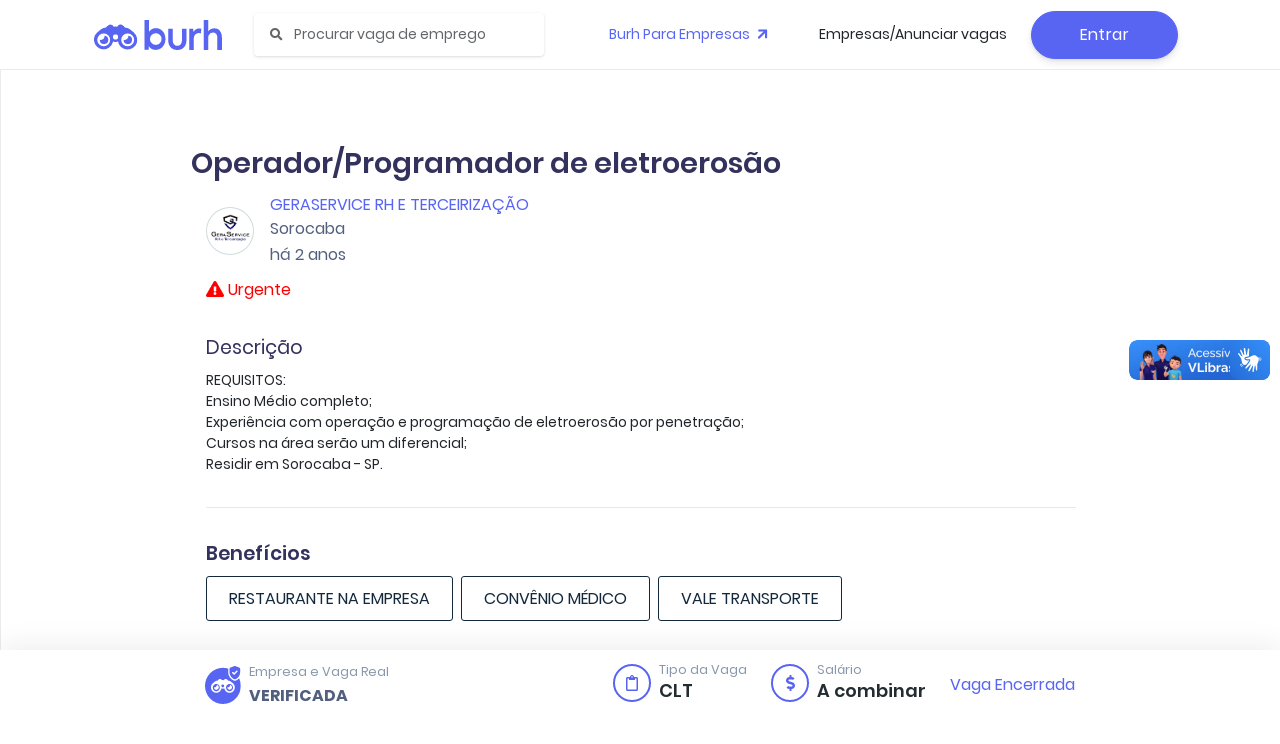

--- FILE ---
content_type: text/html; charset=utf-8
request_url: https://burh.com.br/vagas/4764762883
body_size: 9938
content:
<!doctype html>
<html class="menu-fixed" lang="pt-BR">
	<head>
		<meta data-n-head="ssr" charset="utf-8"><meta data-n-head="ssr" lang="pt-BR"><meta data-n-head="ssr" name="viewport" content="width=device-width, initial-scale=1, viewport-fit=cover, user-scalable=no"><meta data-n-head="ssr" name="google" content="notranslate"><meta data-n-head="ssr" data-hid="copyright" name="copyright" content="© 2022 Burh"><meta data-n-head="ssr" data-hid="revisit-after" name="revisit-after" content="1 day"><meta data-n-head="ssr" data-hid="fb:app_id" property="fb:app_id" content="667555609939966"><meta data-n-head="ssr" data-hid="twitter:url" property="twitter:url" content="https://burh.com.br"><meta data-n-head="ssr" name="apple-mobile-web-app-title" content="Burh"><meta data-n-head="ssr" name="application-name" content="Burh"><meta data-n-head="ssr" name="msapplication-TileColor" content="#FFFFFF"><meta data-n-head="ssr" name="msapplication-config" content="/base/icons/browserconfig.xml"><meta data-n-head="ssr" name="theme-color" content="#FFFFFF"><meta data-n-head="ssr" data-hid="charset" charset="utf-8"><meta data-n-head="ssr" data-hid="mobile-web-app-capable" name="mobile-web-app-capable" content="yes"><meta data-n-head="ssr" data-hid="description" name="description" content="🔥 Operador/Programador de eletroerosão na Geraservice RH e Terceirização - Sorocaba | Benefícios | Burh"><meta data-n-head="ssr" data-hid="keywords" name="keywords" content="Operador/Programador de eletroerosão Sorocaba, vaga Operador/Programador de eletroerosão, emprego Sorocaba, trabalho Operador/Programador de eletroerosão, oportunidade Sorocaba, Operador/Programador de eletroerosão SP, vagas Sorocaba 2026, Operador/Programador de eletroerosão Geraservice RH e Terceirização, vagas Geraservice RH e Terceirização, trabalhar Geraservice RH e Terceirização"><meta data-n-head="ssr" data-hid="robots" name="robots" content="index, follow, max-snippet:-1, max-image-preview:large, max-video-preview:-1"><meta data-n-head="ssr" data-hid="author" name="author" content="Geraservice RH e Terceirização"><meta data-n-head="ssr" data-hid="og:title" property="og:title" content="Operador/Programador de eletroerosão - Geraservice RH e Terceirização | Sorocaba | Burh"><meta data-n-head="ssr" data-hid="og:description" property="og:description" content="🔥 Operador/Programador de eletroerosão na Geraservice RH e Terceirização - Sorocaba | Benefícios | Burh"><meta data-n-head="ssr" data-hid="og:image" property="og:image" content="https://burhstorage.nyc3.digitaloceanspaces.com/app/company/logo/NMLkY0CaBOvQpRKqLfy320dCwqWYL5zVlldpXJLJnboUSYm0oktm/200/96428b7f-32d3-4a6d-88c7-9398cd3f3bd5"><meta data-n-head="ssr" data-hid="og:image:width" property="og:image:width" content="200"><meta data-n-head="ssr" data-hid="og:image:height" property="og:image:height" content="200"><meta data-n-head="ssr" data-hid="og:image:alt" property="og:image:alt" content="Logo da Geraservice RH e Terceirização"><meta data-n-head="ssr" data-hid="og:url" property="og:url" content="https://burh.com.br/vagas/4764762883"><meta data-n-head="ssr" data-hid="og:type" property="og:type" content="website"><meta data-n-head="ssr" data-hid="og:site_name" property="og:site_name" content="Burh"><meta data-n-head="ssr" data-hid="og:locale" property="og:locale" content="pt_BR"><meta data-n-head="ssr" data-hid="twitter:card" name="twitter:card" content="summary_large_image"><meta data-n-head="ssr" data-hid="twitter:site" name="twitter:site" content="@burhbrasil"><meta data-n-head="ssr" data-hid="twitter:title" name="twitter:title" content="Operador/Programador de eletroerosão - Geraservice RH e Terceirização | Sorocaba | Burh"><meta data-n-head="ssr" data-hid="twitter:description" name="twitter:description" content="🔥 Operador/Programador de eletroerosão na Geraservice RH e Terceirização - Sorocaba | Benefícios | Burh"><meta data-n-head="ssr" data-hid="twitter:image" name="twitter:image" content="https://burhstorage.nyc3.digitaloceanspaces.com/app/company/logo/NMLkY0CaBOvQpRKqLfy320dCwqWYL5zVlldpXJLJnboUSYm0oktm/200/96428b7f-32d3-4a6d-88c7-9398cd3f3bd5"><meta data-n-head="ssr" data-hid="twitter:image:alt" name="twitter:image:alt" content="Logo da Geraservice RH e Terceirização"><meta data-n-head="ssr" data-hid="theme-color" name="theme-color" content="#5865f2"><meta data-n-head="ssr" data-hid="apple-mobile-web-app-title" name="apple-mobile-web-app-title" content="Burh"><title>Operador/Programador de eletroerosão - Geraservice RH e Terceirização | Sorocaba | Burh</title><base href="/"><link data-n-head="ssr" rel="stylesheet" href="/poppins.css"><link data-n-head="ssr" rel="stylesheet" href="/fontawesome/css/all.min.css"><link data-n-head="ssr" rel="stylesheet" href="/burh/icons-style.css"><link data-n-head="ssr" rel="shortcut icon" href="/base/icons/favicon.ico"><link data-n-head="ssr" rel="icon" sizes="32x32" href="/base/icons/favicon-32x32.png"><link data-n-head="ssr" rel="icon" sizes="16x16" href="/base/icons/favicon-16x16.png"><link data-n-head="ssr" rel="mask-icon" href="/base/icons/safari-pinned-tab.svg" color="#FFFFFF"><link data-n-head="ssr" rel="apple-touch-icon" href="/base/icons/apple-touch-icon.png"><link data-n-head="ssr" rel="apple-touch-icon" sizes="57x57" href="/base/icons/apple-touch-icon-57x57.png"><link data-n-head="ssr" rel="apple-touch-icon" sizes="60x60" href="/base/icons/apple-touch-icon-60x60.png"><link data-n-head="ssr" rel="apple-touch-icon" sizes="72x72" href="/base/icons/apple-touch-icon-72x72.png"><link data-n-head="ssr" rel="apple-touch-icon" sizes="76x76" href="/base/icons/apple-touch-icon-76x76.png"><link data-n-head="ssr" rel="apple-touch-icon" sizes="114x114" href="/base/icons/apple-touch-icon-114x114.png"><link data-n-head="ssr" rel="apple-touch-icon" sizes="120x120" href="/base/icons/apple-touch-icon-120x120.png"><link data-n-head="ssr" rel="apple-touch-icon" sizes="144x144" href="/base/icons/apple-touch-icon-144x144.png"><link data-n-head="ssr" rel="apple-touch-icon" sizes="152x152" href="/base/icons/apple-touch-icon-152x152.png"><link data-n-head="ssr" rel="apple-touch-icon" sizes="180x180" href="/base/icons/apple-touch-icon-180x180.png"><link data-n-head="ssr" data-hid="shortcut-icon" rel="shortcut icon" href="/base/icons/android-chrome-192x192.png"><link data-n-head="ssr" data-hid="apple-touch-icon" rel="apple-touch-icon" href="/base/icons/android-chrome-512x512.png" sizes="512x512"><link data-n-head="ssr" rel="manifest" href="/_nuxt/manifest.6efb2f8b.json" data-hid="manifest"><link data-n-head="ssr" data-hid="canonical" rel="canonical" href="https://burh.com.br/vagas/4764762883"><link data-n-head="ssr" data-hid="preload-logo" rel="preload" href="https://burhstorage.nyc3.digitaloceanspaces.com/app/company/logo/NMLkY0CaBOvQpRKqLfy320dCwqWYL5zVlldpXJLJnboUSYm0oktm/200/96428b7f-32d3-4a6d-88c7-9398cd3f3bd5" as="image"><script data-n-head="ssr" src="https://d335luupugsy2.cloudfront.net/js/loader-scripts/3c2e7381-5593-4039-bab8-ae83611216b8-loader.js"></script><script data-n-head="ssr" type="text/javascript">window.initMap = function(){
      window.dispatchEvent(new Event('maps-module:loaded'));
      window.addEventListener('maps-module:initiated', function(){
        setTimeout(function(){
          window.dispatchEvent(new Event('maps-module:loaded'));
        });
      });
    }</script><script data-n-head="ssr" src="//maps.googleapis.com/maps/api/js?key=AIzaSyDkTLkFvto2FU0kIejG-Ll-f_7Qeh8360s&libraries=places&callback=initMap" defer async></script><script data-n-head="ssr" data-hid="job-posting-schema" type="application/ld+json">{"@context":"https://schema.org/","@type":"JobPosting","title":"Operador/Programador de eletroerosão","description":"Oportunidade de Operador/Programador de eletroerosão em Sorocaba. Geraservice RH e Terceirização busca profissionais qualificados.","identifier":{"@type":"PropertyValue","name":"Job ID","value":"4764762883"},"datePosted":"2024-04-01","validThrough":"2024-07-01","dateModified":"2024-04-01","employmentType":"FULL_TIME","url":"https://burh.com.br/vagas/4764762883","hiringOrganization":{"@type":"Organization","name":"Geraservice RH e Terceirização","logo":{"@type":"ImageObject","url":"https://burhstorage.nyc3.digitaloceanspaces.com/app/company/logo/NMLkY0CaBOvQpRKqLfy320dCwqWYL5zVlldpXJLJnboUSYm0oktm/200/96428b7f-32d3-4a6d-88c7-9398cd3f3bd5","width":"200","height":"200"},"sameAs":"https://burh.com.br/empresas/geraservicerh"},"applicationContact":{"@type":"ContactPoint","contactType":"recruiter","url":"https://burh.com.br/vagas/4764762883","availableLanguage":"pt-BR"},"jobLocation":{"@type":"Place","address":{"@type":"PostalAddress","streetAddress":"","addressLocality":"Sorocaba","addressRegion":"SP","postalCode":"18010000","addressCountry":"BR"}},"jobBenefits":["Restaurante na Empresa","Convênio Médico","Vale Transporte"]}</script><script data-n-head="ssr" data-hid="breadcrumb-schema" type="application/ld+json">{"@context":"https://schema.org","@type":"BreadcrumbList","itemListElement":[{"@type":"ListItem","position":1,"name":"Home","item":"https://burh.com.br"},{"@type":"ListItem","position":2,"name":"Vagas","item":"https://burh.com.br/vagas"},{"@type":"ListItem","position":3,"name":"Operador/Programador de eletroerosão","item":"https://burh.com.br/vagas/4764762883"}]}</script><script data-n-head="ssr" data-hid="faq-schema" type="application/ld+json">{"@context":"https://schema.org","@type":"FAQPage","mainEntity":[{"@type":"Question","name":"Como me candidatar a esta vaga?","acceptedAnswer":{"@type":"Answer","text":"Clique no botão \"Candidatar-se\" na página da vaga e preencha seus dados. O processo é gratuito e rápido."}},{"@type":"Question","name":"Qual o salário oferecido?","acceptedAnswer":{"@type":"Answer","text":"Salário a combinar conforme experiência do candidato."}},{"@type":"Question","name":"A vaga oferece benefícios?","acceptedAnswer":{"@type":"Answer","text":"Sim, incluindo: Restaurante na Empresa, Convênio Médico, Vale Transporte."}},{"@type":"Question","name":"Qual a localização da vaga?","acceptedAnswer":{"@type":"Answer","text":"Esta vaga é presencial em Sorocaba, SP."}}]}</script><link rel="preload" href="/_nuxt/836662e.js" as="script"><link rel="preload" href="/_nuxt/479995a.js" as="script"><link rel="preload" href="/_nuxt/7be3cbc.js" as="script"><link rel="preload" href="/_nuxt/2ce5aa1.js" as="script"><link rel="preload" href="/_nuxt/df4a4fe.js" as="script"><link rel="preload" href="/_nuxt/fd6ea55.js" as="script"><link rel="preload" href="/_nuxt/d095dd3.js" as="script"><link rel="preload" href="/_nuxt/7703a83.js" as="script"><link rel="preload" href="/_nuxt/c634ea6.js" as="script"><link rel="preload" href="/_nuxt/d460507.js" as="script"><link rel="preload" href="/_nuxt/4e53854.js" as="script"><link rel="preload" href="/_nuxt/css/2a79c09.css" as="style"><link rel="preload" href="/_nuxt/aa5fd6a.js" as="script"><link rel="preload" href="/_nuxt/d847a74.js" as="script"><link rel="preload" href="/_nuxt/a56ff90.js" as="script"><link rel="preload" href="/_nuxt/536abf9.js" as="script"><link rel="preload" href="/_nuxt/css/6a99ad2.css" as="style"><link rel="preload" href="/_nuxt/9815c15.js" as="script"><link rel="preload" href="/_nuxt/8242677.js" as="script"><link rel="preload" href="/_nuxt/8055a52.js" as="script"><link rel="preload" href="/_nuxt/3266137.js" as="script"><link rel="preload" href="/_nuxt/7de6f33.js" as="script"><link rel="preload" href="/_nuxt/1ad1da9.js" as="script"><link rel="preload" href="/_nuxt/dcf58e2.js" as="script"><link rel="preload" href="/_nuxt/95cee0a.js" as="script"><link rel="preload" href="/_nuxt/css/fd7d45a.css" as="style"><link rel="preload" href="/_nuxt/c0139a8.js" as="script"><link rel="preload" href="/_nuxt/a7e0624.js" as="script"><link rel="preload" href="/_nuxt/103a7f0.js" as="script"><link rel="preload" href="/_nuxt/fe534d0.js" as="script"><link rel="preload" href="/_nuxt/css/21e6d46.css" as="style"><link rel="preload" href="/_nuxt/721d6be.js" as="script"><link rel="preload" href="/_nuxt/css/65bd29e.css" as="style"><link rel="preload" href="/_nuxt/ea828ac.js" as="script"><link rel="preload" href="/_nuxt/02b2975.js" as="script"><link rel="preload" href="/_nuxt/d505b1d.js" as="script"><link rel="preload" href="/_nuxt/fb0f20b.js" as="script"><link rel="preload" href="/_nuxt/88f2a7e.js" as="script"><link rel="preload" href="/_nuxt/da4dbf9.js" as="script"><link rel="preload" href="/_nuxt/770151c.js" as="script"><link rel="preload" href="/_nuxt/93974d8.js" as="script"><link rel="preload" href="/_nuxt/941372e.js" as="script"><link rel="preload" href="/_nuxt/c629fc2.js" as="script"><link rel="preload" href="/_nuxt/122a607.js" as="script"><link rel="preload" href="/_nuxt/3762691.js" as="script"><link rel="preload" href="/_nuxt/9fb9dd7.js" as="script"><link rel="preload" href="/_nuxt/4a17bfc.js" as="script"><link rel="preload" href="/_nuxt/dcdcd84.js" as="script"><link rel="preload" href="/_nuxt/css/5ee4354.css" as="style"><link rel="preload" href="/_nuxt/2e66afb.js" as="script"><link rel="preload" href="/_nuxt/5dc64f7.js" as="script"><link rel="preload" href="/_nuxt/9fd2324.js" as="script"><link rel="preload" href="/_nuxt/css/c56a85d.css" as="style"><link rel="preload" href="/_nuxt/fda96dd.js" as="script"><link rel="preload" href="/_nuxt/bab0b8a.js" as="script"><link rel="preload" href="/_nuxt/d257edc.js" as="script"><link rel="preload" href="/_nuxt/css/dc6dd28.css" as="style"><link rel="preload" href="/_nuxt/62afafa.js" as="script"><link rel="preload" href="/_nuxt/63152e7.js" as="script"><link rel="preload" href="/_nuxt/458ac51.js" as="script"><link rel="preload" href="/_nuxt/3dc9a7f.js" as="script"><link rel="preload" href="/_nuxt/css/d46bd22.css" as="style"><link rel="preload" href="/_nuxt/a622b88.js" as="script"><link rel="preload" href="/_nuxt/css/6745a6e.css" as="style"><link rel="preload" href="/_nuxt/4b4c229.js" as="script"><link rel="preload" href="/_nuxt/3a448e6.js" as="script"><link rel="preload" href="/_nuxt/css/76fc9b2.css" as="style"><link rel="preload" href="/_nuxt/7707e6a.js" as="script"><link rel="preload" href="/_nuxt/css/8c7e375.css" as="style"><link rel="preload" href="/_nuxt/54683d0.js" as="script"><link rel="preload" href="/_nuxt/d309c3f.js" as="script"><link rel="preload" href="/_nuxt/css/50fcb92.css" as="style"><link rel="preload" href="/_nuxt/ff979f1.js" as="script"><link rel="preload" href="/_nuxt/css/411b646.css" as="style"><link rel="preload" href="/_nuxt/9b1daa7.js" as="script"><link rel="preload" href="/_nuxt/css/11e3f68.css" as="style"><link rel="preload" href="/_nuxt/5362539.js" as="script"><link rel="stylesheet" href="/_nuxt/css/2a79c09.css"><link rel="stylesheet" href="/_nuxt/css/6a99ad2.css"><link rel="stylesheet" href="/_nuxt/css/fd7d45a.css"><link rel="stylesheet" href="/_nuxt/css/21e6d46.css"><link rel="stylesheet" href="/_nuxt/css/65bd29e.css"><link rel="stylesheet" href="/_nuxt/css/5ee4354.css"><link rel="stylesheet" href="/_nuxt/css/c56a85d.css"><link rel="stylesheet" href="/_nuxt/css/dc6dd28.css"><link rel="stylesheet" href="/_nuxt/css/d46bd22.css"><link rel="stylesheet" href="/_nuxt/css/6745a6e.css"><link rel="stylesheet" href="/_nuxt/css/76fc9b2.css"><link rel="stylesheet" href="/_nuxt/css/8c7e375.css"><link rel="stylesheet" href="/_nuxt/css/50fcb92.css"><link rel="stylesheet" href="/_nuxt/css/411b646.css"><link rel="stylesheet" href="/_nuxt/css/11e3f68.css">
	</head>
	<body class="g-sidenav-show g-sidenav-pinned">
		<div data-server-rendered="true" id="__nuxt"><!----><div id="__layout"><div class="main-content"><div class="burh__portal__modal vue-portal-target"></div> <div tabindex="-1" role="dialog" aria-hidden="true" class="modal fade d-none" style="display:none;"><div class="modal-dialog modal-dialog-centered"><div class="modal-content"><!----> <div class="modal-body"><div class="login-page simple" data-v-2afa2b3c><div class="vld-parent" data-v-2afa2b3c><div tabindex="0" aria-label="Loading" class="vld-overlay is-active is-full-page" style="display:none;"><div class="vld-background" style="backdrop-filter:blur(2px);"></div><div class="vld-icon"><svg viewBox="0 0 120 30" xmlns="http://www.w3.org/2000/svg" fill="#5865F2" width="60" height="240"><circle cx="15" cy="15" r="15"><animate attributeName="r" from="15" to="15" begin="0s" dur="0.8s" values="15;9;15" calcMode="linear" repeatCount="indefinite"></animate><animate attributeName="fill-opacity" from="1" to="1" begin="0s" dur="0.8s" values="1;.5;1" calcMode="linear" repeatCount="indefinite"></animate></circle><circle cx="60" cy="15" r="9" fill-opacity="0.3"><animate attributeName="r" from="9" to="9" begin="0s" dur="0.8s" values="9;15;9" calcMode="linear" repeatCount="indefinite"></animate><animate attributeName="fill-opacity" from="0.5" to="0.5" begin="0s" dur="0.8s" values=".5;1;.5" calcMode="linear" repeatCount="indefinite"></animate></circle><circle cx="105" cy="15" r="15"><animate attributeName="r" from="15" to="15" begin="0s" dur="0.8s" values="15;9;15" calcMode="linear" repeatCount="indefinite"></animate><animate attributeName="fill-opacity" from="1" to="1" begin="0s" dur="0.8s" values="1;.5;1" calcMode="linear" repeatCount="indefinite"></animate></circle></svg></div></div></div> <div class="notifications" data-v-2afa2b3c><span mode="out-in"></span></div> <div data-v-2afa2b3c><div class="row" data-v-2afa2b3c><div class="col" data-v-2afa2b3c><!----> <h2 class="text-center mb-3 py-2 simple-title" data-v-2afa2b3c>
						Entre agora, seja livre!
					</h2> <button type="button" class="btn btn-facebook btn-icon btn-block btn-icon btn-fab btn-default" data-v-20d72f15 data-v-2afa2b3c><!----> <span class="btn-inner--icon" data-v-20d72f15 data-v-2afa2b3c><i class="fab fa-facebook" data-v-20d72f15 data-v-2afa2b3c></i></span> <span class="btn-inner--text" data-v-20d72f15 data-v-2afa2b3c>
								Entrar com Facebook
							</span></button> <button type="button" default="default" class="btn btn-block btn-icon btn-fab btn-outline-default" data-v-20d72f15 data-v-2afa2b3c><!----> <span class="btn-inner--icon" data-v-20d72f15 data-v-2afa2b3c><i class="fab fa-linkedin" data-v-20d72f15 data-v-2afa2b3c></i></span> <span class="btn-inner--text" data-v-20d72f15 data-v-2afa2b3c>
								Entrar com LinkedIn
							</span></button> <div class="text-muted text-center mb-3" data-v-2afa2b3c>ou</div> <span data-v-2afa2b3c><form data-v-2afa2b3c><div data-v-2afa2b3c><div class="form-group mb-2" data-v-2afa2b3c><!----> <div><!----> <input type="text" valid="true" name="Email" placeholder="Endereço de E-mail" value="" class="form-control"> <!---->  <!----> <!----></div></div></div> <div data-v-2afa2b3c><div class="form-group mb-2" data-v-2afa2b3c><!----> <div class="input-group"><!----> <input type="password" valid="true" name="Password" placeholder="Senha" value="" class="form-control"> <div class="input-group-append"><span class="input-group-text"><i class="fa fa-eye-slash eye-w"></i></span></div>  <!----> <!----></div></div></div> <div class="row" data-v-2afa2b3c><div class="col-md-7 col-6 align-items-center d-flex" data-v-2afa2b3c><div class="custom-control custom-checkbox mb-0" data-v-2afa2b3c><input id="d1a05460b7aa6" type="checkbox" class="custom-control-input" data-v-2afa2b3c> <label for="d1a05460b7aa6" class="custom-control-label" data-v-2afa2b3c>
											Lembrar de mim
										</label></div></div> <div class="col-md-5 col-6" data-v-2afa2b3c><div class="text-muted text-right" data-v-2afa2b3c><a href="/recuperar" class="btn btn-sm btn-link pr-0 pl-0 mb-0 mt-0" data-v-2afa2b3c>
											Esqueceu a Senha?
										</a></div></div></div> <button type="submit" class="btn btn-block btn-primary" data-v-20d72f15 data-v-2afa2b3c><!----> 
								Entrar
							</button></form></span></div></div> <!----> <div class="row mt-4" data-v-2afa2b3c><div class="col-12 text-center" data-v-2afa2b3c><span data-v-2afa2b3c>Não possui cadastro?</span></div> <div class="col-12 mt-4 py-4 register__container" data-v-2afa2b3c><a href="/cadastro?simplified=true&amp;rollback=%2Fvagas%2F4764762883" class="register__card register__card--blue" data-v-2afa2b3c><div class="icon" data-v-2afa2b3c><span class="display-4" data-v-2afa2b3c> 🚀 </span></div> <div data-v-2afa2b3c><h2 class="title" data-v-2afa2b3c>Cadastro Simplificado</h2> <span class="sub__title" data-v-2afa2b3c>Ideal para quem deseja se candidatar a uma vaga
							rapidamente.</span></div> <div class="extra" data-v-2afa2b3c><span class="badge badge-primary" data-v-2afa2b3c> BETA </span></div></a> <a href="/cadastro?rollback=%2Fvagas%2F4764762883" class="register__card" data-v-2afa2b3c><div class="icon" data-v-2afa2b3c><span class="display-4" data-v-2afa2b3c> 🌟 </span></div> <div data-v-2afa2b3c><h2 class="title" data-v-2afa2b3c>Cadastro Padrão</h2> <span class="sub__title" data-v-2afa2b3c>Ideal para quem deseja utilizar todos os
							recursos Burh, com acesso a +1000 vagas.</span></div></a></div></div> <!----></div></div></div> <!----></div></div></div> <div id="burhGlobalLoader"><div class="loader-wrapper"><span class="d-block w-100"><img src="/img/brand/burh-isotipo.svg" alt="Burh"></span> <div class="loader"></div></div></div> <div class="navbar-main"><!----> <nav class="navbar border-bottom navbar-animated navbar-horizontal navbar-main navbar-expand-lg bg- bg-white navbar-light"><div class="container-fluid container-fluid--bu"><div class="navbar-wrapper"><a href="/feed" class="navbar-brand d-flex"><img src="/img/brand/burh-imagotipo.svg" alt="BURH: Suas vagas" class="navbar-brand-img navbar-brand-img--full"></a></div><form id="navbar-search-main" class="navbar-search form-inline mr-sm-auto navbar-search-light"><div class="form-group mb-0"><div class="input-group input-group-alternative input-group-merge"><div class="input-group-prepend"><span class="input-group-text"><i class="fas fa-search"></i></span></div> <input placeholder="Procurar vaga de emprego" type="text" value="" class="form-control form-control--focus"></div></div> <button type="button" data-action="search-close" data-target="#navbar-search-main" aria-label="Close" class="close"><span aria-hidden="true">×</span></button></form> <div class="d-flex"><button type="button" aria-expanded="false" aria-label="Toggle navigation" class="navbar-toggler collapsed"><span class="navbar-toggler-icon"></span></button> <div class="navbar-collapse navbar-custom-collapse collapse show" style="display:none;"> <div class="navbar-collapse-header"><div class="row"><div class="col-6 collapse-brand"><a href="/" class="nuxt-link-active"><img src="/img/brand/burh-imagotipo.svg" alt="BURH: Suas vagas" class="navbar-brand-img navbar-brand-img--full"></a></div> <div class="col-6 collapse-close"><button type="button" class="navbar-toggler"><span></span> <span></span></button></div></div></div>  <ul class="navbar-nav navbar-nav--menu align-items-center ml-md-auto"><li class="nav-item"><a href="https://seja.burh.com.br/" target="_blank" rel="noopener" class="nav-link text-primary">
					Burh Para Empresas
					<i class="fas fa-arrow-right ml-1" style="transform:rotate(-45deg);"></i></a></li> <!----> <li class="nav-item"><a href="https://empresas.burh.com.br" target="_blank" class="nav-link">Empresas/Anunciar vagas</a></li> <li class="nav-item"><hr class="d-lg-none mt-3 mb-4"> <button class="btn btn-primary btn-block mb-0 mt-0">
						Entrar
					</button></li></ul> <!----> </div> </div></div></nav></div> <!----> <div class="bu-body"><div class="page-job-detail printable"><div class="job-detail printable job-detail--page"><img src="/img/brand/burh-imagotipo.svg" alt="BURH" class="printable__logoburh"> <div class="job-detail__wrapper"><div class="container"><div class="job-detail__header mt-4"><div><div class="row" style="align-items: center; margin-bottom: 8px;"><h1 class="display-1" style="margin-bottom: 0;">
								Operador/Programador de eletroerosão

								<!----></h1> <!----></div> <div class="d-flex w-100 company-info"><span class="avatar rounded-circle"><img alt="Geraservice RH e Terceirização" src="https://burhstorage.nyc3.digitaloceanspaces.com/app/company/logo/NMLkY0CaBOvQpRKqLfy320dCwqWYL5zVlldpXJLJnboUSYm0oktm/200/96428b7f-32d3-4a6d-88c7-9398cd3f3bd5" onerror="this.src='/img/content/company-logo-not-found.svg'" class="img-fill"></span> <div><span class="job-detail__company"><a href="#">Geraservice RH e Terceirização</a> <!----></span> <span class="job-detail__local">
									Sorocaba
								</span> <p class="job-detail__published">
									há 2 anos
								</p></div></div> <!----> <div class="urgency-container"><svg aria-hidden="true" focusable="false" data-prefix="fas" data-icon="exclamation-triangle" role="img" xmlns="http://www.w3.org/2000/svg" viewBox="0 0 576 512" class="svg-inline--fa fa-exclamation-triangle fa-w-18"><path fill="currentColor" d="M569.517 440.013C587.975 472.007 564.806 512 527.94 512H48.054c-36.937 0-59.999-40.055-41.577-71.987L246.423 23.985c18.467-32.009 64.72-31.951 83.154 0l239.94 416.028zM288 354c-25.405 0-46 20.595-46 46s20.595 46 46 46 46-20.595 46-46-20.595-46-46-46zm-43.673-165.346l7.418 136c.347 6.364 5.609 11.346 11.982 11.346h48.546c6.373 0 11.635-4.982 11.982-11.346l7.418-136c.375-6.874-5.098-12.654-11.982-12.654h-63.383c-6.884 0-12.356 5.78-11.981 12.654z"></path></svg> <span>Urgente</span></div></div> </div> <div class="job-detail__info"><div class="box-icon"><div class="avatar"><svg aria-hidden="true" focusable="false" data-prefix="far" data-icon="clipboard" role="img" xmlns="http://www.w3.org/2000/svg" viewBox="0 0 384 512" class="svg-inline--fa fa-clipboard fa-w-12"><path fill="currentColor" d="M336 64h-80c0-35.3-28.7-64-64-64s-64 28.7-64 64H48C21.5 64 0 85.5 0 112v352c0 26.5 21.5 48 48 48h288c26.5 0 48-21.5 48-48V112c0-26.5-21.5-48-48-48zM192 40c13.3 0 24 10.7 24 24s-10.7 24-24 24-24-10.7-24-24 10.7-24 24-24zm144 418c0 3.3-2.7 6-6 6H54c-3.3 0-6-2.7-6-6V118c0-3.3 2.7-6 6-6h42v36c0 6.6 5.4 12 12 12h168c6.6 0 12-5.4 12-12v-36h42c3.3 0 6 2.7 6 6z"></path></svg></div> <div class="box-icon__text"><span class="text-muted">Tipo da Vaga</span> <b class="lead">CLT</b></div></div> <div class="box-icon"><div class="avatar"><svg aria-hidden="true" focusable="false" data-prefix="fas" data-icon="dollar-sign" role="img" xmlns="http://www.w3.org/2000/svg" viewBox="0 0 288 512" class="svg-inline--fa fa-dollar-sign fa-w-9"><path fill="currentColor" d="M209.2 233.4l-108-31.6C88.7 198.2 80 186.5 80 173.5c0-16.3 13.2-29.5 29.5-29.5h66.3c12.2 0 24.2 3.7 34.2 10.5 6.1 4.1 14.3 3.1 19.5-2l34.8-34c7.1-6.9 6.1-18.4-1.8-24.5C238 74.8 207.4 64.1 176 64V16c0-8.8-7.2-16-16-16h-32c-8.8 0-16 7.2-16 16v48h-2.5C45.8 64-5.4 118.7.5 183.6c4.2 46.1 39.4 83.6 83.8 96.6l102.5 30c12.5 3.7 21.2 15.3 21.2 28.3 0 16.3-13.2 29.5-29.5 29.5h-66.3C100 368 88 364.3 78 357.5c-6.1-4.1-14.3-3.1-19.5 2l-34.8 34c-7.1 6.9-6.1 18.4 1.8 24.5 24.5 19.2 55.1 29.9 86.5 30v48c0 8.8 7.2 16 16 16h32c8.8 0 16-7.2 16-16v-48.2c46.6-.9 90.3-28.6 105.7-72.7 21.5-61.6-14.6-124.8-72.5-141.7z"></path></svg></div> <div class="box-icon__text"><span class="text-muted">Salário</span> <b class="lead">
									A combinar
								</b></div></div></div> <!----> <!----> <div class="job-detail__body"><h2 class="display-3"><span>Descrição</span></h2> <div class="markdown-content" data-v-ea7da7c0><pre class="default-text markdown-content--pre" data-v-ea7da7c0>REQUISITOS:
Ensino Médio completo;
Experiência com operação e programação de eletroerosão por penetração;
Cursos na área serão um diferencial;
Residir em Sorocaba - SP.</pre></div> <!----> <hr> <h2 class="display-3">
						Benefícios
					</h2> <ul class="list-inline d-none d-md-block"><li class="list-inline-item mb-2"><span class="badge badge-outline-default badge-pill badge-lg">Restaurante na Empresa</span></li><li class="list-inline-item mb-2"><span class="badge badge-outline-default badge-pill badge-lg">Convênio Médico</span></li><li class="list-inline-item mb-2"><span class="badge badge-outline-default badge-pill badge-lg">Vale Transporte</span></li></ul> <hr> <ul class="list-unstyled d-sm-block d-md-none"><li><ul class="pl-4"><li class="mb-2">
									Restaurante na Empresa
								</li><li class="mb-2">
									Convênio Médico
								</li><li class="mb-2">
									Vale Transporte
								</li></ul></li></ul> <hr class="d-sm-block d-md-none"> <!----> <button type="button" class="btn d-sm-block d-md-none w-100 mb-0 btn-outline-primary" data-v-20d72f15><!----> 
						Compartilhar
					</button> <button type="button" class="btn d-sm-block d-md-none w-100 btn-outline-primary" data-v-20d72f15><!----> <svg aria-hidden="true" focusable="false" data-prefix="far" data-icon="heart" role="img" xmlns="http://www.w3.org/2000/svg" viewBox="0 0 512 512" class="mr-2 svg-inline--fa fa-heart fa-w-16" data-v-20d72f15><path fill="currentColor" d="M458.4 64.3C400.6 15.7 311.3 23 256 79.3 200.7 23 111.4 15.6 53.6 64.3-21.6 127.6-10.6 230.8 43 285.5l175.4 178.7c10 10.2 23.4 15.9 37.6 15.9 14.3 0 27.6-5.6 37.6-15.8L469 285.6c53.5-54.7 64.7-157.9-10.6-221.3zm-23.6 187.5L259.4 430.5c-2.4 2.4-4.4 2.4-6.8 0L77.2 251.8c-36.5-37.2-43.9-107.6 7.3-150.7 38.9-32.7 98.9-27.8 136.5 10.5l35 35.7 35-35.7c37.8-38.5 97.8-43.2 136.5-10.6 51.1 43.1 43.5 113.9 7.3 150.8z" data-v-20d72f15></path></svg>
						Salvar
					</button></div></div></div> <div slot="footer-content" class="job-detail__footer"><div class="container"><div class="box-selo-burh ellipsis el-tooltip"><div><img src="/img/icons/selo-burh.svg" class="box-selo-burh__icon"></div> <div class="ellipsis box-selo-burh__text"><p class="ellipsis text-muted">
								Empresa e Vaga Real
							</p> <p class="ellipsis text-uppercase">
								Verificada
							</p></div></div> <!----> <div class="box-icon"><div class="avatar"><svg aria-hidden="true" focusable="false" data-prefix="far" data-icon="clipboard" role="img" xmlns="http://www.w3.org/2000/svg" viewBox="0 0 384 512" class="svg-inline--fa fa-clipboard fa-w-12"><path fill="currentColor" d="M336 64h-80c0-35.3-28.7-64-64-64s-64 28.7-64 64H48C21.5 64 0 85.5 0 112v352c0 26.5 21.5 48 48 48h288c26.5 0 48-21.5 48-48V112c0-26.5-21.5-48-48-48zM192 40c13.3 0 24 10.7 24 24s-10.7 24-24 24-24-10.7-24-24 10.7-24 24-24zm144 418c0 3.3-2.7 6-6 6H54c-3.3 0-6-2.7-6-6V118c0-3.3 2.7-6 6-6h42v36c0 6.6 5.4 12 12 12h168c6.6 0 12-5.4 12-12v-36h42c3.3 0 6 2.7 6 6z"></path></svg></div> <div class="box-icon__text"><span class="text-muted">Tipo da Vaga</span> <b class="lead">CLT</b> <!----></div></div> <div class="box-icon"><div class="avatar"><svg aria-hidden="true" focusable="false" data-prefix="fas" data-icon="dollar-sign" role="img" xmlns="http://www.w3.org/2000/svg" viewBox="0 0 288 512" class="svg-inline--fa fa-dollar-sign fa-w-9"><path fill="currentColor" d="M209.2 233.4l-108-31.6C88.7 198.2 80 186.5 80 173.5c0-16.3 13.2-29.5 29.5-29.5h66.3c12.2 0 24.2 3.7 34.2 10.5 6.1 4.1 14.3 3.1 19.5-2l34.8-34c7.1-6.9 6.1-18.4-1.8-24.5C238 74.8 207.4 64.1 176 64V16c0-8.8-7.2-16-16-16h-32c-8.8 0-16 7.2-16 16v48h-2.5C45.8 64-5.4 118.7.5 183.6c4.2 46.1 39.4 83.6 83.8 96.6l102.5 30c12.5 3.7 21.2 15.3 21.2 28.3 0 16.3-13.2 29.5-29.5 29.5h-66.3C100 368 88 364.3 78 357.5c-6.1-4.1-14.3-3.1-19.5 2l-34.8 34c-7.1 6.9-6.1 18.4 1.8 24.5 24.5 19.2 55.1 29.9 86.5 30v48c0 8.8 7.2 16 16 16h32c8.8 0 16-7.2 16-16v-48.2c46.6-.9 90.3-28.6 105.7-72.7 21.5-61.6-14.6-124.8-72.5-141.7z"></path></svg></div> <div class="box-icon__text"><span class="text-muted">Salário</span> <b class="lead">
								A combinar
							</b></div></div> <!----> <!----> <!----> <span class="text-primary">Vaga Encerrada</span></div></div> <!----> <DIV class="v-portal" style="display:none;"></DIV> <DIV class="v-portal" style="display:none;"></DIV> <div data-v-0fa467ac><div tabindex="-1" role="dialog" aria-hidden="true" class="modal fade d-none" style="display:none;" data-v-0fa467ac><div class="modal-dialog modal-dialog-centered"><div class="modal-content"><div class="modal-header"><h5 class="modal-title" data-v-0fa467ac></h5> <button type="button" data-dismiss="modal" aria-label="Close" class="close"><span aria-hidden="true">×</span></button></div> <div class="modal-body"> <div class="curriculum-list" data-v-0fa467ac><h1 class="list-title" data-v-0fa467ac>Selecione um currículo</h1> <p class="list-subtitle" data-v-0fa467ac>Não se esqueça de incluir um currículo atualizado</p> <div class="empty-state" data-v-0fa467ac><p class="empty-state__text" data-v-0fa467ac>Nenhum currículo encontrado</p> <p class="empty-state__help" data-v-0fa467ac>Adicione um novo currículo em seu perfil para continuar.</p></div> <input type="file" hidden="hidden" accept=".pdf,.doc,.docx" data-v-0fa467ac> <div class="buttons" data-v-0fa467ac><button type="button" class="btn upload-button btn-default" data-v-20d72f15 data-v-0fa467ac><!----> 
					Carregar currículo
				</button> <button type="button" disabled="disabled" class="btn continue-button btn-default" data-v-20d72f15 data-v-0fa467ac><!----> 
					Continuar
				</button></div></div></div> <!----></div></div></div></div> <!----> <div data-v-173b7885><div tabindex="-1" role="dialog" aria-hidden="true" class="modal fade d-none" style="display:none;" data-v-173b7885><div class="modal-dialog modal-dialog-centered modal-lg modal-lg-custom video-interview-error-modal"><div class="modal-content"><div class="modal-header"><span data-v-173b7885></span> <button type="button" data-dismiss="modal" aria-label="Close" class="close"><span aria-hidden="true">×</span></button></div> <div class="modal-body"> <div class="video-interview-error-content" data-v-173b7885><div class="video-interview-error-content__icon-wrapper" data-v-173b7885><svg aria-hidden="true" focusable="false" data-prefix="fas" data-icon="video" role="img" xmlns="http://www.w3.org/2000/svg" viewBox="0 0 576 512" class="video-interview-error-content__icon svg-inline--fa fa-video fa-w-18" data-v-173b7885><path fill="currentColor" d="M336.2 64H47.8C21.4 64 0 85.4 0 111.8v288.4C0 426.6 21.4 448 47.8 448h288.4c26.4 0 47.8-21.4 47.8-47.8V111.8c0-26.4-21.4-47.8-47.8-47.8zm189.4 37.7L416 177.3v157.4l109.6 75.5c21.2 14.6 50.4-.3 50.4-25.8V127.5c0-25.4-29.1-40.4-50.4-25.8z" data-v-173b7885></path></svg></div> <h2 class="video-interview-error-content__title" data-v-173b7885>Vídeo Apresentação Obrigatória</h2> <p class="video-interview-error-content__description" data-v-173b7885>
					Para continuar no processo seletivo, você deve realizar uma vídeo entrevista.
				</p> <div class="video-interview-error-content__cards" data-v-173b7885><div class="video-interview-error-content__card" data-v-173b7885><div class="video-interview-error-content__card-icon video-interview-error-content__card-icon--green" data-v-173b7885><svg aria-hidden="true" focusable="false" data-prefix="fas" data-icon="check-circle" role="img" xmlns="http://www.w3.org/2000/svg" viewBox="0 0 512 512" class="svg-inline--fa fa-check-circle fa-w-16" data-v-173b7885><path fill="currentColor" d="M504 256c0 136.967-111.033 248-248 248S8 392.967 8 256 119.033 8 256 8s248 111.033 248 248zM227.314 387.314l184-184c6.248-6.248 6.248-16.379 0-22.627l-22.627-22.627c-6.248-6.249-16.379-6.249-22.628 0L216 308.118l-70.059-70.059c-6.248-6.248-16.379-6.248-22.628 0l-22.627 22.627c-6.248 6.248-6.248 16.379 0 22.627l104 104c6.249 6.249 16.379 6.249 22.628.001z" data-v-173b7885></path></svg></div> <div class="video-interview-error-content__card-content" data-v-173b7885><p class="video-interview-error-content__card-title" data-v-173b7885>Prepare-se</p> <p class="video-interview-error-content__card-text" data-v-173b7885>
								Você terá perguntas pré-definidas para responder em vídeo
							</p></div></div> <div class="video-interview-error-content__card" data-v-173b7885><div class="video-interview-error-content__card-icon video-interview-error-content__card-icon--blue" data-v-173b7885><svg aria-hidden="true" focusable="false" data-prefix="fas" data-icon="clock" role="img" xmlns="http://www.w3.org/2000/svg" viewBox="0 0 512 512" class="svg-inline--fa fa-clock fa-w-16" data-v-173b7885><path fill="currentColor" d="M256,8C119,8,8,119,8,256S119,504,256,504,504,393,504,256,393,8,256,8Zm92.49,313h0l-20,25a16,16,0,0,1-22.49,2.5h0l-67-49.72a40,40,0,0,1-15-31.23V112a16,16,0,0,1,16-16h32a16,16,0,0,1,16,16V256l58,42.5A16,16,0,0,1,348.49,321Z" data-v-173b7885></path></svg></div> <div class="video-interview-error-content__card-content" data-v-173b7885><p class="video-interview-error-content__card-title" data-v-173b7885>Duração</p> <p class="video-interview-error-content__card-text" data-v-173b7885>
								até 1 minuto e 30 segundos<br data-v-173b7885>
								Certifique-se de estar em um local tranquilo e bem iluminado
							</p></div></div> <div class="video-interview-error-content__card" data-v-173b7885><div class="video-interview-error-content__card-icon video-interview-error-content__card-icon--orange" data-v-173b7885><svg aria-hidden="true" focusable="false" data-prefix="fas" data-icon="exclamation-triangle" role="img" xmlns="http://www.w3.org/2000/svg" viewBox="0 0 576 512" class="svg-inline--fa fa-exclamation-triangle fa-w-18" data-v-173b7885><path fill="currentColor" d="M569.517 440.013C587.975 472.007 564.806 512 527.94 512H48.054c-36.937 0-59.999-40.055-41.577-71.987L246.423 23.985c18.467-32.009 64.72-31.951 83.154 0l239.94 416.028zM288 354c-25.405 0-46 20.595-46 46s20.595 46 46 46 46-20.595 46-46-20.595-46-46-46zm-43.673-165.346l7.418 136c.347 6.364 5.609 11.346 11.982 11.346h48.546c6.373 0 11.635-4.982 11.982-11.346l7.418-136c.375-6.874-5.098-12.654-11.982-12.654h-63.383c-6.884 0-12.356 5.78-11.981 12.654z" data-v-173b7885></path></svg></div> <div class="video-interview-error-content__card-content" data-v-173b7885><p class="video-interview-error-content__card-title" data-v-173b7885>Requisitos técnicos</p> <p class="video-interview-error-content__card-text" data-v-173b7885>
								Câmera e microfone funcionando, conexão estável com a internet
							</p></div></div></div> <div class="video-interview-error-content__important" data-v-173b7885><p class="video-interview-error-content__important-text" data-v-173b7885><strong data-v-173b7885>Importante:</strong> Esta etapa é obrigatória para prosseguir com esse processo seletivo.
					</p></div> <div class="video-interview-error-content__buttons" data-v-173b7885><button type="button" class="btn btn-subscribe btn-outline-default" data-v-20d72f15 data-v-173b7885><!----> 
						Cancelar
					</button> <button type="button" class="btn btn-subscribe btn-primary" data-v-20d72f15 data-v-173b7885><!----> 
						Ir para o Perfil
					</button></div></div></div> <!----></div></div></div></div></div> <!----> <div><div class="notifications"><span mode="out-in"></span></div> <!----> <!----> <!----> <!----> <!----> <!----> <!----> <!----> <!----> <!----> <!----> <!----> <!----> <!----> <!----></div></div></div> <!----></div></div></div><script>window.__NUXT__=(function(a,b,c,d,e){return {layout:"BurhUserLayout",data:[{job:{address:{city_name:"Sorocaba",country_name:"Brasil",country_code:"BR",region_code:"SP",zip_code:"18010000",address:a},job_id:"4764762883",created_at:"2024-04-01 11:40:26",company_slug:"geraservicerh",company_logo:"https:\u002F\u002Fburhstorage.nyc3.digitaloceanspaces.com\u002Fapp\u002Fcompany\u002Flogo\u002FNMLkY0CaBOvQpRKqLfy320dCwqWYL5zVlldpXJLJnboUSYm0oktm\u002F200\u002F96428b7f-32d3-4a6d-88c7-9398cd3f3bd5",company_has_careers:b,job_link:"geraservicerh\u002Fvaga\u002F4764762883",company_name:"Geraservice RH e Terceirização",benefits:[{name:"Restaurant in the Company"},{name:"Medical Assistance"},{name:"Commuter Benefits"}],handicapped:b,handicapped_required:d,affirmative:b,private:b,job_title:"Operador\u002FProgramador de eletroerosão",job_description:"REQUISITOS:\nEnsino Médio completo;\nExperiência com operação e programação de eletroerosão por penetração;\nCursos na área serão um diferencial;\nResidir em Sorocaba - SP.",salary:a,min_salary:e,max_salary:e,type_modality_id:1,type_hiring_id:"2",type_hiring:"CLT",urgency:d,simplified_application:e,status:4,company_customer_id:a,has_robotization:b,journey:b,job_notice:a}}],fetch:{},error:a,state:{automation:{automation:[{type:"vehicle_license",value:c},{type:"urgent_hiring",value:c},{type:"school_formation",value:c},{type:"tool_experience",value:c},{type:"work_experience",value:c},{type:"sector_experience",value:c},{type:"language",value:c},{type:"city",value:c}]},jobApplyWithoutLogin:{desiredJobId:a},localStorage:{currentUser:a,currentCompany:a,token:a,refresh_token:a,city:a},loginModal:{isLoginModalOpen:b},newAccount:{isNewAccount:b},sessionStorage:{currentUser:a,token:a}},serverRendered:d,routePath:"\u002Fvagas\u002F4764762883",config:{_app:{basePath:"\u002F",assetsPath:"\u002F_nuxt\u002F",cdnURL:a}}}}(null,false,"",true,0));</script><script src="/_nuxt/836662e.js" defer></script><script src="/_nuxt/5362539.js" defer></script><script src="/_nuxt/479995a.js" defer></script><script src="/_nuxt/7be3cbc.js" defer></script><script src="/_nuxt/2ce5aa1.js" defer></script><script src="/_nuxt/df4a4fe.js" defer></script><script src="/_nuxt/fd6ea55.js" defer></script><script src="/_nuxt/d095dd3.js" defer></script><script src="/_nuxt/7703a83.js" defer></script><script src="/_nuxt/c634ea6.js" defer></script><script src="/_nuxt/d460507.js" defer></script><script src="/_nuxt/4e53854.js" defer></script><script src="/_nuxt/aa5fd6a.js" defer></script><script src="/_nuxt/d847a74.js" defer></script><script src="/_nuxt/a56ff90.js" defer></script><script src="/_nuxt/536abf9.js" defer></script><script src="/_nuxt/9815c15.js" defer></script><script src="/_nuxt/8242677.js" defer></script><script src="/_nuxt/8055a52.js" defer></script><script src="/_nuxt/3266137.js" defer></script><script src="/_nuxt/7de6f33.js" defer></script><script src="/_nuxt/1ad1da9.js" defer></script><script src="/_nuxt/dcf58e2.js" defer></script><script src="/_nuxt/95cee0a.js" defer></script><script src="/_nuxt/c0139a8.js" defer></script><script src="/_nuxt/a7e0624.js" defer></script><script src="/_nuxt/103a7f0.js" defer></script><script src="/_nuxt/fe534d0.js" defer></script><script src="/_nuxt/721d6be.js" defer></script><script src="/_nuxt/ea828ac.js" defer></script><script src="/_nuxt/02b2975.js" defer></script><script src="/_nuxt/d505b1d.js" defer></script><script src="/_nuxt/fb0f20b.js" defer></script><script src="/_nuxt/88f2a7e.js" defer></script><script src="/_nuxt/da4dbf9.js" defer></script><script src="/_nuxt/770151c.js" defer></script><script src="/_nuxt/93974d8.js" defer></script><script src="/_nuxt/941372e.js" defer></script><script src="/_nuxt/c629fc2.js" defer></script><script src="/_nuxt/122a607.js" defer></script><script src="/_nuxt/3762691.js" defer></script><script src="/_nuxt/9fb9dd7.js" defer></script><script src="/_nuxt/4a17bfc.js" defer></script><script src="/_nuxt/dcdcd84.js" defer></script><script src="/_nuxt/2e66afb.js" defer></script><script src="/_nuxt/5dc64f7.js" defer></script><script src="/_nuxt/9fd2324.js" defer></script><script src="/_nuxt/fda96dd.js" defer></script><script src="/_nuxt/bab0b8a.js" defer></script><script src="/_nuxt/d257edc.js" defer></script><script src="/_nuxt/62afafa.js" defer></script><script src="/_nuxt/63152e7.js" defer></script><script src="/_nuxt/458ac51.js" defer></script><script src="/_nuxt/3dc9a7f.js" defer></script><script src="/_nuxt/a622b88.js" defer></script><script src="/_nuxt/4b4c229.js" defer></script><script src="/_nuxt/3a448e6.js" defer></script><script src="/_nuxt/7707e6a.js" defer></script><script src="/_nuxt/54683d0.js" defer></script><script src="/_nuxt/d309c3f.js" defer></script><script src="/_nuxt/ff979f1.js" defer></script><script src="/_nuxt/9b1daa7.js" defer></script>
	</body>
</html>


--- FILE ---
content_type: text/css; charset=UTF-8
request_url: https://burh.com.br/poppins.css
body_size: 259
content:
/* devanagari */

@font-face {
    font-family: 'Poppins';
    font-style: normal;
    font-weight: 400;
    font-display: swap;
    src: local('Poppins Regular'), local('Poppins-Regular'), url('./poppins/v9/pxiEyp8kv8JHgFVrJJbecmNE.woff2') format('woff2');
    unicode-range: U+0900-097F, U+1CD0-1CF6, U+1CF8-1CF9, U+200C-200D, U+20A8, U+20B9, U+25CC, U+A830-A839, U+A8E0-A8FB;
}


/* latin-ext */

@font-face {
    font-family: 'Poppins';
    font-style: normal;
    font-weight: 400;
    font-display: swap;
    src: local('Poppins Regular'), local('Poppins-Regular'), url('./poppins/v9/pxiEyp8kv8JHgFVrJJnecmNE.woff2') format('woff2');
    unicode-range: U+0100-024F, U+0259, U+1E00-1EFF, U+2020, U+20A0-20AB, U+20AD-20CF, U+2113, U+2C60-2C7F, U+A720-A7FF;
}


/* latin */

@font-face {
    font-family: 'Poppins';
    font-style: normal;
    font-weight: 400;
    font-display: swap;
    src: local('Poppins Regular'), local('Poppins-Regular'), url('./poppins/v9/pxiEyp8kv8JHgFVrJJfecg.woff2') format('woff2');
    unicode-range: U+0000-00FF, U+0131, U+0152-0153, U+02BB-02BC, U+02C6, U+02DA, U+02DC, U+2000-206F, U+2074, U+20AC, U+2122, U+2191, U+2193, U+2212, U+2215, U+FEFF, U+FFFD;
}


/* devanagari */

@font-face {
    font-family: 'Poppins';
    font-style: normal;
    font-weight: 600;
    font-display: swap;
    src: local('Poppins SemiBold'), local('Poppins-SemiBold'), url('./poppins/v9/pxiByp8kv8JHgFVrLEj6Z11lFc-K.woff2') format('woff2');
    unicode-range: U+0900-097F, U+1CD0-1CF6, U+1CF8-1CF9, U+200C-200D, U+20A8, U+20B9, U+25CC, U+A830-A839, U+A8E0-A8FB;
}


/* latin-ext */

@font-face {
    font-family: 'Poppins';
    font-style: normal;
    font-weight: 600;
    font-display: swap;
    src: local('Poppins SemiBold'), local('Poppins-SemiBold'), url('./poppins/v9/pxiByp8kv8JHgFVrLEj6Z1JlFc-K.woff2') format('woff2');
    unicode-range: U+0100-024F, U+0259, U+1E00-1EFF, U+2020, U+20A0-20AB, U+20AD-20CF, U+2113, U+2C60-2C7F, U+A720-A7FF;
}


/* latin */

@font-face {
    font-family: 'Poppins';
    font-style: normal;
    font-weight: 600;
    font-display: swap;
    src: local('Poppins SemiBold'), local('Poppins-SemiBold'), url('./poppins/v9/pxiByp8kv8JHgFVrLEj6Z1xlFQ.woff2') format('woff2');
    unicode-range: U+0000-00FF, U+0131, U+0152-0153, U+02BB-02BC, U+02C6, U+02DA, U+02DC, U+2000-206F, U+2074, U+20AC, U+2122, U+2191, U+2193, U+2212, U+2215, U+FEFF, U+FFFD;
}


/* devanagari */

@font-face {
    font-family: 'Poppins';
    font-style: normal;
    font-weight: 700;
    font-display: swap;
    src: local('Poppins Bold'), local('Poppins-Bold'), url('./poppins/v9/pxiByp8kv8JHgFVrLCz7Z11lFc-K.woff2') format('woff2');
    unicode-range: U+0900-097F, U+1CD0-1CF6, U+1CF8-1CF9, U+200C-200D, U+20A8, U+20B9, U+25CC, U+A830-A839, U+A8E0-A8FB;
}


/* latin-ext */

@font-face {
    font-family: 'Poppins';
    font-style: normal;
    font-weight: 700;
    font-display: swap;
    src: local('Poppins Bold'), local('Poppins-Bold'), url('./poppins/v9/pxiByp8kv8JHgFVrLCz7Z1JlFc-K.woff2') format('woff2');
    unicode-range: U+0100-024F, U+0259, U+1E00-1EFF, U+2020, U+20A0-20AB, U+20AD-20CF, U+2113, U+2C60-2C7F, U+A720-A7FF;
}


/* latin */

@font-face {
    font-family: 'Poppins';
    font-style: normal;
    font-weight: 700;
    font-display: swap;
    src: local('Poppins Bold'), local('Poppins-Bold'), url('./poppins/v9/pxiByp8kv8JHgFVrLCz7Z1xlFQ.woff2') format('woff2');
    unicode-range: U+0000-00FF, U+0131, U+0152-0153, U+02BB-02BC, U+02C6, U+02DA, U+02DC, U+2000-206F, U+2074, U+20AC, U+2122, U+2191, U+2193, U+2212, U+2215, U+FEFF, U+FFFD;
}


/* devanagari */

@font-face {
    font-family: 'Poppins';
    font-style: normal;
    font-weight: 800;
    font-display: swap;
    src: local('Poppins ExtraBold'), local('Poppins-ExtraBold'), url('./poppins/v9/pxiByp8kv8JHgFVrLDD4Z11lFc-K.woff2') format('woff2');
    unicode-range: U+0900-097F, U+1CD0-1CF6, U+1CF8-1CF9, U+200C-200D, U+20A8, U+20B9, U+25CC, U+A830-A839, U+A8E0-A8FB;
}


/* latin-ext */

@font-face {
    font-family: 'Poppins';
    font-style: normal;
    font-weight: 800;
    font-display: swap;
    src: local('Poppins ExtraBold'), local('Poppins-ExtraBold'), url('./poppins/v9/pxiByp8kv8JHgFVrLDD4Z1JlFc-K.woff2') format('woff2');
    unicode-range: U+0100-024F, U+0259, U+1E00-1EFF, U+2020, U+20A0-20AB, U+20AD-20CF, U+2113, U+2C60-2C7F, U+A720-A7FF;
}


/* latin */

@font-face {
    font-family: 'Poppins';
    font-style: normal;
    font-weight: 800;
    font-display: swap;
    src: local('Poppins ExtraBold'), local('Poppins-ExtraBold'), url('./poppins/v9/pxiByp8kv8JHgFVrLDD4Z1xlFQ.woff2') format('woff2');
    unicode-range: U+0000-00FF, U+0131, U+0152-0153, U+02BB-02BC, U+02C6, U+02DA, U+02DC, U+2000-206F, U+2074, U+20AC, U+2122, U+2191, U+2193, U+2212, U+2215, U+FEFF, U+FFFD;
}


/* devanagari */

@font-face {
    font-family: 'Poppins';
    font-style: normal;
    font-weight: 900;
    font-display: swap;
    src: local('Poppins Black'), local('Poppins-Black'), url('./poppins/v9/pxiByp8kv8JHgFVrLBT5Z11lFc-K.woff2') format('woff2');
    unicode-range: U+0900-097F, U+1CD0-1CF6, U+1CF8-1CF9, U+200C-200D, U+20A8, U+20B9, U+25CC, U+A830-A839, U+A8E0-A8FB;
}


/* latin-ext */

@font-face {
    font-family: 'Poppins';
    font-style: normal;
    font-weight: 900;
    font-display: swap;
    src: local('Poppins Black'), local('Poppins-Black'), url('./poppins/v9/pxiByp8kv8JHgFVrLBT5Z1JlFc-K.woff2') format('woff2');
    unicode-range: U+0100-024F, U+0259, U+1E00-1EFF, U+2020, U+20A0-20AB, U+20AD-20CF, U+2113, U+2C60-2C7F, U+A720-A7FF;
}


/* latin */

@font-face {
    font-family: 'Poppins';
    font-style: normal;
    font-weight: 900;
    font-display: swap;
    src: local('Poppins Black'), local('Poppins-Black'), url('./poppins/v9/pxiByp8kv8JHgFVrLBT5Z1xlFQ.woff2') format('woff2');
    unicode-range: U+0000-00FF, U+0131, U+0152-0153, U+02BB-02BC, U+02C6, U+02DA, U+02DC, U+2000-206F, U+2074, U+20AC, U+2122, U+2191, U+2193, U+2212, U+2215, U+FEFF, U+FFFD;
}

--- FILE ---
content_type: text/plain
request_url: https://burhstorage.nyc3.digitaloceanspaces.com/app/company/logo/NMLkY0CaBOvQpRKqLfy320dCwqWYL5zVlldpXJLJnboUSYm0oktm/200/96428b7f-32d3-4a6d-88c7-9398cd3f3bd5
body_size: 227407
content:
���� JFIF      �� C �� C�� �� ��             
	�� x # 	
!1"AX��289QWqwx��#Sa������������$7R346Brt���%&'Ubu����()5hv�����CHeg���EFYcfs�����             	�� b 	  !1AQaq�"2�����4��#36BRSrsu���$7CUb�����%&5Vc����Tt�'��DE�de�����   ? ��                                                                                                                                                                                                                                                                                                                                                                                                                                                                                                                                                                                                                                                                                                                                                                                                                                                                                                                                                                                                                                                                                                                                                                                                                                                                                                                                                                                                                                                                                                                                                                                                                                                                                                                                                                                                                                                                                                                                                                                                                                                                                                                                                                                                                                                                                                                                                                                                                                                                                                                                                                                                                                                                                                                                                                                                                                                                                                                                                                                                                                                                                                                                                                                                                                                                                                                                                                                                                                                                                                                                                                                                                                                                                                                                                                                                                                                                                                                                                                                                                                                                                                                                                                                                                                                                                                                                                                                                                                                                                                                                                                                                                                                                                                                                                                                                                                                                                                                                                                                                                                                                                                                                                                                                                                                                                                                                                                                                                                                                                                                                                                                                                                                                                                                                                                                                                                                                                                                                                                                                                                                                                                                                                                                                                                                                                                                                                                                                                                                                                                                                                                                                                                                                                                                                                                                                                                                                                                                                                                                                                                         k�α�Y�woe��8���4��O.�a�vQX�w��2Z[��Ȟ����*5>j�h�)�`v���<p�V��W=���v?�6K5k�*GIm�~�f�����ՠ�h��f�P7Mӷ] ue������O�L�����-d�TEJ�qO�BLU�K���z+���e������                                                                                                                                                                                             ts�ƹ�r5�Es��F��D��_���UU������N�0�G��]��P�N�F�<1I$8N7#�_|~}U��l��6����k6���F�2]\|g�)h	������;��������^8ѥ����'Ѭ�kk��� �Tä2Ɵ)Q�_����;��H�<>�1�=i9z��W"��D�kɮG/bV"�K�����Z�TB[�#�(�m<�������s�g?�왍�12��{���˶�
�򑤨����DDD��4��s���M�B�vm'd��},����k���j����x�T�¾Q���E�����F����t��f&Nm��4��
j|ጏi����AKf��6%bxK�yg������	D��tѻ�W����n�K��{s�����Q�b\sb��E�;���*x�o���(�	;���� ���q��t��� o'��ˮ~��b6�""������J���"�|+*/����k����s^ǵǵQ�s\��s\���QQQQ|�                                                                                                                                                                                       �n�J��~�jU+�d�չ�Zڞ]$���E�5s�֢}��z��O�G����澩��-��o{�]/"��v�X�>�u�io��xb��#�G���.��5�#�<E�1f6��kS���.�{���#���Ϳ��}뾇�~.G|��3�@�V��u^�]����+��}? ���G	ļs��'��Y��6y��=�/��&z8���,)����\�s7�d���,�S?��J����Yy\��ܾ]5����ՙ\�7I4�z�ڪ�      �X��__�T�`r�,&^�ͱG+��k��;�'�z��ڭ3[$2��T�Er�$|A}��<v7��-�r&��X��75F�G�Kj������l����~���|za_J ���WѲ�U��itə�l�ڭs�8g+ň�yD�%�ճ	C+V5Er�<K��7�#^�*���7��m~���uM�V�Kѱ�Ѷ��zF��}65ݑ�.G�����<9��|�=�j���[�fugbI��Gb�ѻ��E4N|r1߁�s���@�                                                                                                                                                                                 M�ص�_6_e�b5�Uf��2Y��<UZ֫��۽41�����ik�o���GH?Y�6��p��c}蟣p�R�m���~\"O�ĺG��'�f*��s�DEP"�շƯ�����]�Ǉ��ދ��fQ3�x�z��٦k�&5���?=�����R F���=��ʵu9���J~�q�*iZ6^n?�+A*��I��]��7i*9Z����H������[�<��<�H�f�g�Ye�G+�Y�|�=ʮ{ܪ�9U\���l           ��<�f��i��b	,�#�cr9�E,nk㑎Ds�#��EEE@6�҇z��}أ�S�Vu�O�WG�<�܇�ق%Ee7�٤�~�4��%|NO֧�o�UP]#|k;M�`z�邖r�a���e�9ޖIn}/c��k������ܝ���W#QBQ=#���g�Bc1�{�֫�ny$�8�.XY8�gu�=(���l)R���zV�9��� 
�=[�q8��#=F�+���l5_!��[#Jv�"���RY���$rxT�                                                                                                                                                                             >~�8�-�����OD�R�-�Y]�?��S�[�Ow#fz1���=�������K��x�w��=F�=���xC�5�|����l:��RVJ���=���ޭ�3��y2��8GB�������i���դ�#gn:c�X��m�|v��6O���O��3܋����7ou��,�%k��׭l�0���#��	����M�kc<��Dt�Us�0�                 UQQ|���QS�T_���z[���KԬt��/*���.����lml��T�I5��r��uej{r�2+>M���T	<t�����/�7O:�-bb�a��qM��{Z@�K/�k-5��/g��+�4��<�!j;ҁ(���%~�}Y./<A�;�Gً����ҦK��R:sּ�2���"��K�?]�@7��nZ��9�m�ن�sW�k�z��3H��X�!��*9^�����                                                                                                                                                                       8;�����\ͣ����8���e�u�0�4�4j�԰[��.Ej*��y9=[�\����</˽uI�T�a�8��F�����e]�au~B����%ĭ��?�"s�����0��ܙ<'O��t��Z���{Q���*�dSŰ�a���;���"n�l��ʍG(F�z��w�՜� P������am>=�n�d�PήW,�pH��_R��q�ڭO�����c�                       e�M�z���.V�[�.��[�FD�Nj�.��#���jy7�֧���s��:EG9��@�/H�G[|X��T�UǽEk�����<����k7ҒZ��}?����r6H������Q]#|U�z����r{�m�� ��^i�&3�+X�n�}�e��W�Lu�ʭTW1����\��_�Tٸ����B�_��U2��ŋ�U�������gX������/���@                                                                                                                                                                 g�!���F�%a�g:��?����vJ�Sa��1e�KyZ�qؗ!5���E] I$z�Z��h:���:��`�]��E�;b��CO`���/t�����a�_ڪ�{vq��1JϿc���_z���;��&�<F����1闽���."9�VS���չ�l1ܞϘ��)�qv�tr5ʊ��P�n\����W0rn�����+��כ�/1�9_#k˘�mjĪ�邪C�YZ��h                            >pgUHt͜���8roek�m�~��e��lN�Ek�x,�O�DTO1�hZ�|'�(F����=�U�9���Sju=��Y�i���M|2I�k�K��*F�c��
�|��rdEU@�OH�Wm>{��͟�������.��LΔ���%��v�봱���ɳ)JEj/�6��(H��:�����~���|�����F���i;f#8٣V��IKO����*�����p                                                                                                                                                            ��E^)'�X��&:If��(�����#լc���9Q>j��k����]�:2�nN|ꗋ���h_35V~�͹]��U�P��R^�Z�=*�#G����~@F#�o�?��t��z7��n�,�~�4w�T��T�W�a�WZ;�4���kd(Ql�Q�+|��~���J�՗�x���7�yv'i���K�j?��᳟Y/�OíR��#�Ա�π4u���f󚷲n�>øl7޲^�m������Ur��S-f��Ur��Y޾UW��@��              <�~7#��?B�N��#+��՞��޿c!�Z9f����9W� �I}���u��u�%�kz��y'D�o��U8�MH�T�#s;7�b�X��(����ƪ����������g:��lG.>6٣�ŋ�/kQ��W?���ǫ���#d���ǯ�S��������N�=}g��:i�w�/�K&��N����R�ʶ���ͬZJ��%{�Ga�Q�b9|���7�_��a�,�uV��f(Z�ޅȪ�Ij\��TTT�����              �x����66������*��33&כ��л�lɈ�Q-�8-6h�Z���TP��H��t�����r6۪u?�R�b�ʸ��mN����Osע�%OJ�s��꾩%s��BQ=#|c�r��x.�8��:i���0[�GS�}��n_K�d��vj�8ޫ������<=ʈ��_������U�zy���Wi�+cշĚRJ�RW��Y~+,_,�����r"�R                                                                                                                                                       z��[��6K3����Vj������)���]5�REMO¯{S�`j+�n����4L�O�M�v�jJ�t0����%��� ���Ԩ�dOm'�#!b�sލET��o��"d�=������r8f#o���H���u���\/�%|�W;[��_���Ǿ�t^���U��wmwU��t^(�'j��W�^$��;5w�}��{9n'�=.b���ԝ��rw,�2W-d/ܙ�-޽bkw-O"���͙�$���|�$�sܿ79T              �����w�A��u��ט�#"���/�oK$�FF����be�=��Ub'��@�?I?�uެ�������iYfoї6܋F��	�zr0��3y�</�я�,����<'�>
�՗��+���2�2�4nǦ������ěfr��W[��Pg�dȪ��:Z�!ۧ�jt����8���ؕ7�_t�f��K� _m-�X�uʈ���k<��6�_!����kXƣ�F��DkZ֧���DDF�������=Ov��+�zj���ow�6U�fMn���6iQ�K�뉊�X�7/�Ӯ[��]�U##տ�}�����{�Nz�8S37�=-;�kE��γ'�Yf�GC;���8��e&kåz����V� Guޖ>���b�t��#v��ݮĕ �:K�u_���G>���W�媈�x�|�|ŝ{�4ݟJ�S�Z�q[F%���[,kF�w�X�Tr��/��              ����w��]����F�)9����3�]o3U�r=��;�}�"�dȊ��E|"�M}��R��g�*�摏�a�
�~.=��(��I�����,H��r62�1���|���zF���`޾��u����&�b���~��LN���3��=�?[�eVG��(Y�j��J+�N�/�6�;��e|�O=N�V�fh��mz-���h:O��{)5\�[|���
ʊ��@�ֹ�k^�#��G5�Ts\�'�sU<�������*/��                                                                                                                                                �6��N�1S�7]�^԰բ�i�&g��q5_#�g!b�^�W*#�|~ 4]տĵڋ����e�9�v�{����B����zW����OL�����.�*��|��E���3�-��<G:�\Q��%����7]��>��Ll��a橃�a����nj�5� ��Ȟ#�'u��}dݻ7>�QʻF&�GjX��ƥ�EZ_W�u�]qT.�b9Z�eY���ҹQz*����������UU�����UW檿h               �..�b���-c�x�z��B�j��i��[=bkTF��Y�c�UI�T��!~��N�G�Y��=7W�O���&O�r�_c��^�:F!��8�X�V5��q+�-s��UO�%|}�O�yާ�C������6,�1����D������T\�k1AU���Xr;�T����q�/�n��t�}9����V�cdpe��	vuF5�wlɲ��7���l�W1\���-�       �N��0�C��E�'Q>�_-U�֒�٩b�gb�Z��S�`���A��>������������i����r7L�=�zzؘ,E���|���2�S��*+��$ɖ���xVF�7Â/}[�%��:x��3�8=7�=>��,V��*��[��U�G�
�2�nݯm?��>6DTd�o�P��.t��<	���sOr��ӭk���V��f�v�Z�+�U����#�� 08�              i���̝<ֽ��`s8��b�[����ѝ��ӿFh-V�����X����ns���O��G��c����ܕ�c�7G�ȝȸi"�Q�Ydg�hc�?1�W<��EEl+�DQ=#�j�y���֏L��:ӽ��7�ʳf¢��l�CX�6�b��K�W��"H�*���?��m�����M���lzh�VZ-/w��j*6ι����Ԫ��߾r*7���ֳ^�Z�bU�cd��ic�	�w�d�h���b���9��@�                                                                                                                                           ��R��ݟ��CE�l>��\��[6'5؊����P�#���o�"���/V��kN�~������?��������Z�fz��M�0�:�{��D�nIQ�\�;�E��o����Y���'��M�ݟz�|��M�;��w���6�6�}Q\�S��j���ȾP#K�_]=auk����3��W�i/J�g��{fA5�{��U�T��KZ����Tn�����(               &8�N����T��}�T�|��1!f��f2u}29���*�D��=�c�Z��� M�'�����Vg:�ڸ�=Z׳b�?-�]�{}9=*�Â׾�W}���T�ܢ�s|9�� �I	/l^�~���-�}���%�y&�sJ�xկ��O��d��"|�݆V=��|*���8o�N�����;�O���u~��j8]y�!���c�C{%"xO3d,ڙʈ��Ug             �^\�N��ڷ6q7�x%����R�l�C��iI��b�>UO��k��xs%k�;}\|&��z���1�x=˥���$8�*�Ο����O��N�Ud_W��v�1�����{����������tۻq�SZ�ozz����@��jE�Q'��,e��1۩���{��UUO!���)�˥\��w�^�9W�rU*I�,��)=�;ҳőZΣ%w���c�#׷�(�              z����I�j������	��7#�,3D���r#��9�k� ڧI�����i=x���@���|j�7$d%�]J�1z}�o���o'R�Q����eq�j|������F�ֳ��������l�i��{�x;,ʶ^�xl�,i{�W�k�GEG5zw"�Y�%�?.��d�3�NjZ��Hc�A�W��6�[�Z�=�*E�z��I��� �c��EpX��+9J�'���7�^�.�l�)��_T6�K4�¢�d�O�|��                                                                                                                                        -�'[�et/�G��$r}�-�z固 l�F6�v�"֩������W�[��)EUҥ9�r̞�1SԁW� 2u�]C�ٹϘ��3sؒ�����5���Ҫ�օ<����c_+�}j��ʣcDP8`              ���F�=�r5�cU�s�|#Z֢����DDUU� ��� k�:��ף��K���ӚfE6���b5J	"�6|�Ö��:�_�E[�bD����oI_�T��3�^�ދ��}�o�Ȼ�-_|N���Fyo���e�7����J�~�'��E��ՙ|�_�v��3.�͙����~?
�45lzc���z���dY��������|�?h<c���񾑩h:�F���f���0�#�jǍ�ӥQ�F����_���UT�                  >Ku�4^I�Z��L�7�j�\�x�^��k-sU��c35.ӑ}*��t*���TP4;տ�!ڋ������b�n�zo�O	e��k>��U�/j�[���o_+K"7��Q��P"�տ�w����L�H<��svzZ:~� ���+~�����KoT������e��g�\�7Ԩ��;au�ѾF�.�z`�m�3>(�'k��}#UGO��qP��Z����a�$J�?W�05�s�=�c��k��V��j�9�j�+\�EEEDTTTT��             TUEEETTTTT_
��4TT�����S�a-wW�ѥ�3pT����h�n���,mzl��T� ����.SJ��OnFb��ʬ�6f*"�Yc���Fꟺ7N�Ϳ�A��kex�x�4�oe�16�l��{������On�\�%jWղ�̶�{���X��                                                                                                                                      4_G~����K=Z��2|_�\e�Uw�Ե�ųԡ���"�=�6<�<'�Tr��@            .�>�R�41�ndoXzG^�
�\�;��d5�I�z���U��6��gc��]g?o�:Y�j�F�O����T���l�A���y��b,�j}�*�y	>t��R��.3?֗T�D
�X���)��)yZ���lΥ*U&o�'��Ur���G ~�3�j�Y���tū�[v9�zw�e��N~i#D_q�3�Yc�D���$n�����Cq�F'�������\M[^�/J�;J'�AR�8��Z'ɱ����{                       ��|6#`����X��"�.�{��W%�����F�SU��U�=�E�TM�Z�?]�z�nF���6���~A����sx�;�"���X�$�^�"��s�,�E�J��U��o�Sm�����.�{�B�z�>?�D�<�7�cq�Voc�����3-*%UUr1��ϲ�s���g�:Y���ȏ޴z�4��_�?�%��_{�ۼ=���DV��խ�Wq֦���j���X�T�^Z����k&�v2X����c\�� �@            -p�E8����'��,�����\��}!Y�u�=h�lRy���jy$k�i��D� �@                                                                                                                                       k/��~������}&�W�7�8vz=�G�����Н�DUW�5t{||���'`         �u�Gj�2pauk=��콑��ױ7��|�F1�������r�Q}<���zI�n��ui�fW��G�����2n��j-�Лҭ�C�V�r�;ϣNY�Q�UE@$��W�[���ՙβ���y�~̙��ɪ��zx{�M�=����ԌL������@��K�;q�mR�x3�>.���/��v|��=�|zo�kinM�n�����[�O-��T�1����668�kX�1��1�DkXƵ�kZ��j"""""" �                            ?���ѲX�c��)X�#��Ek�#�ױ�UG5Ȩ�UEE@5��_f���eV���ҧ��.�DM�K�C�n�Ϫ�r��q�ݻ�U}��<���W5���o�Tq�m2yދ�����K������3?\�@��]��5r���������%�*�έ���� �g�ںo��V���f~��sE�8FQ�ԩw!f�b�j�A~�S��#���ic=�l�FlF̓���Z�s'���1W�s\�rIR�0N�EE�1��         �]������7���%o��ocvK�Y�y��[j�Ŀg�輪�ֻ���� ��                                                                                                                                       ��\ܸ֡���+�j�B۰O����7֘���o�����?w�A�~�7�W!�6Q����;n�;d�$��!���}h�NGyD_W��      �x˅�s�3���%�Mߑ���2�Lf��e��f��Dd^1�gdor�"{�b|���B=$�)��z���/�h��L�u� fI2�˕��z^�]#˻**Ī�9���Z�9<�@�I?�D<X���T\�ȽElu���/���#l�Ҳԕ�����q�Tr#��a��1S�\鿠>�:E�S�t��g�rЍ�����,m�o�6ܳ2,������U�^��b|�_                                   �}Mv��_�<u�=Et��܉f�dI�Z�<F��H���m���	$b��i>Bh�花;�������#�>��������&��T���aߴ���Y]����(F����W-;Z����/�[�.}ֺ^��-��lQ�^=&��'䛱d&�
+�b]>�kl�"li�s�cڞQ<�A�r/f�k���m�.r��*���x�
�v!UIb��5����EG{~��/��À      ���u�5��dvô`0hƢ���l�J�D��_�xO ^����1�n�v�@�N9��j3�~����b�<9I޿?5w�r����                                                                                                                                       QQQ<����䨩���w~��n�]n���֪c9� u̲o����[���Ozl(���xw�[�   E���7S}U���zu��J�ĳ����j�L�ʪ�Vػ^���H�'k���9�ߘR�+���!�?Vf���8�-V׳b��Iw����dZ����1�"����tQ�����zI�G{e�ՙ�f�{�m���a��Iu}"y�����s��D�>��l*ױ<>�T@��t���Nx(5��6�l<�W��.���Ob����Q�G&�DO3dmڙ�]"�͠                                        �ϝ!t��&��^��[�ڮꯗqԱY�9�v�,�7䪞�~J����P#kտ��ۻ�>�����rK�E��Z��E�oZs/��׋���R�uz�$����6?
Ȝ��P��V� � s^ ��5Ô�~�5
~��I�9e�n?Eo�a�t큔rw�+QH�-�
=~�W7�q����s��e�N�^&߸�f�3�~#yֲz���%rIKz�QN�zU\�I"�U|'���   ��s�_�wq.�8�վ���clD������յ+�O�#ck����5ʨ�                                                                                                                                         '�W<U�Z��弫+{0�q�%{�g�Y������;Ԉ��X�v�������� ��   do�;�0��T�׉��6��y�Q٪A�,�7{)���ߺ8la���w�k�j'�?0�X                                             ^W�����^�8z��H�:�%o�f"7ݯ<�&�_�E��o���ҫ��(�@�    �����_��y�d���K�q[� $O3�ꎭ�SU�{#�£_%��N_���v�                                                                                                                                        
�~6N*���>��z�o1�\G�j�+�g�m�C`�M��#�}�W/zX���k#@   	�|<��'W=Sq�>�]��.2����3Z�یI�����z�ȉ��U�`                                             ��ߕ�G�حi�����)��>ֽ�_�+f�Vs�|�xE�ŒqnT�/ޢ��,�   Ѿ
�*���ԟ+Z��Ǽ+iY���m[f&��#�<1då�/��9�Ǐ Yd                                                                                                                                         B��]⯯:@�s����-����rvQ�}�&ϩe6��<�I��A��Tj����'���    ��·�� ��x��bϳ��k�8��*� Cm]�귢�F�?X�F7��sQ��@�                   ��~o��4�7��;F��ڍ&�Wk�q8�ľ��ܕ���~�|�~�>~ ��uc���������J���M���������ڟ������1�I��'�ϝ8��s���p<�u	��x�sg��y�r.��w.������o3qB� "j�����.w��<X���:�� �.�9�����0_�ߵE� FX�sG����Ƌ�ެ��ʁ�Nc�'~��8��x�W�@;�˼P�g'��� 뭯�2@w���߭��r�W�;��\d���.����k�������7w�yH_���+���w���~��L_��0k���w���7�A�e¯�.��M�F_�t���6,:� ������}�~��~��J� ��D;n�bFC_f��W##��6Y${��X��e�{�~H֢��؀}          R��c��N^�]o�qY�Ms�c�� \u���lF�-h���c/�.�[��d�D�~@jP    ����⯪zv��mV����~��b-�<*R��Y�yz���G\���ȋ����4q                                                                                                                                         s>*^*�3;9�������s�U�Fz�V�k�.fD�*��c<Ow��*��
��   �v��o�C��E���?D����WnH��1���֧b��#���=5WÑ|({                    b�T�t�֞�kA�o��nX�X�-j��8x?�IQS��l�R�f�Q�o�܈�G+<�B]�>;��;�}��M2� �o3�yr�U�7��%W}dqQ���V�~�9"����lH�T!M��G�L�w�_�Τ�gz�}���!�0w)оƽ�e�VUb\vJ���]y�ؑ�F����Pj �{>l{��o��[��ߒ�Co]g�.Zo�M�[�����2��fS"����[��P!����gs-��zr�[��Ӡ�m�T~=6��g�3�o���e ����nߴ7�}�,�/��[@;���������칖� ���7�9���ݟ�;^y�辀w������rV�����bo�2(}���l�g)r+�w}���ɠCy��Y��[��� ��Sѕ@;��^ng�9��� ��[sї@;���wg�9���� ���љ@3W�W>s���:K���X����<s^����Z�n��6K��f$�xdj�_�|nj�sU>@]�        ��s��4ݷe{��׵��q�w�k[��ھ�U_��J�W��
$:�ޝ�@s�$�u��?��I��:�_�G�n9��NG/��j��>H�j5    -��L������y�k{V�W��+����zd�BŜV�z�"�_���}��|���P$�                                                                                                                                         k׻~������V�U����D�E��\�����Rh__��Z��"    ��y�j�ƛ����ݯ^ζDUEb�r����S§������8yo'pgrKfK	�SǛ���#�Wm:�#6����*�וW��/�Y                    ����GuI��㎡8�G�7!�I�ܰT�W�b���Idp�=?����N�UĿ�e��6��o����xrk��9'�o��yFԹNԫ�(k�L[؏Z�kө��j���v2�>u�۬>��+Z_S���f�:Y똹�j�b�cK�-��&�d�����Z�'�*(`           fwn�z:���|zy��W�� d�@��        ���I�=d�l�]7��G��2?�������25�=�=,j|ܫ� ��    vf^+N�i���o������bVz��stI$EDs�#6;�Z�|"�`                                                                                                                                        ��ݫ@�5�Ɠ7c�6\�棒O���hz��Զ<x��(���%�i���.�л@���JX����um�+��*/��A����8�    �o��+~���z�g�6���n���� ���2��u��������sX�"|k� ]                     � �� ��[�x���ܟ�i����!����`q��T͑��de|�}�X�$7*�p*���7�9 ��>>�9���@�Kx������o3�6���8�%m���.�{��Z7�}1�� ����=sA~A�;S����e���O���w�&��xZ�l\y��%UKݯ��5c��H��k��9��Z��        1{z��뗤�� ��6_�e��`        ��%�ߥwg�b�ϳ{���W����j�״ѣ�cS�z�=f�V����|���    ��2ן��G����7][�5��K��r�b5U}M�QS����{��l�~%��;���=���.8؈���������D��ֶ�5��/� �P                                                                                                                                         *�8��������E��8�
�Fz#�-Ξ;qt�|��'�̪��"=}H�j�    �������T�g���G5�.��u�ka�G���Wǟ,l�[�+[������                        +���_$kyM7�u=sw��U�S/�mxl~���TtW1�J�i�ߟ���*���k�)]�~�z�\���^^�J<�w�7[�Ԋ�{�39	=R$s�$�L���*�k8���*2tQ�"z����^Z����sy~=�̐�y{����x�'
9Rd��b��y捫*��EV���dk�S������S䨿j/�(       y����:T��w�e� �j ^x        Y�j���軦�'�eYk�y��g'U���꺞V�r+|�#�>�"�xEw�_ V�    lw�7~�}�:&�i+}*����$�g��ci�a�rĭ��Aq��<�v�                                                                                                                                          O?�~�}���
��.U�6�~��zYg(����M�xO\�E���/�Q�F�� �h   a����J�>�8^՟\�ͷ�9U_󂕌vk�����&�>7��D�j/�P	ހ                  3�����&'�u�h    �f�XM����y�V���xl�
�LVF��VMV�>�SԷ^V*�Hg�H��TsU ��q?�s��>���O/I�ɐK۔��L������=Y�G��/��Y�X�X�K.W/�w
���v���Us����ҭna�:�6�e)���O��Z�krH�O�jP9Wʷ��I�9!��K�'�9"��d���V��c�Ǳȭs\��**"��    Y�� o�.��� g�8���� ?���^�        
�~6~V��N�8z��i|U���Zh� (�V{[e����eLfF&*��5���   H�
W��=�8c)f�O��]3���R�=IZ�/U�_�Q��Yk��UEEr*y_�ـ                                                                                                                                          WE�qWռ�я1T��-���J���x�^�氹4
��r�)�oDUEDO�**�2    �0�_�%�C�x�k>�yg���z�� �����m.�6y���DUH�� ���                  ��DNyu�^$�P[?K��F��ާ6�K�6<�lv�\�u�J�&<����W�?��RI=2*F��_������G���W�UsTF�͹��3D��ә��1�������ښ鋑��3���2ْ2V2H��#{Z�H�#��=�s�V��EEk�UQH��\�V�֙�ULLci�LN|X���I�������~�     �J��OJ�j�)ڊJ��Z�;��+U��<5�M�Ul���1�Uk����G����K۫���;fJoMӐd�E�|?B�7��=�VM��i�|F5�U�v7�y���id�'�P��q/����A���ح#�F�9��g$�[��X�lj�6}�R����,Qz~�a�d��}M�<�Dr�{�ֱN��-�5[U��5���,W�'�%�xekd�X��2H�k^Ǣ��EE@;   *������zyǍ�� Z1߸��        �_��o�+�')�#����7�n6�� Tu�ѥ��-}�FM+6�/خkc� �x   6� �s���꯫_�Wݫ��S�YVyJٝ�n�ٓ��<#��P��<*��_�<dH                                                                                                                                          3>4�*��+��)U�����ur6ў�f#lղ؈��>��e��"y_
�"xU_�Vt    ow��җ��H�]g���;s����M�`���認w���χxT�0.                  �"�a����>�N� NF�;�W8�1�-c�������Q�-K�,C�Y"����x'���=�1Ȏj��)����M��z4���ط��U��4]�+�bk�9��c���'�fi�UU31=��=�|� B�q����k�yz��|{��M����ޭB77�v�.����Dc$���Q���8bg�{�@���=7����p�}q3N�Kb�{�z�)��Q5o^��;�wKQg��QO:j��9m��oК�A�'o����Թc5o��V��z��r\зK��d��Y��`UŹ����R�QԲ���]��Ʀv��m;57/��G��ު.�陹Dm5[��fzQ5y�,���OOzqUSn��T�^�D����|$u���݈��ճ���	���(尙
�Lu�dk^� �JY����5|���υ�#��ؿ��U�U��{�W4Un�S\UL�LLLF&&&'�̔LLf&&'x��1��{��w����3����T+��9���@T   ��k��=�{�k��G5�r*9�j����UEEEEETT���!��^=d�^(�����8��6�Q���k#���1�O�Z֣Q>H��a�   ��]��� �g���7_�i�����      �UUQUU~�D����� ���*�5w=�{�>���'�۞�z�h�isä��w��bkބD�|�^~�5�    Y3�PqW�=$u]˓W��B�m_Z�m���}#]ȭ��?�͎�;RI[�~�����5�                                                                                                                                          ��PU�i�m�e����h3i<��g�J�i{=��﵌}H�g~��_��P�   �]��-ևK����]���6ɣUG���"s�S枖��U�	�W��0O�!�^FM^�Q�ѹ��Ē)��c�湮ETV�*|��                ��ȫ�*d������ ����Л��W���x��q����_������ߕ�쏪;ڬf�������c�QMT�SS<�3DǄ����|�������ͱ����u��N^���y�h������x�i�>��Y� [�I�e&|x�dUU��9�r���?ǃ��W跱���U<K�X�����Kn�7b�����"*���"fi�]���lOĮ�~�����^3�3^��0
�?������#��,�G�7'h���q������x����}&�޹�^�Ӆd��>Z��/�'�Wٝ]KO��%��1�i�")���z����3���-Wݦ�MLDMQ�s��9g�2��u+��Mj7���5l��SN�1�v��F����u��F�$rGb���_�����W�ix��h/Q���Z��g1�fv��N&6���ɖ�v�؊��Mt�)���y��.p14�c9���9    FwqׯY�?�o�~����~�0�   d�F.�uk�k���g/���@��       ;��/�y/n�a�a�t-�:�r1��W��q�W��7��o�����NO�'�>J�=�ʽ�w��m�,:O+#�ٳ�Ԫ�_��d��w���ϐ>    ��U��ϳ�	�][ؓ�7^G���Y�}���j��Rz�<���{Y�UQޟT	�                                                                                                                                          `�r�+Nn�� �-t��ק�H�2O�Αuۖ�O
���Z��ȩ�TP(�TTUEEEE�%EO�?�   �0yI�y�>j���a�������pۋ���������z���N��Cd�ne��h���uK}�av<}��\ܪ��v\Nc�B��Yx�E/�j�RDr��U�                 ��ȫ�*^�����W��\f���Ҧ�
� ������-���� �."<Vs��|�ꆂ����g�cB�s�� �gٞqG�s�u?�'K[}]茶_޸�g�<S��C=sZ�w�8�د[�9��D�)J�)�|1�F��e8ht�����j�����X����g�ES��q1���'8���떦&���&b>�1��qt����.��wT�mz/�ӗ���80��xS���k�LFe���ܳ��NĞ�E|r�|.����å�7u]��F��U\huUM�j�Qo��s�:���b�E9� N��q�g�x�mѯt�������t���Ǚ����e�E�︉%DD�!���[)�j�1c�D�Ү���
���_G���˔q���n��u4۪��f"b�1���w��N��3kUf���t�٘��lm�x��G�C"bv����.B��)��φ@�Fop����g���b@  Gt|� GU�9���4��� �V0ڀ       ֏x�G������q1ۗ5��� |����3Ofl�K-
q���>��9��o�/� ��QZ��"��U¢���Q~J��E�   �ֹ�k��9�ֵʹ�_���UUTDO ]��[�����&��J�T����_7��˸cSs��	�z˰=�EO(�w���6                                                                                                                                          ��.��k�Ds3��o��ǥ[��Z��w���I����Ju)������7uu���NMӣ��V{p뛞k]�D�ł�n���csU>J�p�   �|Q�ܳ�[~?~�G���r����='`�k�6,R6F�,��%��{Z�Ӷ��L����	e��u{�Ri=gi�ާ��G�6��&��t)���؞H���N�5��X��Ds�,�;�q�K�� n���q�xk�08C�^9.q7$O��S�Z�45�i`�/rE��\�j�"����m��k�ױ�{�s�G5�ryk��UG5Ȩ��������              �"�`�[�a��R_��M��֪��� �zU�y� �;�{� ӯ���C�~UW�>�h@�*�϶~�8(   +����׺}��5}�i����L��ˉ���y�k-{��Xb�lԲX��\�"چf*��_(������x���k��5v����u6��j�qm�<c�w*j���TLo���y�_A��_�)�M��e�U|[G��]Sz�q����64n3t������3J��f�2MO*��?��e8� ���y���nw��W1N�k�bf�Gv"1���^��鸵�3si�'?+���=ɩt����0��^Jgr�I���4�jkv�ߑի���2�3ʯ�9��yҲ$j��9|���B���W�����Z3���h��wbgz��~&)��s��3;�C9��kш��V~M[N�xoF��Y*�^�[�~���5k���[�<�X,@��,nO�_��'تuTUj���3n�����f+�ybbb&:s���}�o='�����J�Q��3�x��������؀ð  ��$��ꋧ�� ��n8_�kŁ{�       �1���8��L�+��d��S%��Q���d*L�dծл�mW�����7�U�E�x:��b;k����ϩ����9��7N��=z�BTr���wG��9~Qb$�5�U�� ��_q��8�Z��Wc��i��<�v?��&oD��f�t05d�g�|J��X�T#q�k;������Y�o9���^�gq��Y*�F�F��v,F潮o�F����U � ��լn��ŚuJ�cg�=7��o��&Oa��{����9^��>h��y��дF��J�f���uR4�ĭ��ia�F'�bEM���	��                                                                                                                                           K�~*�';�u���_��'����j�=�Wo���9lF��_���b�� H޾W��      �q�,��L�"��^N��ڣ��Z���V�r>5.V�+��菎hdd�r#��TEB�L�ɺ vW���_���й�ռ�b�>5D|����FW1L�fڍkcc"o�o� |Rݹ��\.�ɛ%��yw#�z��r����9<����,������䎝L���2���]��I��v�U<�l\�L��[~�On�d��S�j��r/�H�jy��             .|�����eޮ�}L� ��[��b�� ��ǥ_��kÿ���eh����t��|���CyU�}����@     ~��1�{�=�G1�Uk�毖��EEk��������Q|�;��ߢmޢ���14WU3�bj��3��s���vn���=�����q�3�y��Ig�Y���:�~���*����9���U(d>�W��L|���Sv�зb�YM˗������U����uF&�昈�o\U����8���"���v�5Nc��4��~,ތ:�L6��N%��"[X*I��L����ܓ�Œ=��k��~z�8��H�_
��v������u<�|kGMUUY��&�33��MS����M\�ݛ�qk�?Z�Ư�)Hq�'��.k�ό7mc~�2��C?�fh��`���/m�LƬ���Ed�>j�5� [����Ez^!����[�UgQn�w"|�"zǏ6R���;��D��ʐ>�K���?�r�rv2�X�7���Ш  �ҳ���:��c�� ��P�          o���W�^�����٭C++rV�JO�1���CmŴb!�|��i��r��O�aO>@��_w2���z��w-�#�E��M����7�Ч�죈ّS^ͬQ�Ғޓn̊����DP��Q}#u-�V�{D�7���6J:���܆6��G�5����y�z��^��,j׷�\�e�e^*�9���=��[�X�|��d�Q�=�f�fO#2�¢�P�����"yUO ]f                                                                                                                                            T�~�����*��qܫ��{����JY�c,�qwy���1�ګ�W戾�c        �z����V��>����RX�g�w[677�^'#���{+aˊ�� ?R�m��xYDOJ����c�8r�Ժ?]\o����ӗ�4䳵q��.�����FF��m�J���-[8�P���܍�/�+���ӱ܁�ܯ�r�����U3zVŎ�VX��T��Ny&��W#\�F����s8           8\�G\
�>%Gz��uA� ��Ko��\�OJ�[z5�z��M˟���s��L��}�Z;ʮsퟭ�
      7ϗӐO��hy� ��� ��8�4W���fb��c�#��S���,�7[��9+�1����d�㧹bZ4$����m��I#���+Ka�F�L�F�+���?
�6���uرb�W-~�U�)����Ƙ����w������Sn��S1����?��;�ڂ_p���W��O�rVȆ���?   ���G�3� ������@�           Ü����#���9�4^Y�/C4�w}w���b�,���B똫J��ۘ�-ƾ9�������~n��I�ˏ:�����ǲi��/ٵţϐ�0��4�`��fg �,�[v�ɗ�C�H�b$_R�                                                                                                                                             �G�s�I��z(��tdJ�5�G����B�D�X�3Xh���YV�A�1�OW��O��5          �W}Lt����:m����:�"�$ږv�LnEЯ�33���a3P�yOk)��Ƣ���@��@�%�i��{��nC�G�zS�E'i�$������rU��Ս�X�gz;S9���U�z3���_�l�M��ny	 �k�]��8-�$��+e�,��e�O�Uj5+���W7�|(�         �r&b�~����~%\vJ�wަ���ޫR��{���՞
���U�1�ӞX���� ,s�s�ע�U<���د���E�uݢ���U�"nW15D�Ls�a�����'�s������������cA��u��       ���~t�|�s���`7�P�����_��8m?��n�4s�_� l�/+q�H���w�ʫ�������pe��wYK� �AΟ�^�j[=DG�   5t�� o�n��^��� �v �                                                                                                                                                          �r�߃:��n��>�N��Z]�J�p[��f��7D�8��F�17}������R�h����"!�����*}u�t-�yۧ�E�8�yu����X�짍����Z�f����X�-�Zc|�'�������Z�\��[LZ�6$��&��d���'\�ܱlXFZ�Y�Y+\X&�����9�D^�**�����T_���ڊ��P          }N��n�s��v�?�6=#k���8��T�du��>v*+d���ثryO��j=�Z�sUQBP} �Y�~t��&��Txέx����I&�#0|��������?E�>��l��bTE��O*�&���=�k������5�o��,�98��%����"'��-bd�l^��*�zTkQ��/�7�Z�k��N��؍�׳ZX�<OO,��s�7�ͯc��'�P�      ������}Vt�G[:��S�n��*���Z�o#���ۈEk�7�6�	[9Eas���e�SY5iQ=+"���f5j8/��;�w�ϭ�t��Ub�9��5L|lwj���wOf�3M�)�'�7��O�N��� ^���˚�;��r��.A�<�f:����6���W�:6\�/�4�U��h�$�;�h{�nmi;]��舦�ôq�b1߹E_y��z)�fz�S��է��U�b'����w�A�U}m��ΤxGz��id���-��2�G'����c���3�� ���>lECi�=۞����x?�j*����Sr��11���&<"s�-�5����f']=�p�2]�6��r����6�����     ?&��������?�Xuڿ� _p�������|,?�����O�H��w�8� Zs�}�PT��;:��T<���l��3�B   ��˽��O����|t��/�|���3Ν�7���������                                                                                                                                                           z��	��`�<>/?��W��K����b�fj�Zױ������U�C<2F������G/���۶�Y����R�J����E��|I^�+�}N��|}fH�21�TON�(���בȈ���>N�]�ol�4��Nq1g���Eg'�����"���2�̓��OU�QU��^�H�H�
���1�dma�ج�-FWCs��g~��Uk��N�p؅�TTV�W���         ��C#%�G�,Ol����#{Ǳ�Ts�"+\�Ej�***�N�� �����a��d�r�Q���<�b���j�}|6f���p2$��t�Ѩ��f5��hz����?���i�M��t���R�IolӮg�r���֍��VW��Wb��s����J��NC�9?\���s�k{Ư���~{V�Q���A;Hd��	���Tr5�k�/ͨ؀      ��tmʼ9�<�_�9����K��qI�s���礬tn�(��2ղ�9R+u]�U}QL�")}��\C��)���n�Ez�����k�9�s���z3�j�y8Wn��j�*��ʈ�|����u���t�͋��:9ܲ=6oV~�n-'/����o[��=����U�uys�Tkc�4�l7c>=���gI��O�Q�7��MTDDDMST�+�sUY�*s���"��ͩ�uO(����݌!m�e��}߽?2p�{/�W�H���6�\���e11��\�1_���fyY��
m�d}/�/���Ɨ���꫈ΓSr-ފ�f"��S��cx����j,L������S��|���\�5�k��sUZ��"�V�¢������_���M�+�+��j�q��bbs�12����c�.�5&q�gٸ"s�*  6��� R��5�oL��>�1`O�Q� U�v� �� �_���h�ºs����O���H�~�vq�Nq���y��
=�W�]}d�� E;� ��vd55�b    �w���a߹�t�����Z��-w�s�Wt�̝0nuu}�1�-�{j��q53X�[g�yF��l#'u?�ԯe��n���U&V"����3����p�3n��G	�����Wn�7��Mt�LES��&&�%~�=�uۜO����1;c���,�7���>H��J돍�<!�N���ɚSl�uný1���9��{^lҹd��kx�P��[��v����8T���gWG�Gz�4��u4�������"s5w7��8���z*���g~�7��\�l����G�GR����_G�=S#lV�i�?11���b*�>�W�]�{,E��sU<���Ÿ'�z��N-��:��N��tg11TL��LN��۹Eȉ���'�s�����TNyrs�r��\�n:��Ӑ*                                                                                                                                                         �듳o.���߀����ȦJ������\�N̨���s8�����Ԩ�vz�M�o����� Bs�σ���#��v�{�1}Ei���r.;����T���/Ѩ�I_���h�Bʷ"�^��E�� JF����o��p��<��{����2T���uܖ�&�Uؖ��a�z�GגF�|;υ@8t          g?G}����7c��t�ϻ��N-�ޚ�ٍ0�Z>j�=;&�w2�"�b�8)d�rGr5_R���ʹ��Ԛ7p�����zv9��k���rH��I��i�L�.5_��.a���b/��'L�g���6�Oz鯛�Y�ۅ��5|�yJ|i#�e0��rX�P'�؂�f:��ꊀd�      ��Q������u�{^O�����s8�9l]�$�{���j��dխӳ���+[$3F���V���#���t��v���ݢ��,U6릨���t�UL�M3�1���s3��x��x}�������փs;>����W,�iٺ�j�pv�Ȋ��;�ȱ��Ď_�b݅TW9�Y]�^��w�N�vRmZ�WWEN)�ɪ�أ��v��bb#n�3�������/�6���Nѝ�y�|c�~p��������v�U���㾑k�W�ع���+��紩���ob�}ۖ�Cg��v$O
m�c~������n��Wݦi�UM6�s�cl�'l���Z�15S���g4��s�b<y�&g]�Z�g�9,&Z����3-J�:�Y��k��R�qO��TV�6��S����&��7�w��Y�"�oY���4�)�w����}�ɦ�gS4�t�xz��@cl��v&�,pW�I��(ac��Y�q�����k��/�T�ܹE�j�v��DD�ݹTE�����w��#y�����/C��;���>7+�|-��������ʐϧjl��e��L�qd3���~ꘪ�,��=w�:���{�KW-�����zi�誊�w�q����EX���F�B�Oõ7�'�ܦuVq��9�E�=��lqb��{#�}O�y|�{Zڹj�d��:V�6���Re=vl��_��Ve,K%�u��r��J��3F�+zK��'�i����O��m�鯻7*��o\Ӛs��bgܒ�q��4���U�S��ך�n���wy��}�Q���5]��~d�5��6f���Y�B�28�����ߣbU�o���z|��U�X�   9S���7p���*��� {n�c��p��D�$ȉ��Kn����,�S��� ���_ɟկ�� 3�������Ft�y\��L��7�z��q���w?t��?Q=*�w��y�{�m���Xu�K;n�+�}Qǘ�9�a�0'��e(ۍ<�����ݒ���W���/I������f��G{1��1��3�Q�s��j��5EV똘�Ǘ_�#�]|`ܱ��M����Uy;AN^Y���n�o�/�f�Kr�Y�sQ]=�8ە�J�词��X�c�_�������MV+�����D�6�*�5�Lc|��c/��5S�oQ��5Ӵ�v��y��Lã~�uၭ��מ4��-$K{G�ޏ^�1J��GU�:�R)��3��'�^�V�*��i{ھ�ݪ���v��i�U�sV��������7�X����LD��:�7�6�S��L�Ǝ��v��O�� w��u3��L��qǌ|���r߯�                                                                                                                                                           n�K�����ӭh�Jp��˺��֎=�V�S�QQ��g�l�4�W��c2Uʈ����T!������{g�{�o�a�Ǚ�>�r�$���Ȩ�~�����܎5�H)��Q��-r:�MQ��Wu��㮎��8^���t�ls�ڎ>\����w����X��Q�[X�H��w�~�         [�z枝�*������V厖)�g���!����#!��s2�F����R�Cj�����������ꋇ~��:���wQ�Uo�ӟ�5D���:�����Srǭ�})�{��WҎVG#�Bm�w����Ix#���wi��-�,�,ŧr6Uj{�;�}ioE����O^Ñ=�EP�z**"����**/�T_�**|�>h����      S�L��c��/ڞ�c�m>=~� �N��=t��2� ���z����Jܥ�ׯ��;2�S�rf���,�Ⱦ<�v�M}�����$�����_��W�����4c�S]w���1UTM;F)���=)Z��ؿ��ʦ"&9��v�P�����k��3��W�c���`[���� ��B�V���=$|��lO�$H�eK��nH���w�6��	���:^�ik�ڊ�Ez���fw�Y�UE1����C���њ�U߈���፳1���r�N�>��:����:����O�d���Gccs|�r�_�:z�I��(��_Z�ؾ������o�_��.���wxƧ��.ؚ}DL��35Ո�"~U1�od��p{��oLZ�;�����JH:�E����7�{�x�j�|e~�1^��'"�5��K��5j�9+[4���r���� ����L}��uw#Q�n��%Y��hj�b;�~滑TU_�"��n��X�4w���x�����x����g�[�)����:����)q��]����m��j��s�q��Z���1z���c[&=�OV�Uw*���Ur������]S<檧333���g���6ǆ���m������ۭ]�����<r+ߞ˭W�g�v#��nW��fT��u�jB�H㖾9�U�o�<�Er�V&�   ���㚸}s�x���bT~2��:�6D��Z���������f~��n%��=X�΢������Ξ������g���
�y�9�\( }��mz&{�i;.{Pٱ��/`�r��y�u�*+f���OZ�g���������*�c��'j��%�U��j���nF&1ʭ�ߗ*j���5M3��IG�ߊk������y��?��.��U}}�o��B?Lh��ʜ*܂������,�e�2mO.5��_.�q�]���~&���U��&��D͘����D���YM?�jb.G��#�TDxOӾq暇A� �n~�[��hrl\%���˘e��_�~Dj-\vY��w���J��G�YZ�*�jk}v߲�ޮ���tV�j�4Ur��&w����8�"j�wbfq2���:k��WU8�5�'>Yۓy����U��U�ӵf�n��Y�b'��K��K�����5��ES�늭�4\��+�tUL�Q1�bc�}��<��b1���P�                                                                                                                                                          ���K��^��[ޭ�nz�^V��N��d`z*:+���{T�3��D�zWÛ�Ȋ�ο>��=V}u�p$Y>��R�ضٴ��1ƹ,���rZ]����2�%���U��%|[��@�___Gr����2Y/:q1���Qር�+��UT���G
l�Q��r�(���ԑ9�O hv�+��S��T�B�Y�w ����|>)���M�_��#��Q �        ��Y�w)K7��X<�2�v�|=�X̞>�.G�j��R�j������VH�"9�EDP$]��܃������_�n#�-z��yvՉ��X蕭X0|�]��!�Њ���9�Ȩ�Y�o�@�� @?�m��۬�1��I+�]'�e����2R�c�>���#����N���$��1Z���H�"lFg�c���YLvkz&�O'��[!B�/DV�^�I%�3����G'���      xw�1T�dr��cq�"t֯_�J��by|�,�|p�Q\�֢|�JO)�˧?w�Я^�m.��3���s�,�x?K>}]��|�(��wcd��p/G�z���9�������w1��ǈ��f��������'z���{�uM�֡��������Q����&d1�z��r�A�cbx�F9%�"���Ҏ9�G�g�#���F'u޷^H��;�!m�.���t�=�m���BW9�W��elڹ7�9ޖ�elh��5���Gʀ     rw	/�f�5�)��
� {j�/��d�:��@�'������� ��� ����� ��F<xD� �[���G������e\y�L�s��X*  ��H�ld�����5�c��9X�9ǱU�k���s\���5Q�����S�p�j��&��)�EQ���]�X�vv�?o'(����cx������}n���c8���|�ƴ����_-�or�R?K]_r�����Qb���ҫ�Ԙ�<x^���N�v���nh(�몊���SN�{�~��b��F���E�!��1���F>-[����b&zBi}�Y=��.��6#��"�Z�$��&~{����9�m5�e�$
�s��)F�=���<*���/��j���pi��h⪪�ݨ��h�3�zj�1暻�L��s1ޟ�Y��nD�_�qL��ǲc޲���L��Xֱ�������k�k��s4sX�0N�\/e�3����V���Z�@��~�/�_�_�Wv�z�u[�'�1V<cl�2��MqQ1TOZf'�}�k��                                                                                                                                                   )��9O�_8�*      ���k����{U�c��5Ȩ湪��k�UQS�k�ð�m޿���\��8�>�˱��9g�`��m��'��g+^�d���*Kir8սk��\�h�P!'���ַO�]n�$lx��x��-ŮՆ=k��Rg����>�~v��qǀ�rĨՒHcU��E/�8���gi�i����u�b,�O#�n,�'Z��M�߂?�w�ϋ�g����        �� ��B�黇v������x�rZIa�O�-�[�[���u�Y;+o	
5#n
�:&;����n���O����z��2�5�~�N]��g޶� L_H�f(Y��#��O&B��Ԙ��vDo�B[|?μ7���߸O�4�QӲբ�G?�l��	��c{�Fy_
�>�fF�?/ r�  q70�����w�m��'��Uim���;J("O/{zx�:�|�02GyTO Dӯ�?�N��L��F�u9���EHwL���8���z�I��؂L��;�,bq�Ѳ�������tw��?��̕>[��Ǘ%���)�֋�CVEsR���S/�c�V�e�l���� C�ԭ@�*��U�UW*��������UU�����W�@       9/���1q:��%�����Y񇧹�ߥ9�s�1�� �g���|�=����"�\�(������G����� �q��S٘��?����   ���0  t��<��c�̎���u���[d髝w�:Hl6Žn�Rl������X���E�0��[��b*�^����n%_)
�7������vx�	�\��i��Y�����v"+�s����n-j�٘�.U靾n^�ƺ��17>��z����U�N~d��]�*�����ѧ�L�65���Yʹ�s���jxMW���Yc�k;)�����U<?Q=��qEtS˕4���ީ�Y�?��7鈜��yc�3��a}0��ҧY:�]˦�n�9?b&>jx,�7gq��?q�2�)efSn�����]����5���S�=��U��\+W�����r�Qj��sM��5F��f�Z�w�6�QTL�"'3�m1���ʲ;�w���>��f<`�՜�
�                                                                                                                                               �sE2z��9Z�sUѽ�j9��sUZ�����������
LM3Oz;�<����Nq�)�M��ĝ         =�à>���լ�N�.�����s�L<wKU�H߈۱��������p6󩬈�����!��������;zsB�� �.A���;�_����{~�u�{޾�,�R�Amk]ngyr�1�����/C�U�K���x���l�OjƩ��'��g��|�)��l�kە>lU@0�          e'LkuUі�[w關��$��f;3���v��=����k6��.�5=
���Hƪ�RF�@�?@?�Ն��F��p�[�zs�?2�3�b[��vg�a��=�Sa/�j��^�=�Q�~��C��0�>�����n'%M;ۖ�Bl�`�݇w�
���Or	k7�E����U+]||f���}u���u8�'�)��ܸȳ;Dѯ�/������Y�=K9\��k��1���N���ꏬ=���Է8r.�'�%����O�ƾEr�p��wW��ֻПWc���kRWȩ��        ��9�k�=�r5�j+��*�5�j"��ʾʪ����ڽ�{�����{�q7lx~2�nZ�s-�\��f�Ff�F�Q�f�Yr��w�
X��u�5�G�r&A��8/D=(��ܽ�}�k��l3'bޟ��2��FV��%�Iu��H�i�W������&���qM]6�Kk�ͺ�E3⹿EQFyg�1�#�g8^3TE�#�S^�>����ꮄߩ�O��l|����s��w���       3����b�|�Ѵ�zL�F��'���W�\���mq�M�,r��4��G�b���ئ�<)n���Yi�l�&D����G�\#�خ���]e��1W��E˓��Mq?Lm;m��E���UEsL������:��:���i�a���tJ�G�6��.�ʴj1Q�X��H��tb#Z��ê5�$�TE���|x����j�ᚚ�����j���g5b�"3Ffy��DF����i���#�z��<���fffw����K�[�/o��5q�8g�p؞D�N������{�{j,�U���s��H��*KU��=Q�g���v>�����wGjfc_��k�M���yDw�'onƷO~)�w"'��Vqˤ{|96�u��                                                                                                                                              J�1�����4w��o�/g�uΥ�a�l徜:��2Y�,�Ycn�<&��Ew^�ْƹJ5py
��r6�+��V����d='�kQ��5����uUU�e��Φ�L�j�������b����f>!v���7�U�.Lw����9��D�?f3��G�!�vt��_Si�eh�^�w[+^���!�6�-�i���{ᅙ�~9�i��Qm
�r��#=K������.�=~�1�����Ӷ��3�MSEsM9��5L�<���b�ͮ�ۙ�5|�����!+>"�.��O���%i���ek�n�sN���t��TE��u)�|>�(�ٙ���&��>�86��/�jt7��M�UQ3��c1�mі��#4UG�Nc���ʦ79�ǹ��<�������      ��,�^c�r7+�Z�#��X�CZ�5�fǇ�����Q�V�&F�R;5�ī�F9P"�����Q]�&�^����-Ů��G�/?�#b~"ԯ���3���B�M�Gzkэ�kP!ןa�=��e2܏¹NA�
J����gs���*Gg$��d��2"��2�+Yk~ocP2M��	��{�����F*���ѯc��V��DsUP�                   ��k�ݣ+O�a��k!3 ���е��ۙ�F�*���5���TO�ߺ� $�����g���mܙ�U�[��?G����ើۑ�����h�5٫bWS�z*�����lF��o|4��:��ܳ�{k��\�We�7n\�_7���h�GI�q�	6��s\ث�~�{ܬX��+ޘ��fq��s=#�kS�ı͝l9���m��p�L�	��1��Ϻm�S]��(�)�ҴZ�֎�=ѵN;�qml^ܰ�$~voч��ګ6x���Qf�������x��uU�3L����T��8��U�UfqUq��G��낷U�fu+��$IʝMr����c#��-�Yc��c���v3]��d8�M/R1����q-��>6�7S�ݏ�=��Ӡ�+Z[}؊ꦘ��7��˛�\�w�����Dz�����U5L���/���       "y�@|g矧r1�s�lx��$��t7U}x�筷%�)�F*�ݩ��� B�r,�X��2H�X����˛�Y�[-:�|/�[>����{/O�Uk��UY��Mv�LfnS�c��DMS�Yn�������(���c��>��� <��Q�}R�                                                                                                                                              ~���� zN��º����i9_�O�<G��6����V�-�}x�Tt����9�}�Y&�i�"}��>��_w����K�UF���4��sV���*�b33Պ�6��'e��O�=tmވ�����>�>�v�Xl����k��qy�J�1������cmKJ�P��X�j`�7"9�F�"��v�Uo]���,UMV�V�Dۜ�4����'�U3MSL���8ߞc��dM�b�=��[t鿛7�(�װ�2ŭf�E��=�����]c�c�=��|�kU}������v3�]��ק�+I����,����F&b�"�j����΢����]Q��38��0��Bv��.J�ۈk�8�����%����1��/��4��:����g�>"��N� RA�o�i���/۪n�{%��8�U\�\NySET�b7�O~fg�Da���b��g�*z{��~i�t�ܳ���5��Μ9�J��K2��g�C��1L�����2o���cʪ{k]ʾS��WV�I�N�vZ���<'Wb�k�i��n����8�nS8�j��;�f��,ތۮ&g|gx�K;�8�31;����9�1�J�       vl֭r��.W��[1>����C+U�C42����Uk㑮cڪ�"���N���ڝwŖ�丞����M,\�����y���L������51��9\�o+���~|&���WL����1�[�m�Z��4��m|~�3�-Ӿ�~�co�wk�d�D�UeTE���t}ˏ3��]�V���&2ykd0{.&�)Rx������VH�5]�V�����                2p�O<�Ԇ���	��w������Z�G9i�Ⱦ�:�CY��_bH��E_? %����ԟ+�I�u���Ο4���r^6Ԗ������/�r#��iҳ���n|�)Դ$��P�WCݞ;}����gO��E�Ԇ��Mڵ}ǒ/X���Ln�����'s�W��+�]�dD����Ӈu/��й�4~U�.�4/�n8YT����$�ے���M�o�m�-T��DVʞ�
�|_�ߧS�x��Cz*��Z�]T�c�S��މ۔��vݻ��"��D�~�Jz��@x��5��5ɗxSf��!���v.=�a�^ژ��~{�"��r��]��Z�l�b�o��kK�m5<CIMjt�wo�LL|j��1V)���T�3ʜ��n��b�����[��˯վ���֏i
�[��mx�r+�C��ʒmV69ޙjl�vY��X�%�+�J��d�Ǣ�mgd�)�;�֭�,�-j*�{G��)�ES&i�b����9�3Ʌ���X��ES⨌��3���EQ��19���f&v����       y��}ܶB�/Z[����(ԁ��k7-�����Ƣ��M4���DUs���5>�E�%�ڛ�E6�۪�ʦqM1333�]����b�c33�����������l\U9c�i��N^���wd�iCg���ke���;�QJ�">��rLO�˿K}���>�qgzj�諯E���"�5�5W����~q1LLc)���X��N1T�UW�yG���nT�%�                                                                                                                                               :*"����TTT_�Q~�T8U�q8���6E[�On�t������`֗�S%ݲ�[���9:���~V6�U��Ef~�o�fY2�*xi�g�ӷ����up=e����j"�{���i����.Q�yo�(��E��v��7w���y��O�1F��� k�v��q�Î�t-�b���Lͱ�ص\�C��3U$���ثn�xr2TG����T[��N�Vu�=>��q14߷MȘ��1TO>�t\��抦��:��:��pڏ>�Y�_��*Ȼl��rV>�~����iC�|����a����X��2i��]{��óvn��%����Uwh�IUS�G�����h��q��et�^���7b.Q��Qu�f#�2�?B_�n^�[��q<��E�ļe�2U�2sޕ�S��e��ގ�*�]zEc<,��*�j�k��߲W/Ws�]�:*&f�^���Q1��Q��1�MS1ݎ�,Վ!���⚧�5m9����%;�2��B�k���٫[�<VkX����<.|R�����s��������U���)��q8�+���c�����bbw��qϻ|o�P�       ��e���o���GS=?�[�V����K��R,~�����Q���J�'W�&��9�������E�~���}�NAĳ�+��-�[�Cz�?	�č�e�Ƨ�w,�<���#��T�J�o�� G�����&�)L��;V�~�:�Z�c,cr�
�՟�>��콳F�{Q@�`            ��۶G[�z쵵���v��I41��&�ͅ�p�L�Kme�ܣ+a��O�"�r*��'�Q&��� ����a0��pn_�����{�p���f���il��]w!��u��R����&���&;�gG�1��U�:k�=���գ�+uLZ�l�"F�_��&l��̊��=Y<��k�V4b/�$�   �#���}�M1<��������6-k]����ݯ�ٵ��w���3��y|NF������vB-@�UGE</b��m>�Q��M�-��k�|��.Uj�gʪ&������v�I��&&"bc��Q����y��ժf��%���c�rH�̿��:-����=ܶ�nVU�%�Z�?ox�^���/wv7��l{1]�:�E|c���.Q~f�M6��wfq3���7�W9co�5��LM��8�fq?�Ƕv��������-��vj�z�� ĸ՞t�^��yjc�W?�9�_�n��lqz}�R�3��$H�G.��7��c;Q����W�mqM3g[T[�U1�r��V7��8����z��b.Q�LL��Ϝ45z��e���;X��%t�^�-Kufb�|6+N��V����ƹ����7��-�v��nڮ"�+�sS1����1�z����Lt��}T     �O��H������z��rV��Ä:c}F��r����mpX��,�Xg�^N6߽UU$����X�xk���1ٞ�W���{�C�w��E5b�v�5\���s�"&��c;�xV��_���Ɯ�bf:o��?KW���F�""'�DO��g��:�3��g�s�����J�N@                                                                                                                                                j���@8~�
r�2�Wr>>��i�k��o��y�c��o|U�Q2\=��U�����N��a����o�Qr�tw/Q��ۉ�W���{�1���*������,F��tLG{�gm�cǗ_b�͗\���wSٱ������`3���:�ܾ"��24l��GG=[pK�T�9��St�<CG��i닖uv��n����ܦ*����OM����*���L�L{��q {6�x�����~������s�5�{�{�Ek��TV����r***"��>W-[�MT]���L|��߷1=;��Ǘ�X�LNf<㟹�n�����:�7Ǽє�.7�$M��9n{{��ꑫZ���w�.o�����Q�-*��[q�+Q��w�N�����n�(����:�4���U������1��_X����k�'8�fq�X�|�I���itc��Si�V`2�-��b�����a��_�b��Z&\��Wy�I3ԩ��#�Y=>WT;c�o�_����|gI5�n�Lj��33���T�LDm9�s�ch�ޟ�ؽ�nf�[o?&v���$�8ߕ�טu�~��{ޫ�:�V�V���K7C7��^v�ᑶ(M3Y�7z��C_5�;�p��4�CI��ߢ��v�V�TU�S��Փ��k��U5��f'o���}�m�v����}naP       �����S��:������d"�-�^��jƓ1c|Ԥ���m��˸��܉~�)��E$]~|=-s�{�D<����t��-��{W���+�i����+��l��oR�X�L�z�=r1���	���,������s�M�ޏ��K��*��|~$r�2.o
�,��,h���A��@�T��s\��TV��ȭsUQ�TTTT_
���EE�*/��       w�ױnx�Ղk6g��A^�O�y�z�YQF�I$�UDk�9ʾ@��@�wr>�e�gu!�ļO~H�/,�6�u���I,���L���Q]&��'��SҾ@��o� �������������הh���lqK��^B?L��:�9�6�'j:Y{�G+<��-Ȫ�J3Hд�4ֱ�o�֋���m|^��a1���,kX����V�R%Tk}olH����*���        )W)�c�̟��|Xܣ�N=���/)��X�%�{g���mm��R'��5�qH�Y�f��>ʢz!��e��cU�/�'d����'��:+��z�z��Q36t�Tw�W;by�o�h���W�f��Lf"{�;w���গ��_l�^W�>cެAko佻7���U��!��-�+ԯ#��#*�b7ԐC�����[���|��m���tzkV3]S]Sꨊ35Nfg�������\ܮ��S3�̸��8    ���2Y��3��>C-��S��Z7Kb����Z�h#b+�,����֢��Ȉ[j�VtZ{ڽEQE�5��ުg���s��q�ʘ��)����G�gl{�v5��C�gA�qǙ|d�{�j���e��5�Wi�ӊjz��})#�ձrC�ly�=��ѿ{'�˯K���^����\��z;��44D�H�f���DO)�TD�&bb�f'�h��cOM�US_I��/w�?�γ�F6����w�#�/�                                                                                                                                                ����;�c������f��mG���-�8�_�'u/jDۛ������^�_אIR&6*�����%
#Q��R���Omw������\�������.;�&�_�>-��'1Fb���#��gh���.z�c�ܜU��V33��(D��?k    ��c��c.:X뿫~��z�OM\��l6Ŝ.3/5�K*��Fe�K�gs�k}�'u&�H����|��������\��^���)����h����4��~��b|�u7��Es�y���T�;l|]7�=�Aូ�����fq�9ێ�JZVr3�J��df{��c��x��ܮ��1�������]o쮷��:{Uj'�^��zi���m�M1;F��1<��e��q~�T[�3��9O���s��N���YJ4�x�P^��*�v�ڲ�z��ډ�ֳ^h�����#�=�k����jU�uڹr��*�r�u[�EQ������L��MQ11�ba������&3���
�        ��\N+=����c1��FF��2��*�m��5Y5k�nE5[U�b�$�x���Uk����G����3��Z�����/L����3v��թk�2����t	��H�� ��d�#|��$r"(B/�υ���F�]��u�Tꛈ�H��O�=�����'���l1���v��-R��>7"�;|�B89�;��-��\6S_�Е�^�fhZ�djL�+�w"��Nk�������P    }^��n�����=T�w=�+<Uq�-g{3��<�lqG:�3��sZ�V�QU<� �W@	o_Q.r�=���x��������K#BOKܘ�"��Ll�͒�3㠕��1�T�7��������k<EO��Z�p�nS�Զܣ.ƍW���`~���ejMN�ڒ",9?07�QW�( �8`�6E11��Q�QF�k#�65�1�j#Z���p         ;�W�Z��s�Z�H%�f��lp�,t�M,�Tk#�6��s��j���M5�r�(����)���j���S�3=!L���]}��~$���u��}�����zn��+��5��U�����Gf�^ֻ۳Z�����Z��Yzvz�b��>���d�<g�ئ8��fk���j�n�gx���g�N'��+�5~�甆~%�UGʙ�O-�|�hl;    �~������I�-�����X)Կ#`>��=.Z���܅_w�r�ީ5<"$�t6c�:)3�\���i������:�����=����觉�jj�r)��������S�f�Lxe�N�n���S3E�S�j���AO>�8�y�>3┅@                                                                                                                                                 )8�3�ǧ�>у}ƺ*Ѻ� ��zjݫW�����ԑG%�gx�����v�ވ��O)"#��as���V�����v?��7��뮚t��M�݋�i���s9����b��1���Qj��k�V���fc3s�c~��)�����}�C�NL����\g�e�-�f)"tw�6���F��R�b�BtOM�v �����W��gK��N�����vֳOn�UEY��銱��D�q1�v��
�n�U�EQ14���_�Ŧe�    +�۟��ժ�r9��sU�j�9�**xTT_�*/�_�*���i��j��U��MY����y�ԉ�SӤ�u�� �v�����Gͻ*M�|�����e����,���$�W����T��U�\2֑��tez�����gWfx����Y� ������-ۜi�5�UUr���M9Nq���3)O�E�~����Df3�i��gN~�It��~;{:O�eÐ          c�����pL]����^��j)�[������H�bV�R��]����~�3�2�k|�i��~|�D��[�B|���N�r2��[S�U��*cr�u���FԎ?�d�ʭH�5W��^�9�M�!�s�o|O��,>��>��p���s��y�@���z5_�摯b��|*� d�M� �1���GB�Å��Z�/��[_S���)�EsZ��&C�
5�G#�͆6(���z��Ls�� ���[Oԛ�p^]��Xg���9���m�"_L�������F*#��L����j�s@��F��z�_��闀t�/'���w�2�6?nK9�)�H岟;���#�Ch�           
L�N7���>B*?�v�8��N��ccm~�z��[��������1��U��tOI)��s�xDr�DGٺ�>:�Ca�z6�ھ9G�&x?
�h���m�6�*�i���E���q3���lO�͋^���r��b~M=3�?b�w9�s��9�{��ʪ�=ʪ�*��UʾUW檪�zn�6��j��h�LSE1ʚ"")��}{������9�ߓ��   ��W�{�2�>��\����7����x�P�=��\�ȩ֍���=Z�ʏ�ȋ药z����-��|/[�5��}��WT�Db�fq������\��)��S�\���MC�wF|MӞ�Z��,V� &砎?{d�|�x,�杞Vx*XF���z>�F־Y<�_���j{i�~!�o\��5ݮΒ��Ž5����31To3�i����M-��ڦ�S��j��q�������Z�                                                                                                                                                  ��|� S�">o쏘@����v�f�k�_hi�ES��_.��J�� ZlM�]�L&^˽ot3R�g2j���H���s��J�(�W�ꮿ��;٦'�w�U�w�la��I��&����ǗI�?���u�m坳?��3�>�h   u�� R#󙟝�]1u��%s�u���8�v:9�U�%|q\�	���1Q,�2���7�ʎ�x&sdc����vsCڞ����T\���]���3EUF"�g�LN7��k7j�r�����9�qom������J�}�o\���>f��6�rd4��x��ׯċ���YWZ��+X���כ�9dk|���d8�b�A����uQM��פ�V�K5�Z�'l툪:U���M��Qj.S1�b���c3���D��           >uҏNYi���xgA��b�yk��ဧ��A�7�$�|�2<�u�/���NUTDs�� #��F�Tb��^W�ʙm�K�x.�܋�A����d�Xjǟ���"B�:؎f��;(�U@$S�;�gMzm.>�N(�x�O�0C��u�X�l�E.F�x��Z�Y��w)j�ǧ��p�            yN9�aw_�l�_o��#�.V�A;R������fGoۭ��u�g��Oo%}���g��rg�Z�T��;�������[���ܢ�EȦf�>�j����"qG<��F�O���t���S3��әު�8���>Q��uw�?)���7%u�Y����"��d���Zx3d{0��%�_b��=�u�ccl�l֞ĚĪ��vC���-�ڦ�k4Sri�r�GǮ��5U��z��3Q~�EʮW333�zG�91�����>     X��Q9?�����6w��/k��&�5�C��yJ����Ώ��������ń�"cqvQ���u����L���b)���zf�����j�f"�S��^�15���ɉ�'f�i33��6����s�}�_E�������&��ӧŝ��u��$�9�                                                                                                                                                   k�\M��o|=�8J{�Ⱥ�[T�q�d���2�%�:,o�{���,/�+%c��/�o���~���n�gU��E�U�8��D�|bci�S9�p��nSU5DLUL�9�8]�:�;qu��};�5�O�T�Ͱ�f�b7�_��K.�~)�ֶ[tbGb���
��������/�.�i;oٍ�r��۵M�e���F��1�f��N;ܦb'(f�OV��V�>,����'3�C]�b��    {݅����euIB�㑽w�~d��ֹ{ �I,7�:W�o����k2:����z���}���\׷��5�3�ێsW��n�7è����Q��E9�1��&&7��h��#õs��ݫ3n���9�8�?�[5��Z���7-G1C`���F?=��1vc����2���B�;0������,oj��𨊊����MG�����U�F��vo[�14ܷT�\O�'&7��蘪"bs���/�>
�                         Q�g�ڮ/��Y*xls-���'��,~:��nݩ�sc� ��H�����K6n�oZ������)�f�13Uu�8�b#�f~ފL�D��""fg�#�=D|@��2��������f�]-p�S#��|tR�M�=����KУ����c�k���C��Xc����ѯA��mv+���<Bթ�J�]�\�j�b����MUFi�'�1W�%�:��ܛtL��s���=39����G��0     ����u���w�{�umŽ6�ul6�3��`d2ISR�1���˟��'��Wɛ]�����(�G=Q��'l����޻�j.SM�m�F���&�bb�"7���b#��s��թ�E�bf3T�c���rwpt��\q�\Y���и�U���>�L�V�:�kֽ�F�'ig��'��5�S��ȉ����9�5�S]r�����^���������h��TQL�i���;�-ۦ�ۦ")�"#r��r��s                                                                                                                                                     8�8�<��|��y~"n�t��t��ݸ�	�I��G)��͚���5��ˡM3[ꕙZ�}'Ǫ6�z�W#�wuz�s�]�������~)]:}LWT�,�T�4ߊw�#3��q�~4��c����34���q�|g�<}��UEޥsv�;!VzW���R�J�O��K�e|kX�Dl��Ѿ)b{Q���5Ȋ���Z{��V-j,UY�E7-�L���Tf���$F��s�Q3��}�x��O�    b&"&3��x��1>R'a���LE�7n�6ƷrY�V�]����\�f����/F�{r9���3�Yi��Z�%���!=�MW;e��Q�z�+��n"f��߄DS�N�WZ���D$<+]�i�L�n�S1�}I�q�1�������>                         8�X���_���o�#ޕ�����3��i~�Ԟ뀻����KP�ZO�}�ٶuc����:*��׭�{�|�Q^������51b�+�6/S9��g1��j�byQ�z�8`x��:{Uo�RbyG�ys��� 2n�1݌F"�����Dm�#�GH��6�G#=q�,��U@   �Z��� �VlZ�4U�W���i��b���|��汌j+��#QT�޻nū���[�L�]ULDSM1����=��v���1����P>>����N�5r�*�Iu��lY��]����	���֝�Ԓ�����i��Vi)W���b�����-�����Gz���*�Vm�M_�^�۫�r��|Y�qݧ����/��{�bk����G��t뼤�tg��u��                                                                                                                                                      ��׵�{Q�{U�k��k�Ú�_����*/�S�x��T�1111Ι��LxO�?�V��Gv�wK����G[t�ٹ?LlV*��<�we��ㅈʘm�޻Q��H��$��ѱ���x��<gA���ڎ��Z��\�\Mz��S����>Lǆ9�e�9�Tߢ>%S�D�?Dϻ��#F�o8�Nq�{�O��    �`�y}k3��u���>s	~�S���%k���b�ʶ"V��獒F��*9����-u�M6�M{I��E�7��n��*��&&&'�s�Zj��������c�-8�y���;��uN�,�:}Zp�
�=�3�ܡ�ю:���dOr:|�mlpl��G�����;/l^rzi�]��O�Ĵ&���Uv뢟���\�UY��SF�4�m��hK8v��E����n�����}��뙒a�q����T                       � ����O]���v�ߌ2���VÇ��б�9ߡa,F��9]�Y"e�Y��"1od�4G6(�{{��Ϣ�Wn�ݽf��t�ȹ��]5SF��&'�QV1\u�x�m���qm:ksM3��Q�|�z�����R��6���Yͻl�_�vm�+{7��elIo#��d�In���eW>[lK$�9WǗxj#Q=!�h��;I��i-QgO��E�V�)�(�;��Dm�GO������fffs3;��oF]��O��   =�R3�>BU_oi���z��}m�zv��5R��R��;��>���#���e�N��ǔ�zQ�9̭I�c�Me�BzL���&{7���q:*�~m�sMb����fbg���9�i�_��=uȽ\~�F�ʩ��N�+;�FƲ65�cZ�1�F��jxkZ�DDkS䈈���C@{�W3T檪�f��fj��y�fffs<�g3>|�/�P                                                                                                                                                       8���8ën	�~�9�[`��'\���U�&I-9���G/�{�]['���]�j%d�؅�cڿ3/�x޻��[G�8uڭj�w��MQ�������"bf��1<���.[��[�3MQ���>�:}�:����U�N\�R̵p���q����ߞW`6
R+R7���rp��\�"�X��Q}��Aێ�h������ȵ��3�֢�\����N19��j��i�M����3�c�}'�p    G<o�u��9ߦ��9g��kй��6{�� ��n�cz�ώ+qE"-�NJ�2�')Y$���3_��s^�|��i�5�{U�u\#�٢�Uj�Y�"f�US?�S<��b��1�����\��14�v��>+v{M�?�N�]4`�_N�Gɺ�jX^d�U���i�kk�,Ouw�6����[�d��H\��zX�+S�H݂�]�㗸v���h��UZT��n��Ov���QN;�1�a1�j��Z���U���)��{�H +�Ǐ���                     ~ހS���5��+�_���c�E�[%�߂��8�+135�nsW�hҭ]\��M��y��Ԃ�(�|�j�g}��/����4T�F���]���TX�ވ�����1�9�%k��Q��5��s�Y������o�ީ9{��x�������Ǿo�y�],�>��?�s	]ꬥ��UsjQ�X�K_<�����粝��ݑ�N�mQnΞ��U1�r#�ܪ��SUY�ϊ~�W�Ur���9�y{���I_    ���Mʝ�z�㎛x�4��-�&wّ��CO�#&�6l��c�Lm�F��=��8Y��D!]�펃�=��q}m�i�ݪ�Kng��Lb�)�s5L�S�\i�W��M�b1�zc�G9�����A�[�:,��zp��D8�7��q������aѵ���.��͌�j��n̲>G1����׉��h�����c[�x�ڮ_�ݮ�{Ә�fj��v�� F���3��)��TX�M�#���3�,�0o�                                                                                                                                                        �����[_�i��B杍�K�����x�`X�|�b�let��O���8Zڪ�x��e[-�#\�v��H������^�r��.[���ޙ��z���)��ULmV13L��1~��U��?��4U��s�|}�U3mZ�ţ���7m�����_/���<�y*dq9|]�)ߡr��l��Z�2E#����yEE_K��?����[�ܱ��E�uSTUMqF�)D+�i�i���8��y��/@    ��~^S���m����[�-_�x�#=�lv �r.�=�b���lӱrXL�-U�,�$t�����u�Jϒ*H}��]��w�v�������j����o�|J�����8�S�������"��'j��O��_�u�����]|t����{|���҅��;���7d�.WWة��%<�6Ýߵ#��n���V9|��ge��dx֫��;u۹f��Uʩ�h�g��.�s�G<f"v�iK����j���&&1>S'�Ǆ�ˢ8��                    1k���8W������]����i�٦���g֛&i�1z�������m#+U�� /W��s�?�^�q>��?ᖪ�~��i��Orͬ�Uv��*b=�;o����4��rqLG�>��*(�yܗ���u%��g&ݷ��)Oo�<r�O���Ͱ�J��b\�����A�Wٶ��^� �W�/Fޏx_`x%����n�MZ�\�M�צ?\�X�s;SNq�癘~�W^��������#8�z��;��;ٶ��m��    �`pY��5��5�u��s;����b�A%�����Z�:�D�I,�'����5U�r'��W����^��nE�=�&�ەLE4S������z+LMS�ffq���������E]�0�&ꛜq8��#d%�7��p��quFUj�RGGo`V�l�6��ϡ/��M������i�\���۵��ۊ�[�z�SEW�D�&g��Q�.��:t��f?\�"j�H�Q�s���!#�1���                                                                                                                                                          
Lg}�q��>)�N�E��A�>���Z(�Ԯ����֪B��(УY�嚤me}���RJ͋"�`���� ��ҿ෭�3�^�Ssn��T�\�z��s��#8��t���{�:�q�o\Dt�<F:�3�;��Dn�LLD�����>q�(�'×0�     o3���p=�{�r�k���ldv��.���/���[�k�� ��M��=+-kV�m}9ܱ���/Jދ�w�\E�q�5ע�E1�ȧku������fq<���Z�����*��S�:o�Q�\~x���Τx��>�yヶ�v�ǻ�&�S��3%i$��k���Yhe����ߣa����o�
�m���{7ĵ<+��뱪�\��������Sܷ3ޢ�f'�)��Wh�E5�11Tg�=��c�o���}�                 o�/�!Lǌ���3�?qOLG�s5mؽ+�4<5��w5��H�D��R��u��$FקR|��#ƪ��+��7��GM¸^��Y��M�v��3��s&������)�EW+��i��g�o�*n�9�� ����Ŝ�O��:r�rip� -�#�譑�.��c�+;.bG�J��WRD������OE�?�&������z�)�Y��bj�f36h�f�h����3�爈뵵��f-��i��?��3��     ���Jf#���o�,�i��[�-;a��{��/�;�,M�I�f����f[+�ܛz��y��6Dt׹�f�d�Ւ:�������;��f�����x��um:x�g=���{�v���C´8Ƣ�;~⚣|���'���>Hi��x�g������3����{<���                                                                                                                                                          �?��mXL���c)�p9�}�Vc�����q��}kt�W��O��F9��>�o��^���r�W��M�W(�h��蘪���f&&&6��ݕ&"bbb&&11<�]�B�s��9��0��ޒ��9r�jd�3�n�%��Vv5[+��Z�7�ݨ����k5���?ҽ��p�|�]����h���TD�l�E(�;�U?+©��8��t���"}US����m���ģ�l+      oW�wzNR�k�as�2��K;�Z�\��+a�?$�2n�tR�b���ľ�������ױ�V�4}'�s�6���2�Ijݎ9����k���ڢ3�L|��yN&7���U��33oh����<c;r�b�^�~*�[���i�m����󉭘���Yb!���*[cd���"�����c��k����}��Ĵ�4ڽ5ʨ�n�3����31�5s��p�ڹE�"�&*�c�~nq����5�                 Rbf6�Oߙ�����g�~4���6�_���������<ݸ�ҧJ�N��k�s}�2�R*բG�bg�(���p���CO�xn��N�S]�۷L�1T�ʫ���f~g��3]s�Lffz*���Ӓ;�r��/H���:I�3�@�=�j���ԕ�E��u�sRkV��7�,Mw�YZ�ܫ_�_D>��������tj8��_�]13c1z�y��;����g�"Z�mZ���jŪj��>>s�����4w��s��h      ��}��n��AW�y������j>H�,/���Vj��콾ܖ�^߫/<~���ԖG1�>6;�}6zT�v'�\����x���ٷEQ���Tc����bgi�38�����N�����j��[s���N:{�jz����3O�c��[V�P���,UvU�bq��ӡB�x���lO����r���/���M�f���Uv�ڍEʯ^�r��uܮsT�ϟ���E4�SS����g�c8���                                                                                                                                                          ��w��~���L�K���>�f�Sf�y	g��<Q��>��w�3X���:�[k۹B�J�a�&�\�T��=�{5���_�ޮΫKv����.�L�mW1ަ��c>q���v�����1Tc��j��������=Lg�s{�s1�f'���HmY����N�9fF�P�L|u3��rK�I�կ<Ow����!���p;�7(�_f�4��]3r��b"�X�{�;Ә����sC��Z��f���L�Z��yg�Y'e��     >έ�vP�i��9N���ϗ�zS�2���|p�O�}ni�d2n�C&z�K1N%�ݢ�n�b�~�ޙ�����D\?�z
��*-�x���i����Ū☉�&s�;xNKA��-}ڳU��3������|��� ��C���6p~����v���as��1��Lѵ�ѽ\���Q�]Z�>�c�V�o�V"���^%��#�qM=ZmN����k���DU4�v�qQV6����.�MtUFc�3���g��*              3�1�������������<Yӗm���ۖD��#k3��sv�V�j�:Oj/q���+R�aG�bg�8��9����x������U���M�ۦj����V9QLoT�8Wr�tU]uDSO9���9�
�;������ܑk��9��m'17�3II��~�RWG�E�&�do���K��4�}����C�A�}�!�(��㚚)��ک�F�1���"i�'m���ϜS]�����o4ډ�=j�s3�7��y#�w�����ƀ�O8�   M�1מ@�b]��r�'s��~
�
6)`=|�&��ו�]J��i��_�֬L�5u|Mw�/]�(�c��������>����U���th����_�g�LG9�φ���G��Sr(����US�g||�z�@�/��$��^���iZ.&�2C2[fH�\�͝�z�f36��6���V1b����"y��^��.�q}Wⷫ���WT�L�3E�ST����#n���10�j�6��׬�Y�k&��                                                                                                                                                             ������ �7s�ۼ1�Ӧ���9>����6r�_�PV�Lօ�E^D��ʭ�%�ٓ�[1���w)>F��Ƕm�.�q.���?�ܯ�w�]���������MT�U1�3�;o16��5�SEQ��gl������*'�'��j�g����9�\�������ջ�M�Fӂ|�&+g�nHƲ�#+]421U�H�V����OM�������2���^�O����j�w��+�q4�"cm�b~�z{�EȘ���񎙟�V,���      �ggn����Õ��-��Ϳ'Y9;��ݑ�E�29��7�zÉ�iC��lhʹh����ԑMNzT�M»}îݵE^5b����覘��c��vb;�Q=i���by����髦7���*�g�"co�����������;t��c7M#f��Z�F�LIck�`vw�lb�$r�f��1ʭ�#W��|��f��e������4��5�1ߦb��D�Sr��|ku�f&9o��單ۿDWnb�j��i�1��2\�>�             {�D�x���{X��T�#�����۾+Gе*2ڳs!b6��[k�l%%rX����AN�VI4�9>H�UL��W��J�
�Z�Z�EQDEL�o3U˵o�NsT��9O��h�L�r����3��<�\w��c�]��6�c+ǽ.jY��x�o�ٷA#�_mޒ$Y��D����1rz������=����h�jh�W���F��bb�[O��Fh�*��q�����]V�����n*��s�<�|g�4jwd�&<'o<�f?3�P     �F҇J���o:h�>�^�si����k�OZ8|z�߬3��hՋ���Wۻrw28�Q^�E�v��3�\#S����-Y�۪�i�������tD�ffq�F��K6k�WM�q=�#�񞳾�ދs�S������6�x�D�S7ș�)�9���Q���M�`o��ds}���%������LԞw2?2}!��v��8������r�t\�[�f&b����et�V3��Y��G��Kj(����ǫ�Ϸ�:G�g3��Hu��y��^��                                                                                                                                                             )1�*���|~��S�G�����E��Í�����}��A�?Gk$[i�~��M=�z�fF6'+��cl�w EF��v���IZ� G�n�ȹv��WM:�'z��(��7��3ݦ�z�c4�'|,��J5V�1�#�U�f|'�c��?N<��<��G,�%���OJ�m3k�`��>#���lW*H�w1��FZ�߮�׷VX�ꊾ=-�<w����鸧�E�>��"�*���U1=��)��"mWf���&&���1�N2�3����폾0      l�uN��_s-N@�L͌��mՇ�x�-vЦ�d�I� ���{hU����F��/��I�>H���"�3����,�ڳ�-�T�5��ݷrc�����4�>L�8ߤ��YsK^i��'�Q9��<'��k�wr~����;�8i�&R�z��|s��w=7$H�csxđeZ�"=)e k�މ��e_�'����?�G�ø���h��6�(�4��q8��*�"gn�3�L��Y�����۪&zӘ�3�&!�W(��8ǳ��>���          ~ހ�Fw �)�on.�sP}L{��i�=��o�sͅצּױ(� ~wH�O�\sR�>����7�.�b��m������.EU��SE^�MngWv��Gv?s���o��nž�uDczc1��<2���gv����r����2�u�'��Zop�*�ߡ�O繐����6,��nJ��Xc��Rբ�@�|���8�_�{�m[�ڷ�\���몢��r��w���3M1V{���F���z˚��s1o�4t��ۙ�w�U�h��     ���˓8w���y3N�$�2ۯ �y�Xk]�U�����L�c�Ț�j�>�v͙=0ׅ��W��U1<o�h8��>#~�m5��WUuE9���#=gv��v�����f"1�۲f~:�o�Pe�Jؽ��nG�S��{�a��z�R����v^�>F6UF�nĬvZ�j�U�K'�ޕ�'qHb�Qv���U:-,UTQs�8��)�&j���ʘ���%�=kq�T|j�3�>��3�����\���辍������T                                                                                                                                                               򟷗�
Lg>1ݧ��*N�o˟�M�����@�qŶy��bt��x�e�V��"�[~�Ud�F�捭t��z+p�)}sc-�<*זf/t�$�����K��sQ�5U��MST�f��޵�4�:��S�ӎ��)�ۙ���N{�˽�L����*��^*��=���SU�i[�����ٵ��Y*_�diJ�c����!�ҒW����D�1解��h8���>�����m�r�v���F{�1�z:���D�[��SEq4�L�c����\|e@    =���)�\o�����۟?�FUtyևP�
�.�:s�2Znه�&�iG,�k�^!%k�k�F^�rث�j����z�ն*��k�+����N�p��7�ih�M�*�/b=u��1[�c4�3��cx�<>�54��]�O.�펾��h�g���;w=�qږJ�7�����a��.Z�qG����9�ݗG��&y�>�<�q�w�bg�$�w�L�G����ܯ]��\��k��U^����-�'��gT|\�(��Jt��z�b{��"�&y�Y�1�y�,y��u3��>����T         );D�8��}�@����ך5�,����Ԧs3�~��!��i�ͭ�ݬ@�_�W�[,�;R��j�J	${N��m蟏v� WETZ�����k�QTQ\D�z�1UX�g�=w�c��[�Ӽ��O*"w���
���듨����5��E������E���,�j�^���:��u|u�Iek]n�I��#������'�v+�Y��'KE���������k�Ǯ����k�������QsQ\�\��v����!�3������~�'���    ~�� a�|���Ϗ8�u��Y�9���~�e�`��s	N[�,�N�̂�j��k��t�E{ը�؎{�ֵT�q^+���+�C�_�O��۪�۷*�i�i��s��U]T�LMUU1������a�v��<����^����������En�a���_�k=�F�ՏH��^$�V��w�fH�y���混\B���+��4�k��4�4ζi���\��mLDM4�|ns؈�f�AN������1�c�������I��H                                                                                                                                                                   ��ϟ�Ob�ӗ>�g�8���q�r}!�|=C�u���~8�b���L}(�$Z��$mb:��7/�jҹ��9�܋vz"���;�-��/j;=��ݱ5MS���^�;Q���L�N'18�~��UU݈�O��'���qr��	r�Ŝ��f4��J�����v���8܅9]��)Z�|OV��O��s%��c�OFx?�q���\;QkS��ۦ������DN&bgx�\�]����TL���ۯ���Q�      ��~�x�o�o�w�f���W���k�6�����brdl�Y�v��7��OS|�$o�Hױ�j�����}%��Y�i��U5۽n.Sݪ18����(���tWU���&i��0�O������z�M]�3�+�\��z?H���wY�Z�M�F��g�w�>�o�~W;��I\ȝ���� k8=z�7�*+��j�o_�S5]��35WU��ވ�o�F{��"C��\�kQ1M\�����˪ix����<]ڹm��ڥz��Z�n��l��Z�|3C+�d���{U����ܷr���ޢ�wm�4�n��j�������Nbc���q11��&3�>ǘp�Ǿ6���7���     )��9��#hϗ���Żv�6���U�ѧ�-ܷ4u�V�U��<��lEs�{�ֵ�TD9�Ew+�պ*�r��h�������E4�s������3�秎|1���������l�)��>cb]������h�wa��V�U�X6m����{��ؼt�WM$ұ�?g����ʴ�k�v�h8m5�v��Lۿ��'4����h�o���N"a��qJ-EV��z�oTr����I����~I߹{vع������m�+m�i�r���[�dt��b͇9��Wza�G^�H�+�,dm�~��EkE�tִ�k4E4[�E4F)�Fb������W+��S5�3T�g3��ۗ��o,{      +���u��<�gǜy���q�kYm�v����z湃�5�S'zf�^�j�5�9\����=��sZ��?�q]���CQoM��[��ۗ*�i��c333��
�EW*�h��fq?;vһwi����V'o�� m��?�h����m�Q��kΑ���+����F��]�M�F�E���gn5�x_�wM��5uSMSL몦��k�bc���E9��"e<?�ӧ�.\�ݜO�c�#=s�cd�N�e@                                                                                                                                                                   ��o��tǎx���&����N�J�~=��R���gqevU�rZ�:Hu-�`b,�2�!�f�������%,N��K�w��]F�W]�Og�7"��z�����T�k�"fb�g�t�L�;����4�i�SM؍��>�}>��[������(m�5�:^gB�]')c��sud�b	�z��+=�H����b��Β���G429�=�<{����X�|3QoS��E�vꦨ��=ڱ���>|��-�j���M3L�?��&3.�      ��������>J��b��C��Mt�EqMT՘����Ҩ�9�*�g���<�W�� �u����9�l�<�����L&J���|oE\؝gJ�ݑﻍ���C�Vlle	�#R�ǥ@���^�|�|7��k���)���s=������_+��#��q+�|Qs5��13�1�3��Y1�/Z]8u��X�_鿒�[����7]�J�q���c6'e����0�*�z2Z��g�V��r9�/f8�e5�8���]����r�z��MX�گ���Lbs��a&�z��b�uEQ1�D�c��$~7��>�P   � ��OW�<�]Ź�`�3���;����7�nDܦj�Z�+_ĵ�{1��� L5�R�Y+�����f�=پ5ڍu?���/�TD�n��v�����v�TS��χ7���vi��U�L�&g�Du����'ĕ��xϰ�Ng���b���ܒ�"�u�Ѥ�.N��.m�dL	�ibtm�XE�j����'
�Y�~-q>1��)����,�D�4�W�i���q1�g�~j�g4Z�3�����,x�(�*�������U_���ڪ��T�
(��)��i��""�i�SLG(�9DGLD1'����9�N�����_���1���U�cb}�P   ���<C���<���?���7\�\.��`i�w!~��[h���{PF��,X������1����<k���#ĵ��[U]w.U��1��L��}�TQr�QE�f��b1??O�Z�ð���ӱ���t��� W�F.9o�W��KN�-t�֞�Z�,ֽa��,D�Y�Qs+��/���=0��kn��r旳�{�SEU4խ������fqM3��Ӊ��x}z"��&��Nq�g�7�~H:.s����y2Q�w�_g�*�                                                                                                                                                                     5g�y��}���;�vT��|eb��x�mOa8�iҍ�Ztl|��ۣ`ce�����I"��&G��ܱ��K���=*�G��X�ܮ#W��������r�zf�+�q��ұ�hm���".DOv������«��:?箈y�f஡�|���k��lX�Ga�<_��T��y?JU��/FԖ��]�L�H�5=�k�?l8]�'�uV�ۻE5�n+��f���E�y�U3�T�Gvz�'��^����3�D���3��1��t�?g_c�       �>����c�>Q�r�M\��������l\%���taz9���_�� W����T~e�������k����gb;?���Y�ߦ��� ���۪��z�Ɏ�4�K�cQsO\WES�'�&9,c�7�1����Z��!&�N�,�Z�e��6��*���ն���܅ɓ��U�N��"�-��Y�����{]�-����3�*�����sv"��鍳U;�g1I4�RޣW�wq����|m��L�O�O�b�Zh�W�6M�H�a�)��X��\�#{Ǳ��5QQU�	�S\�U3MQ�������]v�YWt� 8�����=}���'nYb�)'�H�&:Ie��8�b+���F��j*��TDDUUD9DUUT�M3UUN"�����#9��4]�~$��:��qWZ��ԬX�����mD���˺�h]f�կ\5l_�U��a�]#{��Ϡ��v��w�_��4W75�E�M���,��)��c��11�k8��<M4O~���L��|z|����ת�9F� *�+�y}�'%�߁�4���:��r��k���X���۬+f�e?�r�5�ݐ�'g�����:+6뢊i�S4S7����;�L���gl�1��E�ES7+�bff)���<<�rL���9�|B��n�@    �zx�dGK�+s�X�ūpoO�.[z�v��V�S^GR�SW�-fs��+[��Į���o�(�b�Ur�V9�~����p��S�j�i�ٷUt�u�Uri���֩��~g�͛��-�5L�r鞾Ŧ}�{�k�=������OU;V*��f�&�Z��M}�OAm�,��\/WC{(�n�YZ�r�QV)|����g�z@�ݷM˺N	j���h�i��D�.����bb��#�fv�n�EoMLN�]�*�i�����hٽӨ��                                                                                                                                                                       �i��gnq���A���]��k�q�W8ۚu�(m�����V�T���D�I�)�\V�K�y�F}g��"շ+��XlS2w�~����qz����<�L�5�T��Q��Gs3�1ʸ���11MV�ު��q��G:z����ӭV��{[u3��.q�4�v2fNՙ8�p�g�Lޱ�Rj��z(e�X܎ۣ�VU�|O�Gz-���_���C~�z袟´�Lj-W���X��19��c��L"���%s��3?�m>Y�s�-k���       ~�Hd�X�����)#r�H�c��{�G5�r#��+\����|�j�5[�E7-���qޢ���4�6���O������S��	0g�ֲ]Jt�RJ�� C�>NIyMƣ�7?Qڮ�InAVU��|�;ێ(oT���ׯH��8j����SG	��|y��1F���g�]�q33�����g�)�◴�����}w�џ	�ѝ�9�?�G�G=����WN����g#���C��-ŽE��[[�#.+c����Ud��5�	_��H{]��v/U^��h/Sj*�-km�\�n�Gʦ�t��*��rI,jl�)ͺ�fc3L�ƌ�x{>nm���i��{q8����`g\]ʺA��Z�:��|�ukM.E�؋+��Vc�^�x-f����|���3⎼L�K$��/�a;G�=en��v���nj�TimSV�����Nfb&#2�^�Z��n�����g�?O%y]�~&~���~�Ž>ɕ飧���BJ�,���۶5ި���I�\-[1*����zyo�"���n����Y�<v)�Z�WLWO{Kb�oڝ�b���Tf1L�;��/f�Y�o���}���m���i�M-��<�����g�Y��W+�Y�|�H�9�{ܮ{�\�UUSb�Z�f�6�ۢݪ")�ݺb�"#h�1�a��������3.��P      g��F�;u���c�_2c���5[��f���%�k���a+[g#�ɣ=�-$j䣋��.ް��(�\��}��H��|:�)�+�W�����^�"qѼ�L��<�6]鴷5u��)����x����<�V����C�gk� ��q6� $�)�w&sb��ny(�Ֆf������������g���F,^r���'�����Z�����Η��Tŋ4ff�YLL�]�۽V1�^3)��-�i�h�&{�ޮy��~��(���6�@)����xG�%�^��s��J�                                                                                                                                                                        �?��~�:U�����d��46� ��e�jy:��U�F�A���Q�k����+^�$r�ȍ��7fxh8�fx��'�57tڛE������f��"b+���<�>wmQz���4�O8�����)�c��~^z����r�U�s'I��ˏܨR����Pّέ��5#r�(�׃b�����b��i�X�����8p��X��x�tp�7n�h�wk��U;DUbf"j���N&���/���]���>��Lfgߝ�؎y�11111�'��{L�&'|g�Wݞ�     �o�ӧ�� Tr��&����^"���9�0Yk��9��\�Icr;��r��בS�=K-���y�xd�U�������5�'����nS4�M�t܌Lbqg�t\�����i��$}C���UO��8fV���Q�ۍ��E�\����Gt2,��ln�ƮT�<� �(X�Ev"O�+�5v:�=O���xw{�U��gě�����Qo�w3����NO��� U��w��F�7��Q���j��s��<���f���%��˷��e�2�G�E�����69�XhP��(U�׍�#�x?�<KoI´Z}�T�4ŋTڙ���w""fy�����ܹ3Uڦ���3��y��F<\`e���9�|��� 01��t����      &q�yr��Ӑ�Gg^�}B�/ٱ\��T�p�JX̌K�䬭	 �n1�#_kǸ�M��KR��9���Adk���+#wCzS��������-�;\UE�=���׏��4���fg�=�S1]y��9�o1�~�гפ���菇����@�h�^�);�����$Ȓ9�6]cm��b��Mf˽W�:�A�����v�����^�cWwQ~�Sܢ��mآg1j�3ݦ<#��=1'�bՊb�t�1��y�??�dف}�                                                                                                                                                                           )=c~\����a�p;n+��lfïg(��fp��U�8��>�n��;�m�-{5���d�M�檢��O~����F���l�-޷\�v���Q]3D�8��)1L�LLbbcl{U�A𴥗�Kv�õ����Ϧ���=��z�ؙ��\���B���,���o=�!�6xl�EV�m���M�"v��*g3�{������0����Fgy��Y�v�ǟ_6�[d�v���`���́�c���(���qw���T�J�qO�H�5�{��QQWs��/����Ѩ�v�����&����Nbsɀ���������by�Зn19����<��      )��>�����@����r       =�_�mY�n��b29��b��VN{�,��26*�iӬ�'�idsX�F�9UKmf�K����k/Q��j����*�h�#��<+�SLL��朇f��#�~�ԯq�D��'�Y�7�����2�Ee�Wy:�NI1�d_D�����#Em�*2F���ҷ�?��.�\��U���I���"&*�5Q��fgj�b�q�l��</h�������ן����uMOX�u�6��`1������Z��l^#��Ď�:4)�z�F����6������r���u:�]뺭U뚝E���۷k��+���S5U��gl��1�z�i�")��DDDG(��}�r                                                                                                                                                                              1ᷰh{�?a>�{�`r{�*xk����\.�x�b�`�k�|w!b��6g�H�d_Y5/Q���k1�������0v����v��{���ꢛ�;�*��V�b*�=UL�3�~.b11Xk4uT�+��j�����?O���>۝Vv���q�g�0�e�a�����k��B)��5��q�E���;�Q�$6 d�sS{��������e��4����\F��Q��tN&'8��;g(��KwM\�]3Ү��հ��}��            S;���M����}v�ꗸO)P��+�XtЮö؂ZZ^��|�d�=�a���FQ�[
��3�8b{��XGl�����.�8���i�f֒��u��tFfffc�n}5�MqM�g8��D{�e�i�����G!�u1����!�%ɹ�lsat�nb:j\u����l2+���,��tkQ��@�#�d�n�t�o^����E�-��Qr��M����3��m�3;�O��Y��1�<�D�g�x�1�$	�?s��������d"1�                                                                                                                                                                                �Ϗ����)����pOQ]3�_Vg�����Z��=^Xl�6X���F�ې��Dm�FR�9]_!��19<zժ�W�q�-��u�����ڪ&*�]T�\D�v����8��Q11.-[�L�r����?}����
���|,���s�nm�_�r�ho-��	�yOE����f>���q����l�E*�Oۉf~��3�Eh8���#��F�_1M�z�^1��w����S��wfq2�j�U�&��Gz���<�:��忎����y,&B�'1����c�IR�;#Zjw�م��kګa��ѹ��F5�_���jlk,Q��ݣQb�1U��ꊭ�111�bs�f�*�&&113�����K�          yt1���j�q��d2���*4��ջv&z2(+ׅ��i�z���69�r�"y>W�t�����M�6�j��ʢ�(��f����~�o8����b#y�c>x�)fv��]9㪩5�h�=3\��V�W��_����8�z'����� qL5�U���J?�>}�T�T_��/��8%7�We{�G��z�z���Kbg1��|������ݚ�p��D\��i�ɟ���t�ϻ�a�L�)t� ��a��^4�x�H�A>���/��EF����sV�o+a}O����z9�d�LM�>;�1�]u�!�5�u���bnW5[�L�ȷD�(�9DF�DL�An���QLSLr�b��\��>9ac�>}~m��X������rT                                                                                                                                                                                 LFs����EDTTT��TR�������	��4!�#��������S���%�4�y[H�W�K?��D��\��jg"�G*M��+���_5�c";��� �n�v��_���DUDW��r��n'�z�����6���������AgSL�"����m3���=�W-�;�OYݶ6�8�r㻹.?�jx��a�+��q��Z7;ۓ�HbU��ti��m[�"����o���7�~���OD赖����3wA~��QES�ݜg~SLFcnQ�V�����Ni�U1�g�8���N5�vtNq�r��Vsǳ枱퀪�       ���6K���Y=�7J�� O�i�v��#ٹ[f�|7�� �s9b6�v�"l���[7l���Q����n��Q�a��.qm����QoCf��Qr�����#|���"=��6���c�L�z�<��g����Gݼj��q����
�A=�EܱPO���C#t=^�&�A`���s9ϓ{R9�e	�M�鯴ݶ�wMb���;�SF��sE���1��(���bg�����xu�<D�1]����>Q?jBH�������䈉�"'�D:g�z�9�+��`
�                                                                                                                                                                                    �ӟ>��s����މʺ�cD�C]޴݂��sZ�Չ���dj��k��B�3@� �X� JI������G��p�M�_���jl�ޢ���V�|f�y��'1;��xq��k���b��q1�2���$�{�k�r�n��^7�f[Y;\�\��NZýSI_Nاt�u�w���쫧ǵ�W;!����<�H�xok�ηILSE�4��DmLU{�S<�y���Fm_��k��r�sD򞸉���&
}H���7H�������n���;�Z{*�Zy��5�15��Z3��%{4�9bVȟz�nGg;[�{U��U�x��[Et�Sn��j�Fv�~��S����7l�4ܢ�|�1���ǒK=z{z{_     ��=���]Uo��1���v�Q���#�+V�Z����x�FF�q�LuH�̓Y�4QG\�w�R=��U�{/��YƸ��Ej�f����b���;�g�(ϖ9�mY�z���&��D���~��9��_	���]���z7U����J������ḽ�mU��2�c��g�T�#�\�$k�iפ?���_7�oc�����q��ܫ4�و��b"b��9��O&{I�)�"�D武(�Q�9�}�i�k��u�zv�x�Iָ�Iת�O�jx�x\="c#E��(���=�j�jd�͉d�Y$r�u_�q�\�q]�f��Y�����T�?�5D�<"6���7E�M�4�m��o�,�8��|��ǿ����                                                                                                                                                                                      ���)1��q�����ƞ��=鳬���#�z�(���*�����I��u�;
G���j�zK��
=�jL�c�����������n!��ݦ�j�mܪ-\��{�-D�W׮6���wl۽Ov�1Ty��있9w"�D�K\�&v���Ⱥ��A��ۯKt�
z�Z��ʩ7alm�6����I�j
�X���v�1��8l4�i���o񍨏��'�LUv��D�US9�#�Y�0Z�1���f9�'�{#��FӿT79{��s��L�sGm�i�al�S#�nK�\�3B�K�1܆6��_
���#TTTw�������j�F�O��]4�b�5�*��3���:0�-\�=۔M3���3��G�ǵ�
u�˗_��ݼ3�ؤ�3���ŜC�ݸb�"ж�EܳVa���u,5��J��#��(eX��*"�*�4�.CŸ�
�zj�|S]��Y�3U��ќt��9����ݻ�*��EUN#x��G��1ۿ�,�2�y/��/�2�l�8_N�^� !�+��/�6<ωq��H�1�i{)^DX��Rj�o~Z=4^�vCOV��w��0��X����b;��9�b;�������<Պ��#�F�O�㗞f~��S裦��*�s�Oj|g���P޻���&ɟ�$o�{�a�e�$��3�ե��z֯]��&�v��w����|g��5u�\�M��U�-L��թ���c�8�8ٜ�b՘ź"���}�Ք�{��R)����O`�                                                                                                                                                                                          &7��6�����R~�����a�V����&�cK�c��D���W����⧸�U�r2l�M��(:�ݎ��e��Q���Ȟ	7g{a�.��i��^%��M5�UX��N�����9��b31ݪb"2�]�j�3M�)�<�<1<��p���t���� r,\���l]gr5���֔-�H��B�X|� ������vw�b������v�9f�Y���I6nf�s�4����=�����{�U3�b6�	����OVb#�O>]:Lys�n������j����g�>d�����(�O�>m�i��{i<JګY���-�c�V�֞�E��="�>��m{�~���^��� Ɋ�����Lxx���E�W6��xby�ܼґ����s'!.�����iV��q�=l�!d+��U��͢����U�V���*�z�-T�k�n~�=,���CK:����^����tc�W�ӈ��٘��-���O��U�6��~Y���ώ�t{�ǣ�5*ڟL�+�h�eVV�m��SzϹ�FK>kl��eZ���yj�O�e(�M�'l�IڽE��k��5]sTi�]:Z318��f�������TOɪ�:{V)ź"6ޯ�O�35H�D������|۾����C�����                                                                                                                                                                                              LgA�3��Ir���l�-X�j=��[mY��|�d��$H��5��sQS�7o��S�ř��6{�z��ﻙ�{،g*b3�Fyg��/8��3�S�}��@                                                                                                                                                                                                                                                                                                                                                                                                                                                                                                                                                                                                                                                                                                                                                                                                                                                                                                                                                                                                                                                                                                                                                                                                                                                                                                                                                                                                                                                                                                                                                                                                                                                                                                                                                                                                                                                                                                                                                                                                                                                                                                                                                               ��yF�l���wkJ��C-�y��5��c��+�{�dlW�}Er��s�'ɪ�����{J��c%���%���Ę�\ܪIjV�Nm���ѝ�E��n�mG�O? 4A���6)�V�ע��B��㫓��@�������~�ԩ�I��$��xk����5���d�϶	fMG��A�+��Ε��l���X�v6B+ڞ�uu��Y��7�~+��9�+9c��H�UHq\_JY�|�cle�9>���|��b�+��ٛ+�s�r��E�r�aBh]��9��\�����qP��� �����4	���8�8���k�y�J��EO(����Q�O)�mTD����f���'��n�:*�c+�dV�A�T�J��#��_�T��}�t1O2�'���|�-|L������N|o
��C
k�ى���ۓ�H���n3���z�m���𞯚*��4��K�,-]�D����z���ֳ3X�♈���X��E��Tr5\�����@                                                    r1�G
�6�\�m3�5�Ij�gr�q�QA
z��$�X�dF"yrD���}�����N��c#���#g�+fǬ�Lwk��p���U��<���^�Zz|};�~��������tإ��^��'��I����o�%?nIq�7+Fi��2lb|�/_��޾1��;�7O�:q�iJ��E�^��+еU})�[>=����+�MQ�<�Sπ1�#�[���H�g/��9���w��<�I�VU<~�U���w�w�3�=��ƹ$b��2<_BV?��zA�����*#�������k��X۶k�7n������.r��"~��z��y�\������/�yqG�����V�4tU�f+5��fgA�l�,���g��GE���V��j�����@�g|c=��*zTykS���cۊ[{�_q�2��5\���9g�U�}�QČg�H���������V�����V���zv#߁�p��6*�r"�p�I�]�c§��F�y�#U@�Xf��Q����l�M�$R1�寎F+��9�j�*|�U �                                                                                                                          &�v���� 9�|�Ⱥ�h�Ine�m�1O��LW�%�X���u�l�H�F��� ��|c�L����pq�}��w��/>�+��#�-�CIk���ƎE�m�,ck�;5�f5DP�U}�z��ce��u1�"�l�l:v`2Y�T��zz��E��񯩯UetT�~�}�CZ�ٕ�\��     ����'w�K�����?P����;&�Y�����rI��Oʺ�VXDX�*P\X���j��	�v���u����;���:u��W�y��v-kN��ؾ��io|�D_$Yma��B�s睕�j��8[�x��	�<Ⱥ�'h[Hnb�]C1O1��)��k$}Y^���l��6)�{\�1X                                                 ��o�x���-����zָ�A��ϑ�m^V�#F�x�,�}�rF�ȭj�p��Gxk��Ak���%>������ڹ5��X�Dr-	]�{ڮ���]5Ά{���έ��KV*Eb�[p����W���:��nn�Js�!r�jݧ�d[F�r|:G�U���|C��jc���浾��rz�1�      �F��e��m�X��%d�.ѱ5Kug����f�42��G2H�׵Ȋ�"��6��}��=[��ƝM��~��|J�?���F�n���������"�ts�a���ؕ��.��~3~�����wp�[�3:
�9K�V�ݤ��V��r���bĤ�r�b�J�x�]%����s�צ���<�ӗ2�|��߁�6棰P�X��k\�2��[�,������)QѻD�                                                                                                                      �����z^�K��[i��䎢3���������ͩ��6��<k"kZ�2�]5�lI���P�3��
����O����%�޺��L���7f�O�l�X�8ҩ,�Z��&J�^�^�K�ɲ�Fy=Ǳ���`hk�          lO��t��;i�M=�I����v��,�س��֣^՞�g_�_b��bj�_�rP*���#E��h�h��0wW��aq7jqgR�<l3n�#�d`K�kl��{��I��/����~����h��W�@                                               0�p.��p���u��3��Z���RH������=��s[�+�[v�J�I�F���ذ�F�P*e��k���|�+Ȼ�+��)��<��؋V��d��&C`lN��.�,h�l�n�Hjʾ�:(�ŚP�          �}<�G�'I��?��t��߉7,t��̦���B��̯��z���SU򎩕�n����h�@�7l�I�I��Gr�>:��U���#�1�-d�腷7�.'K<�'���]e�{�4��B����nu���(��"j���lU!���u�<�>h�g����e{�Xbyl��69�{\�3��X                                                                                                                     F��w~�?��ָ��᷾���4� ��wߎ�/�qv�|1n��P�\٘�W��OX�d�1%�ۧ��UO����]B�^��ϻg���l���ǴlWe���jĎ��b��eZU��:5�J��b�� ��  �֭f툪ӯ=�V$lPV��ؚW��G15�I#�Q�5�r��EP6���e~�b�G#��(rM�g �6�����ʯT����@�����ʯ�b+�|�� �/��n���nh�!������)��2���_65le�T�3�Ӯ6%���_ f������?\� ��o���nw��z��R�[�ϥ\�_<��?9� ���=)�x_e��2��u_��u�����g�c�o�*�� ����^��)�� ��c�x��v7+3����Y�\e<Loz�Dr\s��9 ��T����t{�2����8���[���]�N�������g�
���W�"��"��EV��Z�fjw�X�n���������|:9����)� �ǵ�E�*� !�O,r7r�ʼK��t.A��:�Ӯ_���^�#dc��_��n�i}u����<o��j����{��}�4�ϗ��gYZ^4�Ud��'��!k&�5x��<�Lg���D��r������BO                                              s.h|Ż�1�vv����Ʊ��v������N���_#�ՖF��A/�I^�5\�S�3��)�P�d���C%��N�G�|p��n;Z�b����ܧ�ɳlQ���[rG��l���V���5$  ]��ࡌ�o#zԍ��*5��nį_�
��$�H��5���U�"(j�k�Gt�����OҎ�GUʵ�Q�9x�S��/�ci}$F�}Nj'�Ǐ��@7m�� �^[Mj�yK��~��{X�x�l�vZr'�8�`q60��V�X�Z��ca>;΂5�����[���@������N���o똟�'-�A��I�]M�֓-��^%_� ��y{OD� �k��~B�':���b��_�{Sbk�7;���9+.DUk3p�1�+��*�m�O>|�X������m_���~\��l���n��'i����Z���c�����Y�z��O(�����n��y�Y��r��)���_s�3xf��ܭz>͚����EE�����    6!��7X]�����w&d��I��6����r�o��kس���L��,m�ٖ�}%������೏��ҟtF'@�[��=R�J6��{e����=��E������{7�:E�zc�Tj*MW��{�@�                                                                                                                  J}ﻹ�=�z]���M��:��j�����l1f��td�^b����$��rw7ř�(}sL֨T	�<��}Cr�������7nF�,��hز�$�f���:WGH��jUX��F�J�T�PD�c.  �v��z���os��'t������]�j�3u��������w�Uk,���pH���n&;ԁbO@�n.�1x�����b�pD��w���6�ܷ�֬�0�+�ϯk���I�2�;W�=�ɻǐ7kQApAp�l�bcc�(�j28㍈��8؈�1��kQ�DD@;�  �,QO��sE+�J�����ײF=�cڪ�5ȭsUQQQT1u��G�_�����p�c���Θ�\��4t͞��Ύ�W��a��V�i�
�m��J$_(��Y�m:�����&i��u�]�eܓ��;`��z��&���􋘯C=ܝ%���+X�j�T@�R��U�Ek���j�����TT_�*/�Q~h�t "q7,r�>��\U��t�@��6-_d�Z���nO;,A#$��W��3۱�b��)�r��v+����W邖[5g��[�)��<ߤ�,q��ĉ!���꫒G�65�ҽ�j�]�Y�Ⱦ�W|���                                            O���K�8����3rR�s,��^_J6;	��֙_��=�G��sm���v�2�y�9@�H  7M�K�U�7H��s�Z�F
��8�Ԭ&�z��b5���?e����Q�冿����B�=��}�;zv��b-�M��\���?,chmM���r�v�ڼ	3VZ��I~������tkXֱ�F���kZ�ֵ�O֢xDDDDDDDDOP�   ���}g��=;���-sg�n��h�ȏj���~n�ھ�j�#�$zy�9�������¾_5��Y>��� �b���+5��%G/�2�6VY�v��*x��������g�ҡn�_p�����S���gb�b��2�:���d>����tL�:��Ķ�>O	e�ir�|��������l�>gֽ��ӱ��S��_�v����QQ̒6�?pZ  <�i;i�[�x�\�N|֥½-l�.H����Q���K�4�5���\�|������Gf�حg�o                                                                                                                  ��Ùt�x�����s�5���\�ݳ����a���Ӗܭk�V��α�
����F1U@����q>H�i�!��ܻ�����#��O��q��#0� ������bkr��XĒk�R>H���� �|�dq��I#���cU�{ި�1�j+��9Q�kQUʨ����>O�i9b��֟p}V�^<��=���~�E5;��s,���A������5��9h�Ia��z+�í{^��X<V��aqz�_��a(V�bqX걤U�c��↭J�F�lp�#b'ɿh�      �����Q���R���߯5K����J�KtsֵV�$��y�s��X��c��j���� �n��a�^�;v���mx��켫Ӗ�c�g���-�6N3�"Q�BԒ��^�5���Ŷ)�ʯ
��S���j���ҽJ��.S��V�y��A+[$3C+�Hֽ�k��EE@<` l��]|���n!��"��,��LV��h��a�r���+��kVj@��瑒��l�̲T�6!jH�T�u��v]o_��J�5��&'6�vF/c!A�Z�6��~~�ʩ:Aj/?���� {�                                            �[�?���@w{�#-����g�Z��E{`���j���Z�Fw+�G#~������  g� l�vn�]lp�KZ��Q��l-����e�h8.Sm̫S䯫��c�j��J�Q��P�7�^����^���u,n��y�����1���}2�W'4lc��r���2y	�SY�#��clq�9�        P�[�[���Xl�cu�i�W8�Zu��c�a�O���t2mX�3m������q��cQ�ɱ��P���gb��;]l7r�ֱ/'p-��E�s��F��bH\��5]��bu�W/�+}��&G^W�Wձ4-I4�@t��W)�{�\kӿ���=� �v\~���Z'�*qڝ����H�V������oZ�[0B�9����ݿ����I|u�_ԩ=�>>�#m����\�����ٽ)4���-<L*%\d5#d�N��                                                                                                                   |c�ɬ�Z�v��-�`�n��ro=.>ʶx���\�3R��9�ly��y��+e��Z�#X�'��0  &s��1��N�C�>��5��<y�jq������;7z	�gP�l67=���+�H꧘c���U��VjՆ*իEz����`�X��ckc�(�kYlkX�5�kQ��t        ֹ�k��k�Z�Z�xV��***����O��]��]��ײ���^ԣ��{N&u%���}�z�{!7��&�V�گ��Y{k�̍���ŒVzd�(W+z?裩>�9s��4q�w��쵈[nj5d��P|�l���7#S��Ӎ]5�7&�6;Ўw�5�7�5}6�說s<W�u�k`�y�̮>;�_{�U�0עs/�)��k�d�YTs�����eBN�                                            ���K���:��d�ڗ��i��ϩc��g)W����+׉�=(�>@ap &'�\�����9�)�d��l����*1fe��~�Z���#݈��d�xU�^���QB�P         ������6���7�g���-�����j��|}������b���H�9�V��1Z�E@�_zO��5C!����o��6Cm�ֽy,d�%t�������G��s��R��<Q����W�g{��|��o�Ψt�q=Xr�Yp�Mk$��rG�+�M�{���&ϲH�vU"s%�����祩Z��(                                                                                                                  |����x�K�7͒�4pv��ٳ�H�a���>B��,��3��DW*'�Q<����V[�hu	���vk��<�����+����X�/����"z���p(�41�X�'�"'��\ ����/s�=֧�ϫ�f6���3��P�X5~;�������7�1���-z�W5�Z�(��H���8[��� ��(���=c���W�jZ��Q�\f&� d�$mce�rD���*�}��,X���r���         �9S���g�}ߊ9	Kb�9Y��{6!vj_�f�KJ�RC"+��VH�S�dc� ��U�6z�����k;~� ��]P�o�u�N�g1���=��}����>9R���	����GW���l��#�<^�: �s��cx��^6��ؘk�M�e�mF&5�e�͉�6�N̲"�ttT*z��*C��xf�                                             JWz~'�������/V}gE��[��X��GSn��*�Or'�jF����r7ϖ�5x ��I���n�9ϻ�;�.Z���x<�ɢ�}U�ɶTI�`�fe�1�F$���_�z�y7M�yB�1�V���q���a��w���+Gn�ږ`s�9����;��ycѯk����         � ��                                                                                                                     #��5�K?L]���0���sg�%��R�6��q��+4�EG6|~.����#cw�*  /�N��q7J|���ۆd{�P��u
�-Q��F�V�r=�� F��4E�#V�>��'yd��L�                                                            ��/�%ǽOq[Z�"O�o6����z�J�9Mm�X�n=��s���{�+�LQyG��P�8  H��w�g�l)p����ϝ+�y%n���:���ĞnZ��ŷ>�?����/�<l�܂�'>ot,迿� l.���j��Ck�w�d����/O���zTOr�4˾���#wjz�_�r�>`nC��l4ّ�f1Y�|���>B�J�����e�SM�S林�����                                                                                                                            _�8�/�����r���oܿ����l�j�5<rZcU<���ٖ�������y@�� E��ww�XԱ�{�F��ש5�W�mfr5��zXߛ�%���o�/5裀�=.t�ӯO�z1��_i��ڱ1��3�b+�٧�5�{���'�}S/�U��e                                                           �˺���}r�L;�PW�kþ���:䵨oؖ�毰U{��ī��[��clT|�ʮ���
_��雖�>�nD�盵���!q�~�)R��_!^^�3��ec�3Q"����K^f��=�kC�  ��������>J��b��@2߅z��S�Y*������<�E#J��/ �`+�^=��\�ܻ�kX����w�O�����n�?�g�wER���r�U�� ݭǸ\Գ����]~M]�_Bz}~=$s����� �S�k�!������F}%���ˤ}!SǭX�kl	�樞d����|��������uг�=Q�� �K�[�j;���W1��+�>~�z5W���Ik_gH6R(���z��H�D�|Fg�rbw�2���V��'�Ǧr�!����6ab�iA��Oqn�����/�*�R^����� Y�Ϗ��Oi��f����?9oZ������!ޱ��Wx�~A�Ũ��~�͑Q</������Ir�௮u��U/�V6�/dګ�9\�DF6�U�I��Ǐ�´���)��q�2q��Vߧ��k����tޤEo�k�ޯ)������cEEO(�Q~h��*~�                                                                                                                     Z��"K�wG�4fYY�q�N�2�9U��N_b����5��e?���L@���|E_�{��G�W��#)�ZM��.o��R��L��$V**9#������_0.�                                                              �_{��<?���D�b���b>9����U�+D����,In�O���*IkbE�\�	���z8�'�]�8O�.6�q�遵,1�J��S��5�l�o0�-�&��׷JiX�/�zU �          ��Kz���3:&�iYx��G�Զ���c��X�^�ܧi�j�ڭ���O
ܺ^����t�c��N߽kX�E�M�4g#୲%O�o0����Vyf}�%򨪈���и�e���:����{fwAR�,q��z�^�Kd��4�M�9��\��_�D�|�}(��2���飬�
�$���ZO,�"d����j[����k�S1�I!���#����)QѻJ�                          >�                             v��>{�15_$�Hآ��O.{�z��j'�\�DD������S�8�/���jqG��5��T��B*��>�U����r=�;ib,:�K����b�]���G���e��p>�Y�e��r�]_�n��V%{YT�+]s��/��=w�U~_h[�rg���.���S'bI
�62�1������w�O��|���                � ��                                    F_n\�yx�Wz�	�q���LU�[k���^�?���#� 	|-��'yޚ��6Ș�/'�q#�Ϣ|������c�G5� |x       qo8�];�9gm�L��Z�n��E�j=+�Z�F�)�Ek��0�'�ȭUo�"��)f�;��&ڳ���)֟Pl��rW2�Y��L�2�v.���KF��Uc����hc�ѬcQK�T~�� ��Q� �-�� ��U�����Kg� ���G�/����R�� ���Q���:�G�T��>�T~�� ��Q� �-�� ��U�����Kg� ���G�/����R�� ���Q���:�G�T��>ʟ�c�~y꯶����.F�r�צsn�a����Ӷkuq�+Ա��*��})عi`�ed��Y$�kX�	. )?O\�O�Q�' �郔s<G��nm���{N��i��^�鹬�1�-ܭi�Yg!F�Ҧ�/y�5�1������wu�ǣ����� �ծ���s�������ֿ�v� c� ��V����������P��wZ�z9��}����Z��_�G;��� �@?�]�k���o��?�(�k��~=��>�� E ��wu�ǣ����� �ծ���s����Ut=���U.�:z�3�)�X,�+�x<�����e���1����c2T݌���k1_�O�tR����   X�+�St�G�U��M���5Y�vM�Oo?__������8��iߧQ�.Я��RYV��N���"���x�י?��?�`?������O�:O���w��}y���������� ^d� ��i����x�י?��?�`?������O�:O���w��}y�������������z�9���Z�C��~�]�+W�?�4q����g@�^��[�7�ȏLw i�nV�Ȋ����Fe�ب���������4�[��18�:v�w-~Y+����]{=J?RG-��3V-c���U�d�8��Z��+�&��� q����<���+a7�1G
l��Lv�ܕ����k�<�2f����,��D�)׵T3t      t~$��y��]�ÛLz�S<���N�Ւ������ğk�!�a���⨯�q�,W�����E#րV������=�ts��ʪ���s~j���n)���������]����1u!��a֯4�9B^S�K����v��\n熍��4߬+ե���q�4��g��~V�z��$�E @         ���J=�8��uC��@�,3�	��R�u�1Z܎��Wbdqvb�_e$���c>�N�Q
{���Iq�K7�����B�عW�w[�5~N�VEt�N�Bã���H�B�'���*��|~Q �W>tKշK��Z�?t��]���[+v�35N���,�d��I]������/�Q�_
.�*}�����|�ڊ���         d�K�^�ї$��c��Y�x�q�؂y,k�)���"�����a$s�Y�|�����U��k�к)=24,���>�\6u��z�n��=M[elV��%���^Y�z[qc�\�Ƶ�\z|��fukR�[B��=c`Ku�k�ױ�{�s\�G5�ryk����EEEETT_)��  b�\���G�I�ލb
��p��kV�!�����X�fH��R	��Z�}깍�"��P�� #���R�̍�����/Y��ͯ��U��g��=�V��`��r�qDƱ�DkQ �� �]�k���o��?�(�k��~=��>�� E ��wu�ǣ����� �ծ���s�������ֿ�v� c� ��V����������P��wZ�z9��}����Z��_�G;��� �@?�]�k���o��?�(�;��\c����Ψ�9�\�9Ȋ��v)Z�4����+�O����u��7���ǔ6=s5Gfڧ�ky��[SS#~*��[��Q�^;2Cl�H�_C\��0  ����[h�Α���)ՙ�q�n�v�%Ƚ��fp�KVhK4>Q%dV�=
��Dw�U@*1��@=�W��$뿖����:�:zD Y�t��XSTw�^/W�j�+#kQ^�Er���_N�� ��2��4�WӼ?��̟�t��0������'�'�L�};��>���I���_N�� ��2��4�WӼ?��̟�t��0������'�'�L��~"��ZŨ���nG�C���@�R���%DԠ��_�e����� l릯�g��d��y�G���H����U�m|Q�ʙ�l�JV'�"�8݊���絫�d��~!���hx]���ݸcE�P�K{3k��y�vy����9�֩g��t���z@�H  `os��Rx�����v/�,'�n>�x�dk�1���bL46#���,����&) K-j��'�
�lw������/<�a�J��5����׹%��}R�i�z9����B��Ҟ< vS�u�TT룝���O��ǯ����x_�`���ݷt��V�ýC�n=L�F)2W�pf��6�=��چ�U��w	}��Z��M{l��t����     z}�=�հY��=vn_�����^�����kKr噞�F�8k�$�UT�7�@�{���;ן;u�̛/M�M�t� �ڲ:��ZM�mt������v�v:{7�l��.]&�eH�٩"�bz�0���ֿ�v� c� ���7Ï�3�V=�xǏ��I�O-p�;��y�	��G)�T�)S{e�����5���^�X���䤆�V9cP�0  #7�Ruo�H��0{N܍��ͯ{�oM�m�ԑ�� ��o!n�6���V��2������$OTzo_�j�]��u�A�� ��}����f�f�u�ϒ���1נ���r�)�^�R$V�[lխW����{$��j���0�ݸ���n��vZ�7����`�m�;��F�f��~�&K~��~��r5>H4     1ϩ���t��2|�ԗ,j<U�b�E�l�J�l�fc|���[�l���)A,�H�PG�����#��An�/�N�4s<3���o���`t
r�nZ�'�����e�*#����{�w5�������-}WnI�cG�,��N	U|т���M��"9[���W5}2=���9���~\�Ù��s��|�g#o)~g*�U��駱"�����r����@ �;��f�+��8��y'��ו��cE��]RF��G#��<�$�D�5��>NEETy="|N��zX�����*�C��]Sjӌ�1eh�Sܯ�ڱ����fF��.�va�U�{O� ��no������x見��K�쬕h@���y-���VF�b�v2&c$��=��6I^�$w�@��3��qtsx�?5��֎�;+���}�5��*�,!����"��_��    ��� #�A��P<���}�B�]�h׬X�&��_��j��~�D��*1�z�1Ȩ��Sӕ�݋1�����77Gg#r��㩖�T��et�ej�bx�V�mFF�kS����Z��_�G;��� �@?�]�k���o��?�(�k��~=��>�� E ��wu�ǣ����� �ծ���s�������ֿ�v� c� ��V����������P��wZ�z9��}����Z��_�G;��� �@~��ú�\�']<�媊�s��O(�S�.)Q~�QS�@ZC�?��a���N���D��'e*l�L��f
����gmR���GR8k:�����Xa���,�Y�s���x                                   �Q$��[�7=�o�[�������� }�B�>^|�  � ������G�N��jZй��~���\��15?��9���-�      ��M��.x�(9���C�       �����)]��E�-� BC�q���� (���g��[�        2W�E�՟M��_'��c ��   BG�p���(���e�[�        2ǣ�:��3��N|��x��;n�z��
ٟ��٘���ӊl����d"k��)��+�ͱU�O�q_k��g��]����g�F�w�t��ɮh܃��/�1z\�u*��a��'b/�ᝌ�     <�N���emCG��k#��a튽J4��ͫ3��F�( ��=ʾ֪��
o��w�w����)5���x�����}/�ƹzZ�=��~]M�fa��؅}6��b޿6��p9'�y[s�T��b�̵����fqֲ��t*e0w��]̕�|�ȱ,2x�c���@�'��Z�gp.�xO�>�U�yթù�kH�?[�L1���V!k���_(�-S�o�6�)\����          ��Zn���&�n����`��K]���q3�Ej���[����V��|�S�P5Uϝ�;N�5���F�e������}^� �+�O*�֩�ۣ�c�UU�y�DO���gv���c�9[�8~{J�����1���	Z����Ǧ-��D𲯟 k+�~~C�K+�}ni�8�_�D�7�������]��O�m^����00�~.躻�n���&�?W��^��e,x����l��t~���|~ an���w��_+lt��%H�_}�o:���?k�����~O����-��v}ev�~����U�ZK!A|}��U,oO���|� 1�a���N��.��_=�R$U�mq�ʞ�o�>}_�xP87��ϭ�,[r^𪤩�ѶjH�O����g���on��:��iXg렷��o���c�?�ͨ�   <�v�P�Z�3һNx�T�Vi+٫f���^x��!�)��,nk�{Z湪�@�g���o�<��o����ɕ�È�>a�.5�o5�����m�jI�A�,����ԧaμ��p��  `�s����3�<�_�;l
<�        �φc���H� �n���f��`  `�s����3�<�_�;l
<�       �0��ε��l�W!���n��b3����x̅I[5[�nՒ+lו��)���1Ȋ� q�1���p�st]�&�G�>4�~����#3#��z&"Ef�E^��f��kf�;?��1�}�Y�֚I�`  �O6����������x%cd�hfc��)�V�9�1�r+\�TTTP*���q��� �^�{S�IG����%˼a<09��u�Փv�!z"F�a��V�Q1��ek�=���i]�:�����׆y���I�͛����"\�s\q��;:ɣ��669[���Q[^�VN�G1��Si�o����:��gl��={/JF�S'��Q�#��ZF���ڧb�T_ֽ|/�߀   [������.�Ӧ���3�h���~�g���x��X��q=�6h>���*X�̒+YJ�SZ� UXEUDDUU_��UU��j��u:=�i�Eo���=Y�-��v���������~̍l������.@����US� ��������D��\�~��� ���u��fz�F���?����͆�I    !�E�?�{PqӰ�.?�����v$��~4u{�6��hU��u��+^�{�I��=8��*�Ue��_�Rw圧.�5ɹ��-fՉ0:�lOWKҨL�,X�O[d�GVܑ:Ǣ\��j-�sxj40�      ��<|CQ���0<�f3���u����8�a�M{1�c䑌�+��[�I.6jqy�0J��mc����eP����x'���:���v�n��R�h�+��d��[����N+5��VT�1�ED�����(d�   �N�?�S�_��ٻ�Q�         ��/���_� w����                                   �O��L�U���d�����|U��3[���vlm�z�":H�����#���@# ��;��w��#ft��ɰ�O�ʍb~���£dr�F��:5ʿ$E��rh      �izs�DU_҃�~I�_��C�       �����)]��E�-� BC�q���� (���g��[�O�k�������e��ٶ|�-��l�T�3���}�D�1���Y[�ֽ�F�����\O��,^7">'_�Ӻ��:��7Z��9w�W#OJ9QQ<� ���[���Ȇ�����[���Ȇ�����[���Ȇ�����[���Ȇ�����[���Ȇ�����[���Ȇ�����[���Ȇ���8���jt��\��<óu�����}��~��z�z�
�W�ӳ���e�Ҭ�0����5X��W�g`  ?��E���Gg�-�
�@�}'_�l��V[/�˳�5�.Gf��y��Ls�'9���6�����5�b5\�_(
�~��b��u���;!��u�7��G$kj�S�h�ޑ\�Y��������| {�{�o���?"����{�o���?"����{�o���?"����{�o���?"����|�3�w���NW�_J;�5To���TޕQ?w�*���^�Pq^����X�G�)pt�^]b�O�n�����]���zŵc#�6R)�H����DP���m\u��z&��jۆ������j��r�l�2����ߩ;Y,+���9���9��r*�́1o�w����Ͽ�������3�r��f.iմ���wV\�<�Lr�>�s̞%�b5e[MUW9�@,�     F+��Q�����΁����:�nC���g������y�c�ܓ�VБ1-5=-�߁�媾��  �/�ܫ���#j�'���q�P�\� �!g�K	�x����Y\ث��k�l�%��ls~Ɓe�                 �s����WZ�6��ت�U�[;����W�jÐ�b5j���_bg*v��3��X���!t���m��ͅ��[���"��ٜ;����y�_-T_�=��!�{��2W��t��؎e�gB�˲i�g��Ƨ��=�I�&l0�Y��_ Cø����� C8��"q�.�T\'�d�-m�cRԛn:GX�tiY��1ׅ����lw����K.U�l,ֳJ��.W���Ҿ5��$+���C<2��E,oEk㑭{��"**� ���<av�c+w�k�J9�&cbJ��Lm��R�R�.l�M^x�#�"�o�򊨡p�`>�{�t7��;^F����V�sv=�1,��S����_ZW�q��fgzZ��V�xk����� `�s����3�<�_�;l
<�0��� �:�V�d��y�l�Ÿm�Ěv�p>>�zԴ�e��X�>�\U�'TkbX��y_�?�{�o���?"����{�o���?"����{�o���?"����{�o���?"����{�o���?"����{�o���?"����{�o���?"������*�j���QsQȮjp������D_���UO(��|/�/.�:<�:�[�:R�<�c`�8�>.�ð$,�g�^�[�d�ס��W��wnL�����Z�
I*�dxe�  `�s����3�<�_�;l
<�0���'�;�V�e��y�l�øm�Ěv�p>>�ZԔ#��2���U�$���+�u6�%��������P��j��`>��P��j��`>��P��j��`>��P��j��`>��P��j��`q,|ת`nM�qC��#��G���u�U���V�-�c/�؅$r#O��Z��w�����߷�Sݷ���	�7�I�f�&KWر�&GRݰm��ncY�B�Z�tUcl��KT�zCj(���0x��;�M��>��~�J�M���&j�k�+�W�+��cn�UZ��Y����*��U@/�v�V�j��
_	�kx=�:�*͊�1ur��UQUܩn�ET���� �O�߷]��{o)�ac��<�[≡���d$�R��.���q��84�^(��;��˘���@�he�,�O����hec��)cr�H���d���ױȎk�Z����v����,�I��z4�t��y���J)^���}̎�����L��X�dd�fO�EZ�2"G�%�   =^s5����m�7rv����߲��^�?ZKw,��*5��^)$r��ɪ2]����;����b�����y;g�4gIN���[�N�h��I�dk2�k_=I�2_S��P5��!v��w��<7b��8�Y�W�^d�E��;@լ�z�IfV�(��lG�%����l?��\ق�bu�&\�c�bpZ�/���F����qU"���R��U�ӂ�Fߓ"��O��@ !_��k���� Թ@*�ˡ� R� �������?bJɷ�?�\�   ��3�;��U���r�YԳ���6֩�����M��i+��E������'���/�!�Y�YX�
x:���z���y�p�����9�y��o'<��>į|�t/{�C��ͩ��A���c�z�#Æ@�]CM�9d�i�>���v���q�]{_�Z���wl=#��:4�y���DDcϗ*"*�/���U�� ���'Y{�^�t|�U�âS��˶�L���{����O��c��V�y*����7��	S�����q���8O`�|��ֲܹ��.�b�Q=sW�k2k�ԅ�OS+>{h�>�I"�Lf���X����(+�Ď6�Ծ�z1�"͔�rw���g��~>@�-��i�E�==����9��,��ng\�5TTG�.��ƫ^ߵ����D��O�������˔r7�f�>����Ծ���z�!�Q]_���)_�_��*f�H��V��"yr�$�o{���߿B����b�<ܡ����_���s�>٫>�pl�?JOrJ�c�UV�bF���=���F��c�Ǳ�V��j�\�5Ȋ�5QQ�TEEEEO(���(���ݰz���%���ӗ-�8mg���9�ǒ�>���{��6K����L�T���D{^и[������x�=�3�9JO�7�+�d+En���Dl�=���|r5�Z�G"��  0Ӹ��������n�i ^���>7��v#�����߈��>B���i�.2��4"�Uf�_nW!��l:[�Y�$�j#"�[����U�����C�!�~}������C�!�~}������C�!�~}������C�!�~}������C�!�~}������C�!�~}������C�!�~}�տ�
�����(�|���54UO?4E���S�P%��'E�}��>,�G��Y��Y�<u�� �]��×�r�;��ry{uk>J��͙�"���^�%����                                   p_'K��_�~l�M�Sx�ͿL�_k<1�O9����#�|䒖O%4m��dO��� <t�ʙ�;�y{c�x����+>���f'?Fŉ=i�o��f_?�� �[E��������:Y�n��n�Xk����f1ң����*\��Z��W��      z��+��d��z����(\����o����y*\�3QQ]�������z�T_���>n��&3�?���3�Y+�91XH�GBK��w��S�i�iD��k�[�Q�X�TD�}��gO޷�� *V� ��}��gO޷�� *V� ��}��gO޷�� *V� ��}��gO޷�� *V� ����D�T�@���g�a��zvϘ��''ے6]�ao]��ƸtG�����)�j+|��*������s���V֣��S��/�͂�����w�ԩ������� �g�������J�?�-h	o���G���F翛=�
݀�� �)�2to���Z��������@         $~7؋����� 6[0���7� [�U�dh��>,�o��?��� W��     *j��8�J�^��͍6�,{��8��v����&˶�b�d/MH�l��`��"�#�������7]���r8^�}ɍ|�~G�+᭬J���eiثy������>�O�.J    =fk3��p�\�j��>w-��e튽<~>���Z�G*5��^)${�Q�P)���?%��+r�?'=�&�o����:JP�Z�ɫI����%ڲl��|�V�'cRO.� Ӱ[�з=�^۶����kZ<vCt�c��,�u�9|�|62�f�LtTa���^�w�椖%c����gț_���.V�q�vl>٭�L����𗡽Nh��Q���
1��EX���.��o�6��G�N�g]�Us[&�[����1�kܕ��;f2�,UZ�5�nV�n��?#W檎�	                    �����c�ױ�sǵױȨ湪��k�U�EEETT�?���7�aՆ��uYц���ާ���M�B�jA�չ��H���c1��LV���$��Վ*�Y�Pݍ&�l�X�c����<so��_���b��%[��	�v��ҵ��f����x�j>9�Q@�� �¯��C���O��U�~��K�;gsi���9.h�/i�H#�z*�iȒ6���k�2+T-� 	�=��.�?��%� ����� ��&ߴ����*�F	+�         �{�^]f'�K� gm�G� -��M�i׌� ��T� �W     C��:�/`���<���I���#�eV8ۑ~3g�\��q,�S�u�ߖ�]��������E@�h�Uj����5QZ������>�EDT_���>��������GH��zi��L��J�.�.��_*�_*���� jx!�լE��E$�+���V,r�#���#�=�Ek�����C_On)����5,�8;�	r\��sC���dƩ�6����≨�2�Z g�Yސ��C�����ۓ�>���I��r���8xes!����4x���$O�ɓ�$��ֵU��=lj�])�mz����{������6�+eײ��l�2x\�2X���j�:+T��3ϔG�_
��}  E���?������{��k��״\oЬ�YL�Wz�Y����I�H�;LV�;���Q�*��"��"*��""'�U_�""|�U~��� �G��tw��}Co��s_ViKm�鵒<���t�˦�|���[뗬�����a�J`   D+�4��~/�Q:���(_�yt?��_��o���^�ѧ�@�O�6�g�a���@ صj�*�.[�:�jA5�6%r2(+׍��4�r�YQ��{�Q֪��@)�����f��w
伎'3b�	�fS+�|?�d�v9Ե��Sٶ��G:Z�3�l9-F�d��X�ƨ��4V*��
�WQ\��p���-ˑy`��z����%�Wr	�͍���@�Y�X��x�dsZ�P-���O��^��}���.N�b�յ�rVB��h�م�O���l1��ע�,��5��s��İ�𓄄�   �J��X�z�{���%{U-C��k�ŎX,A3_���9�E#ǱU�j������6mSv냠M"����+]�������m�����m�*�R<v~�I%���W%�Ce���ޟ:e�n�9S��	�{W$rF�}���濋�f�g����2�$i.�E�:�ς�c�G"�P{4�,9�S�>���f�z���sx6�{�8�'��y.#�Ѹ�T'F�ޑ>��4H�G}��0v��kXƵ�cQ�cQֵ��ֵ���kQ��  �N�?�S�_��ٻ�Q� _��{���_� ص0$�                                           ��b}7M����^j��}��N����/I^%���kq�}C$�xEshӗ%F˾M�+$�_P*�  ~>^��u�φ�d�̿�]>�^�`�o]�ǭ�$�rB�:H����F����}Ocо�А           �\�� T���]n���L
��.��c���� �g�������J�?�-h	o���G���F翛=�
݀�.9��ֹD�򎑘��f�/�7K+(�to[tq1����H����{��UTӜŽ��F� �OO��:7�7�5&�RdF�1�D{��UEO�|���u������?Ȗ���;:~�\�����}�GgO��� "[��x������s�Ky��"zU���Yu�Κ'N�U�[�NH伬X*��ƻV���g�y�<�N�Ta�y��R�i�&V��܈�      !#�~�^�?�vw��ـ��C����abı���M<ҽ��(b�q��Y�F�8��=�r�Z�UUD@/�:��=k^��@p��%�c�TG5͡]�k�r�Q�TTT_�*xP=������6��*�W����p��T�����b�`�o�J��U�1~0\7�F�?�@����#c���8i�b+���mS�"'�U� �O��`X��g�o��6۩�?�6�};�8Ӎ3t�=�?}��kS����a+C<��d�i�ԫ��'��EP*s�M�&��[�n]�rǮw��U5Mc�K�t�+OZ��Ȫ�&�����F�D��=�:/B�`�]�Pz{�sGv�6��FY��ӷMد6%|t-Ō���ީ�b��nӁU��sQ|l�   o���G�7�nn���?�7ub܆�Mh�����WcSx�[����[u�J����B9�k_�*���>G�8���#��1�W=�r�ZƵU�s��DUUTDO Z=�߲G�]������k?��� �l����je5m?)������,��zV��-�I+��t�i9Z�ꢠV���M;�G�IsM|�Jz{g��}^ԓ����םe�gk1���<�r��*�k-$n_\oDrb?�r����Nw�nH���z��	tWd-+(�9��뽸n��a��щ5�Q�g*@�g8                    ���T� ŗЦ�҇p�<àak����k|�&>�v�F�!�nW�o�8��`fU�1y?i-�r]�er�p r�O��[�9ψ9vLv[I�3c�v'+$��^~����"��}�H�_)�@������oT����j��Q�_S[[c�R�@ֻ� +�D_0>��{�^]f'�K� gm�G� '��O�����~��Q[#b93��[�Z�m61�������WRj�H�Օd��W��ȞP���GgO��� "[��x������s�Ky���]�?|.c��o?��>룳����-��<����������l��������{ѫ$���T��}OTE��U� H��9[C�>3������v�>�ms��9�h����e`I�N�z6Heo�Cb��l��G,��F�@�@    	�=��.�?��%� ����� ��,|��h�8�w~\�G=)�}�������{U�i(߿�G*1��5�����P$c���b�`�o�J��U�1~0\7�F�?�@~����.��j�Ҡ?UL_��Q�O�P���/��� (ڧ��A��:��ݏ�:��WB	,M%�B��M"F�w�^�+�&�;�>������֧�@+���;�h��v���kfY�6p�~��.ݖ�62�%�2ԛV�2te���&���ǥ�6[�ΗR8�H\���E�r$h|s��g#��6�{U�ҧ��b�s)W�C\�'�������b(������|H�;�x��tV��jZ�'ff�~N��Q�er|�竿�  ��;qC�'������� 8�,W9o����!~���lz�R"#�ǃKub��Hc��YV:H�?��5i��b) �^Y!�X��h���)cz#�$ok��9�r+\���hF~�䟪����H����o.t��U�~�g����{/a�R�g����_),��*��Z�6"E�%� ]��c���s1n�=�L��H�B�y-[�3ܨ�GI#ܫ���.�]�r=�{�r�*c�sZ�#k�xb���҇KծORL�h����eYk,��-�Nƣ��)�4���v��w��\=f��x�V���~e�G��?Aլ�z�9&V�����%Tl�m�/?|�XL.+[�b5�
جC��ҍ!���b��GB�-�ثS�5���&EZ�$ـ  �|f����� �'[� R� ��.���K� ;�� �0��4��)� &��l5p2H  5eޫ��=!v��ϙ�W~�٪q�SS�mz�?Fݻ7�7�OR�����jz_�SҞ|J���<�M4��i��e�W�I%�G+�I���Us��W9ʪ����~ �� ����������w���.m;6S%�|�*�{��,s#M�m�ٛ�;YI�B�^��F�#j�F#�'r     ۖ(��H'�9��7�42��E,R5Y$rF�VI�Uk��V���r**��Ý$t���ǹ��#�\e��G!d&��y�;U�b2���%t���!I�,�t�R��)>u��]dDrD    i�G�
uk�BrO�7x
4�<������ۿ����6�D��]U���-o�6}��>��q�7+��5GL����aG����։�@7i�]�?|.c��o?��>룳����-��<�tvt���%�� G����Ο�1�D����;��\����(����d����p��ďr5d�S��b/�ʈ���H��9��:�����b����%k�6�?a��#�'��1VVZ�k������5�V��J����@                                     (��ӎ�������=&��Y��ܱ6Y+�.b�.&�tw���9WXej��r����܉�l\_�n�m�ғ�h;^Nب��1�sZ�R�#%���zYn���*'�����r( 	C|,ʪtQ�3xG����p�U��h�k��8�s��̿�m�����&�,�+��s[��_.F�k�*9�TV�"�������TT�**|�S�P         �\�� T���]n� ��L
��.��c���� �g�������J�?�-h	o���G���F翛=�
݀     6Yٻ��:�S\e����      !#�~�^�?�vw��ـ��        ]
r�jcq�,^�_�:T�D��۵fF�z�Ǝ�Y���8��s��DEUؿ�?�FW��Gv9K�0Uu��x��g�ۅ��t(aK��:��$m6��U��[;��5iZГ   ��������`�3�b��R6*���ʲܻji���xd�ʪ�&��T
b��w�� ��y�����\�X�ƺg>�>>���R�N�~}�˳]K9�fk$��Ҋo.���P7������[�/k�&{|'�6)��2\X��9�z��%��RL��d�>e*c#D�+#�I^ŉ�T��ө��V�
�S�F��S� �R�h�z�፭� ���(�kYmk�j"� �������y܇��g��_Ŝ����7��L�ѷ��?�f�nw#呷�I4�F�
� ��t�8�rշ�?'g���^˯�i�$he��!�J�R��H�d�ϥȮj���@��o^��q΅xg��uʯ�ma Թg���NM�kW��E<,� ��(� c;Q�����29����                    A�w�b����\Ⱦ���7�dRxOy1S�Rڰ�_�{Kn�g9>�r7��]� ?qH�d�X�[$Od�r}�{�j���Ȋ��۱���.��}&�K�<�����'�|���#�d� ��`0O���yu���y/���`      .��}�S=	� ؿ��l��    0O���yu���y/���`        1� �����Q�:��f�n��(����Zoe]��b�_c�ؑ��龴�^�����J���鼴,�   ����2מ6M����־9b���#��Ek�#潮Ek�����Dn)z���+�pwRr�k���3��dn���V'�R6ɋ�Y\�Q5���E��/��P<�� ׾�ۗ����?�س��V��2�s�6i���U�b�"|�����9%G%kU�;�P.����{~����Q�V��ۆ�k��r6Z�<&r�,e��TX�ӳ���OW�ȎED�0� �r�[�VK�4<� ����j���
R��epZ
C�z٣�����za��jzY��U|*�S�QUUUQ<����檫� �|*��S�����~�����J;}��[���8���t�'���a�&�r��<n�N߰	I�   
��?k_�� �N����W�]����w[� f`��i�:S�M���j�d�  D������u}:	�~J��#v&�Z�#�#���Ǣ~�>1�"/�� m�\�֢���"'�UU|""~U� q���W��词qc�Z� h[̍�k���bb�/M2�"�gX�^׽�^�ƱW�6(            �N�?�S�_��ٻ�Q�      �����g�2���jo                                       W�gok-��Li�E�ĽZT~�<��{x�?*a���ӌ��o�Y��q��S�U$�#2��Qʡ� yTo\�]���Y���}��hܭ#��V�YY=k0J�GG4F�#{U�j9�lW�s�K�K��_r��Z>����l�oٍ��+I��6���W��nAp��f����EzW��	2          �|H]�5�ݽ6�3�s�/�a�z�S�㠒Rqޛ��L~o{�WU�/�璞���v��jW�Y9�<�g�͉,�%�y�z�|�J��I���{��/�UU� F~Oڿ�?�����ր�� !!���~�� �n{���@���q�4��,����ms�G��1�Es��*5�j+��DDUT�����5�or���G5��ݵZ�yG5S�������>h_�'�� y�U��m���?H�o���W�y�C��"y����_������� �o�'�w�8J��/P�t����&����ZFհdoi;7��pY��f2W���իJ�h�,��*#Z�$U�r�     $~7؋����� 6[0��      �|��P�Rn��>���7�V���R�;P�r9V6G�_j�:�8bE��-��lq����{�/n��[�ν����8bV�k��^����8�"6j���Ҥ��-���>�>ˌ�YF�<���h�����'�>�O�    "��aw'�I]��gև3�d��݅�g��k�MGЛ�_���5u�$�k�&c�,s_Y��6'�
� ���f��x�4��0�U�K4�FGlj+����kZ���*"'��o����=����=��<�Դ8�V�Y�Wk2X��~捩H�7܍��5�����5k(��4��zBC�p/T==h}V���]<r^2�WM�'9�e`�ƿ�딥,29Z�Cgm�ۂh�3F��cs]�@�s����Ό:��^�����7�ms���[��G2ϯ��5Sëf�R�ƬW5�;�Wz�z c ��K{�~���ot���� �p� U�S�����F?^�sdn�n?uވ�E$�	ў�n��{��<�`     ���{�d;j�f�:|٩S��a����S!g����#2{��6[=t�Yz�z�K���N�Z��D�o����g�=�sSmx��U������_1��Ԩ�W�|6"�Z��(�7;����u=�}���|w�-�B�-�_޴���<Ѭd����J6cl��V�9%�����+}H�yD{Z� >�           ['ƙ��w꣧�p9�M�<s��7:���Y_9�_�}T��|V'"�B�I�P�Q��Q �u<�٬`"b�.sb���b"��L�J�&1>j�t舉�_? /o�R�A�߁tKQ�6t���J�.j��O�h�,<��UZ�����TEEO
�s@'�������O<�����0 }��9?iǳ/�q����e�H���u�/��X�X�w��Y�F�D���\�T�"y@=���� ��*�O6��p�O7��|��<ۿ��~�<������n���D��7ʿ�ͻ��ζf��~�yg�FCL�͹]$�9�T|��*5�T�;?����]�z-�9_�j����Xs��Z��b�]����^�i$��ӽZW�"#�Y=Dr*�     	�=��.�?��%� �����       u��6�)W	�`��f쌆�+����Y�G#�i҆y�s����~k�Y=���z��5^_�S��ߧ(,R�;V�B�yS��1��n;��=�o����syH�z�{�F	�j5�N�n0������?�q������5�%h�S�F�h�[�GY�e��nί�n̒O3����    hO�*��p�޻�-W�o�����O-u��04��aբ�$t{-�do��fʱ�D�)��	��5k0�^�id��1����������s�"9�j�Ȋ��v��C�#�I��:=�tș� ���J�Z������ ���c���
�e~&y���{�W����:\nC1��f*���B퇶8*R��ڳ4�Tk"��#ܪ��j��M�~^�����nF�e&��|mz�p�$�_I���vj׳���t^�Ә��E�b_M�|x�/̀i���:���;�����2�v����<͔�7-z:�j���2�b��~� �Qd�{5�M�\��\6+\�bu�
ج&C��҉����ub���R��U�Ԃ�F߽dQ���@=�   ��������D��\�~��� ���u��fz�F���?����͆�I  9�4�M���8%^��JP�����]�s�aY>^<,�1���� �|�y}�����f�_O��m�� O�|�x��6,v��H[*h磐飄V7ƨ�$���\�j$TUO0[�<��:5O�X�           0Ӹ��������n�i ��]ɻ^=�}[�����d��<��f1�O�n��k,�z��F����o�ԞC�~�<������n���D��7ʿ�ͻ���� ��*�O6��p�O7��|��<ۿ���E���<��r���#"�6��ܮ|�9�5>������������u��7j�8��uܖ����5I��w1]�2x�2y��f�7jʍ�	��djXX�k^ę�G"���                                      Xw��٬�1�w�8
�zpr*2�|7�X���_�|yl���|,�T��_�ɶ/���#UDr��r?nK��e�8;����YmWi�d"t71y�-�h߫+����,r"+&�̚5tok�>, ��T\�ѷ9�}B�>�{P�M/Ov��ml�V��	���$w��j��<�)����W"��"�n�gN�<�s�hep9f��>���-��˱3+�Ȳ6Gcb�b��6_T�Ύ���#�,�V�1�G87<        )���C�ݨ�Z��C����.AĜ7N�N�^���[&�ȕ���L\�d�����q�mJl�y�Tc�� S\��8o�A��{q�nA�X�er�kP���0XZ�{������ژ�zc�+��Y��8 [�h�W&��[�߹�q�޹���%��,�Z�T�U����M+Q|'޷˗�����}�jv��+�z}�7�9&��7.�G��w"m�iK�����[O^�<;��Kb��,s�;|��	���#�o��s�͞�n�rO|��Q~��'F� i�`_���g]��� 8����ϯ��=������ =�?������A��/�l� �b�1�g� �68ت�c��UkZ�T�����     ?��E���Gg�-�
�@�~3�P�rG`�%�fgw�1Y��5,P��S���׵%�4����r#��QQr5� ���=�厐0rX���ٞE�w�W�=8e�ꉟDOS��xDDO? =���va�Op�����h�0�'�?��y���4]���e��p�^���K���^f���N��]�o������s��>�N����*��^�+3x��Lkj*:��}E�}�{B�W��=���G$ns$��V=�b�^ǵȎk��V��DV�**"��,q�?{����{'@{�H����a���ŋ�`��P�������B�:���T�+��5��ݟ4�W6<{Bp�   ��{FI�6�f�W�뺾%������kQ��Kv홤z��dU�{�USʢ"|� �Ӽ�p�q��9��%�b^>���D��c�s�c8�W�b��x��&~_�科ɜ��A7���� =�1���������a���c-�PN�oО;5,$6c����x����)#r��s|���!���
�1W��0A^�CWG�a��Ȣ�&j-dq�Ƶ���F���j"" ���w��}y���������� ^d� ��i������玭�~]�3����6�T0����\=l��^-gZ����ױ�o�L��haZ�c�sX�hp8�Vٳ�^ˀ�����Nìf1��&N�����*�WiY�X�Ǳ�X����"�"���P.����܇���v߯/"��Ph<ˋ�V:�7��z��emO|,q�%l�w#R%[������W    17�������yG��a�A��x�_�z�'K/l���,����G���rN��x"G=VEw����:��n�:���9�'=ݛ�s�,㱎�I�ꚵyd�]��,z�a��q��66Oi֮+%�����a���C���M8�q�u�W�k�����NR��E�6��'�32F����H/�Kt�+S�YS���W�N'�`�*�3�o���)�YX���=��妖<n�C�G�N�2܊%�-V�g{h�EG"9���DTTTTTT򊊟%EO�*|� �         U�� ]/�˦nA�C�s�1ح_i��lD����ۂ��U��r�J���&�!�d�Ek�-�^�?ȝfu%��Lr����ygp�l���_-|>>W�\z�m,&&x�=cd�a�l�?�cp 6��K���`�5�C��~C �J�nۺ65��t�V������Ԣ�b=Q�����Ȉ���'�>�O� 	�=��.�?��%� ����� �|'F���f���_�g�˘�/��`�^U@�������� =�?������A��/�l� �b�1�g� ���F��4T���������     �}�kˬ�������(� ��� e>�}jv��yש��|��nD�%���Ǵc�����uu���T�Ԯ�"9������_	�7��4]���e��p ��.�?�����8 }�f���Yo?� q�,�/}�7>4޵]�*�s��|�3V�q;V�k!��ӕ���j�Ūs��ŊGEb	c|h�V*����W�.����.���>'v�����H���I+���x�H���y�k��*H�(����425��@o����)��מ�c�5�C)���->ڶ�������%~�l��|f�)�Xx�d9���B�q�N���5�`[�F�<�*y,u�/c�kޣv�����v�d��W�5tsA<22X�c��F������y@    ���b)`�6MѾ���|r�#U�G#�ױ�r��r+\�TTTP*(��{p��?p��a����Kɓ�9���^j��^�����F��sv~��$F1�r̆{u]���^��zl}����n�1�즡W?_T�<<2�!����,xݒ��W$O��Y��9ek��f�'b$�j�a�į�?\银�/
�U�r7[x
��f0����É�'�n����#v�r:8�H��d��¹ȁTz���_���QUUUQ<����檫�DO�Z>~۩ѿB��� }�����J;���[���8���t���l��/�M���nx��Ο6�(�    B�3O���� ��� �r�U��C���� ��� ٘�}~��� �o6�$  ���x:�3v~�<�&�����;��n�5�հ��~��,�ETja]e���E��� �� ����7T]������Ƚ.�.�6ُ�v�%����i��خW��w1�܉��#Wǖ�	$�      ��筮�8˚���y��'ӹ�r��g�����r��s�^J��3���6ʱ�Uj�� 2��k�ױ�{�s�G5�ryk��UG5Ȩ��������  ���`�V��'$� �w��H �|#1��Ϛ��8ܿ��/'�1��(�?¨�I�؃�_���  ��b� �� � ���6������� uHaE�D��b�mEO���                                        ���}�ΞO�gL����8Z��ƕ��W��a�#��4�Սd��*����c�.=��r5)�����h  s_O}EsGJܭ�s_���7�>�7����_m�|�25��G��5��m��j:9c_(�G����:z��p�\6�>u���T�,��>&�l�� �x�=ɩfnI��nND�$�ki[��V�%و�bvm<�'���rGf�Or��+��tsַVI`�'�QZ��sU>��     =v[/�����y*|U_f�K'n
4)׉��&�nԑALj+��֢'�@��x����1�G	t=w�Pme�=�L�6����X�%�6��}j�^2GT��H���j���s� P���*�<��;��9#p�%��Ű\��ޗ=���W���M&�b���5kG���{Æ@ DUTDEUU���5U_�?
��(ݓmk��;��9�>�R��Lfz��j��G�o�oS��9�]]S��r?��1�X`I{  	���#�o��s�͞�n�rO�� :7�Q��-_� u��b?�����         ?��E���Gg�-�
�@�� ��*�24o���Z��k���� ��� �b���R�1X�jkد;$3�3���Y$R��2F9�c��EET�ω��l��Wc���^��L}J�ry�C(�wռ�%��N��7٩K%#��`#_m��Չ���-pF {���L�'��Ǩ� ����]�c6\=��6Zm;}�U�1�K�D���ң��	�����.������+����;����m�^�vKsM�1��Ѭd#EY!}+��i��c�clS��OuQ8   G�-n�� �w��H�u��/�\�x��ѳ��u�ƾ4�n9bse�v��_��tr�-�br@� W@       ��R��~�����C�����~?Tz޳��5�S��J�*��rRM6�ʬ��_��W:&xS�   
��*n��OV�Z��9�m�0����c�����o|�L�w!W�Vlv)���G:+Vw\���Jҁ�  �yL�#K/����e��b����-�C!B�w��Z�v��Y�f��x$d���r*"�'��� ']�G��9��z��\rW��~�}�y7���7��$�(���::{V%�/�&�D���:N�~!��}w��au�b�Ü��d1��<�5]G<��#}U0�KS&`�9W̸��F�DW9��(ߣ���mʙ
6X�ֹF�6�؍߭�>Heb���5��       �r��}���/����1�'�J������r�}����͎�g}G�Y���e��Z�w��U��Uo�O�gR��9�M� ��o�8�\�n.+�-�ݪ�ɞ�6��Ucs5�=-�����#UkSl5��x5\  3���ru�\��+��2R���y8�c�V�X�H�i�m{]F���39`�ѷ��T��D��ߘND '�������O<�����0 [C�~ӯ� <�� �0$�          0O���yu���y/���` ���6��^3�6yS� �0`I\   D��ެx:��a-s�OXIݽ�q5�.C�J���tp�ݻ���e��勒�ާ���
��QQQQU<**|�抋�T_�\�9�c�ǵ�湪�s\���5��QȨ������S��� 
�v��wӓ�0�}���� �%xt��KH�� �+kc�c��o'��c�\F��اR����M �      ���Iێώ9�᣽���[�+B�_���R�L������d���Mc���eb��t��P)�^z�'�jk٫4��י��h'��hf�菎X�k�#��=��"**�����nj��k��ev���|e�r�H��J<���҉^��Y��m5�����Q��#� p@��k��)�w�q%�e��?%_���'J��h���n١$�Պ;;�A���U5�M�\�Xl>/]���
ؼ.G��S����b�b���V�lU�T�*�F���(��� �    ��������D��\�~��� ���u��fz�F���?����͆�I  �� k�@p�+��R��)�[6���a��[?��E#U�إ�9�</�l
9:���s�K��d�א(٣����i��.���c�Ș��q����þ�V����n1<�E� �{ �Y��Uuy��+3���ښo9��ds���=��Ǎ��{+��'��}�����lS�.
�.m����M�n�p���j��od�[��KU-��=��79�oUs���6�jY�H&��j��     ԟw~�<ګ�|� �<~�vJq�7ĵ�C��ݲ>���UZ������̳��H���X�s�{Z>}Fu9�}Ss��ԧ.m�<�)��<�=��v�@�T�����9����n
ASg�kE$�:w�+�S}�>*�e�mڷ��6w�����r�9�S�(����"������]ׅ$tr��6��\��A�� j\��;��x�v����р��4��՝���L�)Ukޣa��R�]�k�c  4�#�:��!9'���@ �� ����W���� ��SO                                             ��8��/!��P���e�Y�d����+�nD�-T�^V�9���9c{U�c�>`V#��>�F;���/IZ�C;Ҿ㕳�޴�5Im����JwMaR�v=� �K�e{�[k<<����>Ô"
   6��w|.�ݽ&��8[�2�S�/_rz�ݴ'W�Z�_R��d�Llh��<>F�H��"�{��:T���g=W���]�@�+b���ęJ����j5%�g���`��_Sҥ
��?�$�D��!��;9�Z����R�%��*��n_�,W��b�3�+����R9X� �5U��l`����٫���n�2u�k\�kr^��s_��O]�/��|�g;�v�֫�k;ַN���e��z�5����Zz���]˟g> �rk�ai����'�����j|����[����Wϥ��\���uW��~�['����ϑ�d�P�y_%_KՕ�Elw!����c�a�H�nҤ�~Q��EW4"5ן|�����b9���z�ޖE����liZ:Vr�6�J*6]��5bTe���+�*+֌~}(�   ��t������\�窽_#��3J�W���Z�Ԯs�;f��h�k%�Ӟ6;/�j#/��g����-�a�:�'��c�a�Z1X�N6�T���m#�J�*�5�֫R�Q�1���5��{   ������7�Q����e�`9���[�٦��E#iK,�k#�6l��>I�F��j+��*5�EUTDU�c�8I�޼�s����Z滐�$s\�+��ȹtTTTTTT��P=�����'~P����~��U�C�� ~��!��qW�Q���{p����_�=G�`����'~P����~��U�C�� ~��!��qW�Q���{p����_�=G�`���8�[Z�a�T�|qd�y:Yl|��Q$dwhOb���TG��*�U=H�@�  	���"�q����͖�n�rG� ��7�O��-W� 5�� �� �����  	���A����Q�>��N�����;Y�,1�O��F��ϋ�讂�7$�$�Q�WYa��F�b�,�W����	�=7�|.���=�E��$u�����񮑭��y�s��h��(�N��RX�kC �?�ݲ^������Zؤ��?R�\n�����&3A�idJ�����f�+SL���ڱ���6ԉ$��􅭱K�G<22hf���,Ol���G�$oj�^ǱQ�{UZ�**���� ��ۖ�ǚ~Ͻ��*�}_O�e6<�R䬆�V�׮ٖY�kc��z�]�j��wu��b�9�g3�~�4���%�M#����)k��'/�'���l��dIrI�����k8��>���]����k���G��'֬l�������r�-=cV�ff�v�l�S"��?�ya�׵e��"P&�� =�� ��ԟ喇�8��� � �ޤ� ,�?1�}�g� ���'�e����@{?� �7�?�-�`r�� � y�I�Yh~c������n�1�StAS�nc��d��5�w���h���}�ϊu\!������޶M1��e�G��pA�k���u��'b�ݟ��d�e�9
�:+�8�1ۧj��I������6��1v9���C�� �9n�J��Э�|ՎI�����f�W3b5_w��q̭�����OrL�qymuT��  ����m8C��{7>���O�y-wݻ�����W�Mʤ-_�3R�(��c�ϟ��!�� �F�u]��Q��o�z����w\5�#d9zr�+7Q�sb�빆5q��]��d�r����x_��   ?L{�{^�9�c��=�V��j���r*+\�DV�Q|��n���w(�Zu�G��5z��΅�_���O�M1���c�����c<�xE_!&~��5�S�E��uoҞ���bfKqᭁ��^ʢ#e�KcWb��|�D�?��������[��*�R�v�������� @�أU_�Ԗv<yi�Ý��
��O�����=�=�Ôb��o]=;�,Lֹq�7�V?%�<��)ݒ`�V=QQQQ<�X��:B�C�OR�#~S��rF��z*y򞬓W�_���k�.���g�1��I?$j��j}���'/����ܗ�ǵGAa��\����\F/w��s�<��_�t����=,EUUD� j3�ό���U��|��N�Y�E}cS�T���yH�����e[4�^�|�>��b��ǹ=*�����ԝ<Ɵ��'X�7D�2�E�j�]���ӑ?�Q��D�B�I�����������G��}��7h�n܋��{�ᝲ����k���g2V$s��-�Sٵ7�r�lt��L�Mc��` �����/��T�6�?#��
�?a�.E�<���� ��\�XsR;&��Z4*1���$��X��@�����H�9Ҹ���4���u�V��`q�2��6�u*B���5��֧V��mI5�U���(}� 0O���yu���y/���` ���T�>0ջB�#g�}\�Gʼ�,���߯b2�-�/�#�d25�9��{�F�ý*�	~��!��qW�Q���{p����_�=G�`����'~P����~��U�C�� ~��!��qW�Q���{p����_�=G�`����'~P����~��U�C�� �=s���q�--G{�6��E�OS\�0��0����2��c�ʢ{�b7ʢy�}�  `�s����3�<�_�;l
<�m�m�N�g�l�� `���   �2)eh��d��{��b��Vcl��ӵ�Zx���!��9�Ts���@�7�D�)w�W���p3��QY<����*�w��^�bg��x�y#jCY���L�'$i&2Yk��f=ʡ@2��~�9C�������#�O�ڸ�e����%{*��س��N69�c��:�+0�Q�l�����R�S�����7�7�Y8/j�����OE��kz��ș����GE����z���b�a�ƬV#U�     v�)�	�d���)��,R5Y$r1ȭ{�V��Ek�����E� �n:
��l�v�8;��2\�ǲ����^����X��H���)��4F5+e�(��_HGl QUUW�5<��W�"'�W��D�������Z���t%[������ՒQ�/-���O��˥`�dkg��dt�����:'��J$     !_��k���� Թ@*�ˡ� R� �������?bJɷ�?�\�   C��;Ce7�U.�|�ː�jx���R8-7Mr��IU�.Emj�Y'��}���%\l�ۙ톂 �w=���uKڏpn/X�')t���gv��#;q��������e]g?�y�:ֆC�Yrr2�ae�o�������q,�~d��<�f�/���(_����ۊƭ�i3!<Ts�!��r8�6*��F���(���,Aj�V�+5�cd�x$d����_��̑�O�\�+U>h�w@��� ����}�w�t=��xڵ�CJl[�l��jCI^�W�/b+���_	�E*���+���T��\u���wT��ح�f0��G��Q��.f6h��~Z�����ia�<i�����.�����f��ߩA�����<��nK$x}�%|��G��	I���Ӫ�W#[2؝_+�@�^�^G�+�4N�=g#��#lX�gX����fͼ�F� c�ؚ厵tz�jw��#|�r5��\��O�\om~�8��r�g�\={[w#e�2�R�"mqS����*�qT$�[M�Ud̤��[*ֆ�  ;���N��NI� f�F� -D�M�G��N�z�'i�]Zʷ��nwc3�v���6	��}��K#��e"���nE�� K�*��I���ߓ��(z����ۄ?~N*���?� ?On��8��� L �=�C������0���ߓ��(z����ۄ?~N*���?� ?On��8��� L �=�C������0�뜑�{��(j[ކ%�ZZ�Ӄ�ۊTE�J��֦dH���9��UDU�                                      �ٵ�{s׳:�م�lz�ō����s4��b�ػ���Yd�Y�b�9"���j�DT
�;�|.�g^�z��߬�6�&���� ��k%��q� �d�)�@���Y�$��{�,S~q%������J�:ݚ
�hާ4��ӹ��U����b��d���[$r1�c�Z梧�<`         �ӧo#n�
l]�rh�ԩR,Y�bg#"�"k�Y��G\�9QT	�v)�]�>q��uY�+\���7�v��,��rSZ��п���m�P��-)R<�b'662�|�uMSZ�u����qZƫ��*a��{Jv'��`�F�*̎
����ֱ�O+��W=�r��   H|n?�����l�P+v�}�w}�� �K�� �����_��� �~��� ��@{�� f��#� �ߟ�4��� �� ٥� � ������/�G� ��?�i�?� =�� �K�� �˯��m��u1��s�l�V��y��3!~ͺx6e����(���#�N+�U�,�@���D׫}^UBg  	���"�q����͖�n�rG� ��7�O��-W� 5�� �� �����   9>+��ߪ�Y�wk	k�x	$|���S�d7�%�����EK�}-Η![�ˌ}��I$thЬ�QQU<*|��E����ך+�	���C4Otr�,NG�,r1Q̒7��cڨ��TTE�_��\=w��N|��Gk�^�p���/�j��/���k[Ti#�kw��l8<܍G�#q�${�w�J< �����~��p�q�蜭�l3sZ��;��4���ӒH�\tH��m�S���}�X`^>�̭�X�ui�d26�ѣR�$��ۙ�V�mEs�ilDUs���5�χ�=>�]���T�ba���V�-�%�B��g?F9�ŉ�����s�]k�Ԓ�J�R'y��o    �^c�3�8��xw��5s�O%jY�;e�]��+���(�F�>'���J�G�ǉ#b��I�q�w>��d�gK��kMf��\�N�X��͓@��%�C;^UkYe,⤊��a�rU/B���'o���W�&����}q��c�����>�+^��Un����9�WD�+�����lX���_��$TTEEEEO(��EE��   k֟@}*���U�� `��C��y�⧸�fg��=We�?�1v�z2U��KFˣb[�a���n�?
OU�#K��H���?���o%&Q���SҬy]z-�*Ӌ�]��{�,Q>ź�}H��f0�}{'s���0�|t�V���ӱC!J�NV��v����Ȩ�I\����=h    � ?�� �       p���2�;�[��b4<%�3�p9�ɜߜ�b-g���1�Y^Ƴ=�Z��6�.��s]�zˢ��z�]t-�� o>��^�:yՠ��X8"���ON�7��б��h�1�%̅��*寏���U��{��  �{�^]f'�K� gm�G� ?m�V'��#S��"y׿?�i�?� =�� �K�� �����_��� �~��� ��@{�� f��#� �ߟ�4��� �� ٥� � ������/�G� �	|*�~ӄ��X�N����vmS�1�2�B�X��(�������D�v8,G��b9	�ɢVHֹې  �>翵��g�y��v�y������x����O�(��%p   _��:�^�!roM<�R�W��y�>����2&��
2�=q$w��F�#m�2�^eX��R��_ �WK|��\˸+:�!qnՓ�v}����OBg6�F��kV|fV����Zj+,S���5D]�
�w���tc�2��� ���hu�[~�gr���ػ�|���b����9W}�m���=[�h����������QQ~h���TT����P    �~!�ܕ��v��,>����6�6�o�,G]~�S_�4��b)|#����(#� f9��C����O]��)ٱN�ֵVykY�<n�z� ��M�=���trF�G1�V�QP���e��)�s�q=�}���L����f����-V����M�tQY�.2��e�٧���xp/������(��ᰘ�8�F2�M��;��*jB���J��^���⍌O� �     !_��k���� Թ@*�ˡ� R� �������?bJɷ�?�\�   �bװ{n1��ؚ�w`���f��J�\�e1��}k�nU���z� ���ڨ�w�¢*`_Oñ�tO��Vt��e�N�6\���˫a�O��pnB�ϱf���2I��ϕ���(ֻ��x�wҌ�iB#�g� "��Tl�r���U��ַVi+ٯ4nGG4��K��̒7��r"�QS�!�n����i�Z�u�͘<UTc!�f�F����b"6�U�j�ѫ#S��j>�Xߔ~�6���{��j�Z^x�s���ŵ��-�R�'�\��5�����&'��P>Gy��{�n��Ti��v9��I��\m�5ȭrG.N�gЪ���o���ET����W]OY�c�����T�ӽs�6��3g_s�U}m�k٭�D���1||��D@1t ��WȜ׾�<a�Z~w{�w�\6��k��,�O!rV�P׬ǽ�r:Y^����H����Zk��vֻkiUz���#i�{�F׳ۆ�7��9���X+G�]��olY�������@�    �N�?�S�_��ٻ�Q� �e���=���k�����Q �{�� f��#� �ߟ�4��� �� ٥� � ������/�G� ��?�i�?� =�� �K�� �����_��� �~��� ��@������8�}8�p�c��i���O!f9�l����<�FH��@��be���fkf��+Z�w                                       �k\�k��"��r"��T𨨿%EO����>Jh���4=%�M��8�<oM�N܎{�۵�[#������5�αF62+V��M�a�e�Y$��Kһց\�^��:��˵��u�Y�5&ۚ'+j�,l<m�׍UYj��B)kV{���-<�ֵU^�؍�"�f�       f}��뫸��K��l5'Z�,�*m5,k�q�V���wc�Ek/dJ�b�Alٵ�X�cި�0v��f�J���+�$xΥ���k�l�&&98� CɣZ禑�^d��j����{7����F��d�I��֢#Q�""|�>H��D�   	/���^�:9z5����G9}(��{/�U�W��E_��         �� ��uj�k����9�EF�[�f���[�=H���~�k  	?���^��9z5����G9U�U�-��*����<���
���Ew/�KZ�����"""���ϋ����U_�@/��ڭ�uֹ�n�5S¢�>�**/�䨿b��@   '��汷��ju�8��;8�q�j�h܅��U��[$3�#⑎Oc� ���2�1����Om��%��a�#��8��x��K;bw��8�yXĊc,L��H���13{0��BG�Gx����� &���ˊ�����敝�ͣ٤��ߥ^���]g'�=l�5�2?SU��H��̑����w�;�^�}�$��;��|�m��u��Ga��ƿ�����ѱ��Ś����k�9lٱz^��m��]V�e���Es���ϐ��5>nzA^OCS���
O���׳�돚���ڴ�s5�X�x�;�X�<g�X���J^��w\��fnG��۹)�UrF���$���v�w\�|a97{��c�]-��%n?M����t�>�/�Ղ��2�nB�ORH��Veò[B�����������䈈�$DO� �     ���	�_����R��pI��X�o��W�s3Ĺ[�e�{MYg];*��Yd��Ok$�_.�j�y�̕�6J�_jj9<]ڹ}��X�v��٫f���`�(���k؋� �7��p	��v��NS��NP����yZI���٦R�^<�%�ˬ&{.>���|ɒ\��F�|��@    s�س��q�Y�+�E=�,C7����`��n��"9Y>v:���G�d��j��;[�7%W����F���\����OV�eM�-V��1�>V��g���sM�"�/q��f�o ��r��@��$�'(p��{R�n>�8�e�ٖ��.��7��
�e���W��tj��X��EO�<         G���>p��Z������n�4�����ڳa�,H(�*Əz�{��q��r5�ԟF� ������NRn?���Z]<jף�v�F�əWy�C����ȟykW�9���:����?��.&�ߎu�$�-[�^:��EG�j��1��F�F�J�7ݻztc]k!vKm==v'����  
�:k��Ӭ�1�{���%�Z�W9W�;o䈈���         !�wy-s�8Ss�(�ᩣe\�䈞UU~H�o�-�  �tǿ��YLc\����KF��W9����F�*�� i
<@m�pǳ�������_���r*#��p��j�뚪�DryETT��P$�     ��ŧ����軉�V���b#��Oͽ���9V���+�_k+�=�}���,�Yl,����kB��<����S��MK!��^���tV*\�+'�f	Z���h�$oj���EO�n��y�!܃��ty
ś<��d�/���{�h�&6g�w��RKs-���_*Ց��:��J�눈     ~%�9���d����,R5���c�{�ױ�Uk��TsUQQQ@���a��'A��v��M�>��8��+hׁY���w-���Z7�$l},͔��#�����P#���TkQUʨ�������>j��$D���k�½�u:1�B�;o�$�ͽY%�"�+{y<Wk�H���Ԛ�d��6�� ��d���z��	B       �g�dǻ����r��D�J�"*���6M�W*'����QWǕTD��W�f=o�DEU[��ʪ��DDD������}5���V9�oM��5Ȩ湼c������QQQQ~h� 2D    ��|F+?��a3��9�6Z��~S���~B����wi�d��֞'�9a�7�#�sUVwq�Ixߝr[?:���ax��2/����NrE���-��'v�����/[�\���Ga=�|�=X�@��T�uY�v�B�[�w�-�Q�H�c=���J&H���?O�����^�kNd���yO��    w`�=���Vl؝� ��M4�_K#�(����*�5�j�ʾ@�Gn�ǸWp�5��<����vC�yf��s�Z$�k��031��c|�W�ԑ�1�*����]��=�_�׿���G<��W�9�s�V}�i_}2��QRhu,+��)~�h�f룑���    0۸{'B�Z26��wrJ5�Es����������>�@(�         ��1l{��t��k��~��zZ����s��/��>nr��>j� ��                                        ��3P�{%��z����ٚ𥳐�6�>?=��Wz*:���{T��|�D�zWÛ�Ȋ����N�=T���|M���P�\����3tyMk�+�}�z^fC��S�c2�+C���|���I�y��+,�l<_Ԟ�]d��X|�t͹)�ʶ9�BR��AZ�V�"�ƹUܾ@�6���#Ӵ����y�P����#cA���X�5TY�^�ֵ���U�ƪ�"yET2�>�W7;��8W1Uܶ���+>J�K�!V�/�Q|*���TTTT�****/�EE�?�� "*�"|�~H��U_�������?��ⴍ�:��m�=Q�V-�s�~�jT�2�W�"y�ip�kN��E�R.�� ��-��܍}7KoTO~��Z�֮�_S�Q�o�_����.㜽>;'�{�׬�X�g:��ou7*+�WK�S���F��٦ֹ${|�*�����*X�m\���z��\k���Otx��zdd��LD΂E�d_O�y[��b"OIQ�`SԴ�KAױ����k�v���ʸ�sW���8Lmh��h���ҭ"'��W�UU@�0     ]�Ϣ�:��hx��~&׹sD���?���~����f>(r���.��m�I {��M�A;$��b���槳�k�� ������������~����j{0~&���_��q���������W��`>槳�k�� ������������~����j{0~&���_��q���������W��`>槳�k�� ������������~����j{0~&���_��q��ޔ:4飡�4wt�����selgob0n�f\�f�[�,�G)n�F핉��?zˢ�4V�h���'@ z�迦N�x�.$Ꟊ��\�*e���؜��֗����S��ۣ��m��$|Zɠ�H'd�=�P�?���`�Mu��{���x����Ż���z�G\[>�����Y��v��:ylṯF�܆zz6�V�l�8��<#�D�O n��"'�>H��$D� �     �n�:9鯭�3uE��-�YV���g��2cs=I_)��cl��c���>'KV�i4/|�X^�85}�5=�?]o���� 8��V�l;0ֱ��e�H�%�f�6ٽ�����c�">5TD{Q�(�%uz>��q���q����5M/N����c[��J��.]�hc�@���k�Z�{�,��I4�J����r�Yj�y*�^�d�Y�~���-{t�B���O�[$3�#╎Oc���(I�>N�{.s-�_��N��k!k'v<vɻc��ٟb�գ_bmzp�i�V�����q5�hz��������~�����E�w���t������j9�����XG�-��e�%�;�l�Z����+��CV9,�c|�Q����+�     >Wx��K��^?�u�f٥�k��ϭ�2�+7����ױ��?�e�f��o�T��k��E@ҭ������^��h�y��b�l�k#��Ș�#��W��_KQ����5=�?]o���� 8�ڇK�&t����^�x���mC!w.�w��Yc-������{#f�B��)M|֭H�dl�4c�"�      cgP�t�Նmo���>^���l��������QY��b��1>��ߓ������@��T� n�b�#��Mϔ:e��Ye���[~�kʾ]50y�hd�WG/��vn���
�W'�#��'����ߐ�������d~;�Žd���Yq�Ez�V�sQ�W#<~��G��M\��s�G>����9�'���K�+��
4b��}g�}����5U�4^wN@�7���%ʺ���䚾_B٪:5j�w��cR?����q]�o�7%������6�>�G7� )'�5O����1��ɘsY�׳�G?���7��b5��ʮ���P2#�:!��nE�⾙��x�<��p|u�N������c��|��G����n�_����=MB�g�(pf�ƶ��˱�u{�#�SĒk,��j/�GZ��D�P	t��Yp��>/a�G��� '܁a������j���5RGE.ۜ�\Աz�ږ`�I�VXo����7����a�:`�=�amv׹��b"���Ќ��]�%�����*,�W�s),�U��i��     ����۰9�_f�R�k�6�7��@�42x���v���Ed��A#㑋���QQQIY�۳&J�̄�jp�z��劦ӽW��$t�ex�+a��H�o���j#Q�j{0~&���_��q���������W��`>槳�k�� ������������~����j{0~&���_��q���������W��`>槳�k�� ������������~����j{0~&���_��q���������W��`eGI=�;r�7����L�4j|w�O�\�A�3!����1y�,�\k�l�4�*�ٚ�,�$*�VT��k�f@ �-{��s�͊��׶m�>o���hd�yV�p=��b	�_��_
��P4���m�2d���Kц���OnXjm;�z��bGJ�ׁ�"�Q�_n&}�m��"5<4�j{0"��]m��~�������������^�]	Ƽ_�Ւ���`#��h�i]=��5��ܹn��t�mܳ=�\�����5��@    U����l6W]�q��8,�>�+/��׎��:��r�����^�>)cz*9�T�~`i//���f��2k=j0X�ܱz�Tv}�6OjWM2V�ƑV�d{��D��&�26��kP=w���`�Mu��{��d]�%ҏAzFk�:P��w����/wc���#v�{-/�Z�W'��~��T�I!��J��$�LYdW\      b'X��צ������k\��o\�&w^�3&F��W�}w��e1(d+��=���Zv;��.Tj�k����k�3x���u	oa���Se��w�MmS����*M�,6bl�c��tR"zdk������x�&3��ѫ���(����ejX�u
�ԥF�x�ؠ�R�QA^��Elc�j p      z�w�>�z�⬯	�-�XV�LŪw�k��"�c�I��(��٧��v��GG=KQ9S�$���1CU_sSك�5�� ����q��8��5��'a��e�I������6�v�ۥ3,W[&��16V1ΆV�)=25�UE��q��6;��ӭ���U��q��ez�1�`��:u`��׊8 �6���Ʊ��j h     r��/9j���d�m#��;����7�k�㿮�ct�A��g�Q�Te����}QL�"(��g�F�?�ֲ�;D��wخ:i�/m3&��S�W�>��G�I�֪�R�-_��xj�9?�������\/����֩��j�]/�d/��d��"̰1��������?�O���w�=_t�f����'�k�F��s��,_gڍ����u��7�),G�3�/�*�W7�]g[�+�Z�_��3)��D�D��Dj�ڨ�l�~	�u�5/s�V\��q��j�].���E�83��������⚬O
�w�� zK�K��Ihe8���?`���ۡ��Y���B��n9؝���oOr;4�ugd�|���n�AX!�Z�V�!��� �&�#��kc�(��c#cZ�5�DDD�     �y�&#e�eu��:�_����e�W�e�Yu�Z�;P=��b	�T������P4���n{2��W�:0�`�#r��⥴o5jG5�]4��Z=�ۯ��X�8�ᑵ�Dj��5=�?]o���� 8�}�Of��[� +���0sSك�5�� �������`�Mu��{���5=�?]o���� 8�}�Of��[� +���0sSك�5�� �������`�Mu��{���5=�?]o���� 8�}�Of��[� +���02���ݷ�"���'M}2�|ɰ���n	�سyLf?%�����Z�jO���Al:':6�ֹȡ��                                           QQQ<*/��EO�<�[��v�^%�$���_��Ɲ�>W�U\���[s��UUs�UUUU@጗o~�r�l�F�0�+� ^�pw�W*���W\��W��|y_�T�3��A�y\F�1C#W�]'�ͯ
�b�[�go��������� p>�$r�\'�z|��,2j�o���D��7�p��O	�Z����-�"""""""""xDD�""'�䈟`@                                                         �f5��_�y�&#9Q|�������_?%��v����~���@�l�I�+쏒M������K��~k���(�<�����'s��R��8��n��2{�te���Ur��\y]W��$o� R��� �c�w��{d�џLQ���YxC��"~��קj�� 
��ʺ�L4�O�MS���d�Qb�^�]
��>h����s�V�x� sUZ�h�ZU�ӫQ�֫u����2(bk#���Ƣ'��                                                                                                                                                                                                                                                                                                                                                                                                                                                                                                                                                                                                                                                                                                                                                                                                                                                                                                                                                                                                                                                                                                                                                                                                                                                                                                                                                              )UQLL�Fq�I��F6��P��7�Tr�C]mu	�v�<�G
m�5�;�_�6<K=�_���X�z�B�'�.fJ�W,5�����f{�z��vcA�?��kj���Uf+��v���{��3ub5|Z4���ꦹ�"s>��lc�XK�j����q_�l��&ޝ����O��_��q�?�����]=_�O�2}ڿ8�"W�i�?1J��:��{[b18��>y�s�W��?�=_�O�.�v��?/q_�l��O�����)�3=���6��x�� �N>ϛ4�{t�|��e�ߍ[�q�t/�AC�Om��/���Y�mEl��0�~�R��+��F�Z�����Q�M?�v�KU^b6�����¿�bg�z��3>=b"#}��Ꮜ��͢�lo4t���`��$��a���XJ��FʫOu��}U�H�ʮcU?^�j������Z&��ztDU3L��nL���4�L�<f<�_zx͜�~�t�1�y��5�� t��:��s�I�3φ9�h���7�{%� �����Z�Xdr�kX�=�V��x��'�.�v���U��j�Z�q:��5���#��S牘�K#gU����fy�8������K�I�F|��lc�s�E_	����?g��p��v*�g�LL}�>�����xt����^�G-t5��P}'`zA��@�p��CY����Oc���\�������riH�3/��Cr�U�6Ez9�kv{�?���f�������Mu~]���;�+��SU9�Ә۬1�/F��v�����5EX��玞��Ư�?��+��4�����S�R[w�U�+��[���U1�<s�3��7�垞v��i���y��#�O^���<��<���3˷qpa.r���#[�ճ%�؋;���٧�׷,PKj
��V+2C��e|Q����^%�����=� Y��S����W�=��w�:E]��y��U5QMS��b�gz"q�ϓ�K'0   �����:��G'��G=GuA�ը��^⭟�hjY<��>?`���[1�-�*ջb�U=Y���#O�lN_������q��"�:o�z�8�Tf-z����X��r��;�=U��c=�f�{#;��wB?��������N��?���~	����kt����<r�� �坰s�b"�ꙏ�����kf���%�O�Y�ލ�v�Ү��x}�S��m��y��%J]+V���V<NCU�V�;�TJ��둺=dc$r#W��&z
�G���=<z�ήޛ�{vb��=qDU��\���w���]�Qjh�w�fv�?����K�<����_�O���S9�����u*                �?w��v����Xj�s��\Ʃ�q�����ֱ�"�v�Z����c��[0ɏ��ڊ&�{g{'�6�^��vS�mڍg?�Aٮ?
���6��M{Ә�q�p��_�=��E=��&i��:��?:"����!����~�'���f��;��4�\�?'��<� d�����"7�ռf>4�� V~�O�W��C�� -;g� ��|D��_�� ���qH���MTyw��v��_���Zv��R�ޡ��O����=�� ���i� ����r�D8��Ӷ~b���|Lg�a�۟�� 0�{O� OW��� 	�k���q_�l���O���a��i����ǚ���?�W��� 9u��~q�D8��Ӷ� ��r�ޛT���i����or?G���c��������j�����W���;o�'��g��1ϵ�x��#�9��}O� OW��� �ݬs��!�����z��7��}� �{O� OW��� 	�k���q_�l��ޡ��O������z�֟�O�X�/�C�� -;g�(��� ���� �?�� ����� �}��9~"W�i�?1G��G���� ���a�����������3w�{�tv����/��U���q��O_���8�����mC���#��X��.q쒷�=�v+ez�Q���#�_��^����qU���	���3��� ��ޞ����e����Y��Lљ����<�����                           �o�q�| �~��9�`s �u��y}�~ T     ?��� t�5ә��g���}_�9)��~�*                       7��� �5�N�S�<�`9EY�������`
��Ƿ���'ڨ��UM������|��xTD��� ���?j��                                                                           �ϑW�S��~܏^?Ʈ��ѿ��禞��>��ŵ����Ng>��_��)����t�Fq�1��p;�{�MuLZ�133��9�v�Ϸߕ�gm�1�=7��}��)ֻ9�Jܵ�o�z�G=�mX\^Ǯg1�u�����t`��2�,1=����W�Vf��M��rk�����K~�� i�E�]�f�\ދ���+�c*���f<a{eQ�nLN&6�o�-�^����?�]O�M2� ���M>�?sڎ�Ν:r�?�G������򉈈��<Qȝ���q5+Y.G�ۨ=B�$rڳ��|�"�ֽ޵����k��$_����gau�EZn��i���j��bw����9����zMM;�j�LO��Ѿs���fe����q��NO	��ǿ��P����TOv�ȡ��j�z�o�>�Rg���5�齤�[�ژ���k��3LbyLr�~������qTLO���v���:.������9�l�[1��l:�V�5����أ��O^�iZ��}��Z�-UC���#b�6�KcWf�b�5E��TNc�G��GЭUD��3L�1����������i��ߴ���3���\񗖭+��Z��4��Dmz��n5O�c"��͆����fM)���.��{����\i-�wu�:3>������#~�4�so�#����8w���7�5L�Z��(�w��D���5/9���gg��ᙘ�<3�����j�������� >O�ݢ�t�q����o����ĩ����nC��W	����>�b?�����ū�.�����럫h��]�F3=6��-9�����(����w���������g�ۏ�w�C߰��_�����V�y�?��� lq.\�,���<�������2�¾�   �n�ߵ)��1rO��w�s�N=��{)��������c%���[��b��.]|���[��n{�=�Do�ܹt������r��«�r\-�W���?�ZfMu�M�s��Q���ɌN}m9�ݷ�2�}o����}��>KY<h�� >��9                #��J������3����,^w/��(9,��K�/d1��+��8ڮz�����A��.��W��u:}&��W���3٣6+�zj�y�7���%V��4�5U8�4��U[ߤo5�� �Or����������� �G����|�F'���X�Ϯ�����O_�Q��a���sf�퍢~��O��������ܧ��� ������'�=��� �.����?ud�����4���Ϳ��)�O��肟���.�� ��� ��_���?��#9����??�������?V]����v������� ��i���8��kW��h���R��Z���Y�`�Y���U�^|�*�M:D�ȱF�H�����Z���N�vxw�:��Sߪޒ�+��sޘ����g�31�q�U�����5g����R6�E6�� /_<{� �L�r��{�u�zܣ�6����\4d�+��Z�c;9gk�vߋ�i��3#{�l��H�9Z��UL_�\�Mq%¸}u�z�5u[���Ƙ�b��8�Fq�6�\�r�u�s8�n&M�Fsg���S����� ��1�����g�� n�C���� ���O�?H�m��yO�}�� D�X�S��v�������� {��~��������m�����.�� ��� �5� �/|����3�y�S��m���c�O���� ��� �?���:͏��Y�5>��ⶭ{9��?T�/�Ln��������h����kֱ�J�H����V=����?�������^�Y����/i*���t���14��c1�luJ�UQ���骙�׵\�?�&ӣ�                           )3��!{��F��ҿ?�=tZ�-cl�)���^�Q�3���Yzd�յLU��K��u�7���i��+�^���I���»U�mv��uܻ��\��.��Sn+�&i��N"j��'�9�#ī�rlYڨ�k�����7�;�|�s�z�������O�ש]��~��nI�k�$��k�7b�f�|F|FFX\�Cj��3c��������`���8N�� ��6o�z���"f"��UȚg""f6�YY�ڪ*�Y4�Nٌt�xDN�S⳧���t���n�Υ��en��:V7m�ם�}�|�:jYlM���ܓ��T�8���V)%��#r��S����{���\K�j+�_�ڛ�*�#U4bi����gx�{W"��.F�\Dǿ�"Lr�c�O��@    ��]ϰݫzH�ͱ�w>I�64$�o�u,v[o�N��-�,1��1x<e[Y{�@�X�^���=Ǣ���ǰw= v����gMf��:۔�+�<WOrq13W9��"eg���k���=�s��L����m�_x-����)�OS���w���gQ�k�Q�Ε������s2S��Hl"�4��=���ϣ{Z:,]��ަ��V���;�U㿵tӼ��q�B;<WY��W����\�'��i��>}�3��t�A�>l��z�Q�/���3v����{�oۋͪ�2Y&�r�Rj�2t���|������Jȵ+�G��~���]O�]�Į�j�7*�]�v"��Oz"3LQ�gz{��9��߅�1\D\�#�1�Ngo�z�^rF:;�>�|� K%�O�*                      
L�o".=��#�<�ݱ��ߧ]�MAM]��#}ɣqD��k�E�:���_ctr2�u���}>�O~%^��S�;����V��7��\E�����b~7�����W19�ڙ��c5�Jޖf���1��>��8�9C��$.�����;S�,�E+�z`x�Q�qXRg��dUs�]��2OD(��r1�׬��Sj��F�k4�w�k5uE�7��W�����=˔��X��v#3ˣ_�OȹFyb1�y��Yw�śܣ��ԥ�qq�R��IY�l�.����#�Si�#}F���=����3�I#��7��7cx�U�+���L��vk�8��諽5M3����ǋ�g�j(ھ�q<�Tm��_��i7ɂc�N�y����V,�j�&���mVF2�W3��-T�ґ�i6U�ʹ��F�K��+v���S��\:剪b�wb�5�1;M1LWL��g�U�/��V��޷_{�1�~q�J9�;���܋�uj�O��.���X��Zq.�ᶭ�5�rV\�ߝ�ncn�2s������s�=�^ԹbX�����!�N�������'��Lת�k�Y���n��ͺ.�Qo��&s�p��x��Eq��t��X�f&fv���Q���t��]0��]�������y7m�ɛ�ͺe4�>F����˱�Ρ=,S���GQ�z�eV�)g��0���x/�v���G��Z	�-��Z�f����>����SU31Nb&1Vs����X���UW*��MS3����c�6��ݟ���<}�����־~��                                                                           y�?��?̫��ϑT�}��O���r=x� �?��F=4��+�򷿯��qOˮ{?3Nqjb=F�nVn��G̱�q�޽��ΐ��z`�5_�V�y�O��x�_�<��ڙ�EЏ��/	����
��� �O�!M�U1����Rb'��X����q>9ص�M�S[��8����V��������?��lU]�SI����_c��o����YI� c�$����CO��q-U�-����~�˚{�i��DSUS�)�vh�f#18�[j4vuM5QLN'�TDEQ=7���皤�z\ߺ/�[�zh丼m<U�]��y��*ټW���g�5��\�*z��ߚ��d����]��.��ݟ��sG14j��Ut�&mޚ\�3f���j�ى�P����z�uF��8�X���>`�y]k5�ذw�csX,�,�'!VGEb�Cb;t�C#� �(�j��Ϳ��k4V5�mF�QD\���]����j�v�'14����ƙ�k�����Ѵ�ov���shެ.u��˦�}��K;~D��ޞ�k�]�R�]{/bʱ�oҲ�F�ftE���x������'g�=��\&�"��n_�DLO����")��b'�M4�1M0��.��W3��&|�"'�>9�ȈNbi��	\�.�j� ���� y񻿭�N>�ʓ�=�d�����n?��W	����>�"'ѧ�D��w����)�]�o� Zr;�Sk���֫��Yc�����z�=�zE�L\	��jg�������%��y;�������2�¾�   �^�� �'��1�G��IϣO��d� ��?�R���M�:��6'����[�#8���{�t�>_ے�o⿞?�<ɮ� 	�� �oO������_˿����k!�u"����BR�      S1<�'�@�|�y��� �x�� W~�x�_�    �Q<*yO����O�������� ����� �O�:{Q� �o������ߤ=���7�����~o��_����� ��f#�~�/��gF]#�Z����Q����ꭷ�6���Y�h�����x��&τG�N7?�ۏ�L��`ߪ�����1>���F���p�^(��� �C�>��� ��� ��h�¾���<"��#�״c��11m��섗�Dz������>Y�:u�M�"�Q�ߚy�U�y��?4}�f�j/����� ������� x|����Cڋ���>?����#�ֵ�ᨈ����D��=|���>GR�S<����hǌP  Lǌ|�1<�$
� �v��<x��X���    S;�1˗_��)������j���NzL{@f<c��  �G9� 8��ѫ���Y��*~�x &"����c	?����P=G�}otc���vy2�:�,�DWc��Ǵ�1�b�d�#�+a�W�c(��͈��\�=FI2�4�f������9��v_�UΎ�=ەiu���M}��rc�LL�DLbfc�%î]���ޙ����3�o����>��Er.3R�zo��~Ֆ�6�[�4�d�q8�T�y�v�;K�������e�IV8ը����O݀�\>�C��q]Wvb֛GW��7*�FcS�ީ���u������uQL��U��uǻ���o�.�ѯK�'��fk��h��R�F�9��.�[,�Uѹ�,	���2YV��+2�`k����yv�����r���s�j���L�i�������SLL�ىǌʭZ�V���b�DG��sd�����3�b=�;���}��\��N�1��� �f&s>�����|v��Q��}�]�G������nW���E�L�ef��6���X�x�Ǳ��R�b.[�:�G/�a��7�j��~��yO����ⷭWwG~��ط�qbk���c�X������e��~bh��Q9�άLcߙW�v����v��9_?;2P�n��q�t	�i�w�R����Do�5�J�W��t��Sz�ޝ}�4tj����u�'Kr���3N{�S��q�LN�11�&"7W�E]�ST��7��'/��vQ��ڟ$s/P�3���+Z�V��J���ѿi�K�H�ry��Z��MTefO#䙱���J�_H:�&��[�8g�]�/܌z�jf��{�ٙ�g�������KW\��\Dc|G]��~��΅���|�~^��*�o1�o�����c�>x�� f<c����z�Y��� ���� �Y��  )�v��@+��S�    3��H�g'�^�3�1?4c��	��`W���s�hq$[��]��!�s����J8J�=�����V���I>�?N|2If䌁�b�܈���'��9��U(�nuUQUQf*���ʞ�LDs��k�wj��j���M�f|>��8�[{�u�%}��xt�J�}�%�s?)c�KO޶H���&�f����9k��do�I(b"��9����J艻w~}�����û7��U��hi���V��V�}�"�k�j�#��wǱ�S��vj�TDMY�s3���K�F�n�=��eN�I�M��JL�6��{�����c}�6qY�F1,=貧��dm{�=
ߑ��� M���� ã��t��&�t�y�i���j�k�9�"1L�UNb6�e���Zh�&�U�;��ӳ^�M� ]�{/��}�Q��?a�4&�� �,z9\ڰ�+��Ъ�_mҦF��7���=+9�?	~��ٳk�i��SOMt�ꢉ�{�����L׌�U19�ck�"�y�*�'g�|����L��.z�M�(�_�[��Mf���E��?u�룣|[�$>����67H�k�kQ��G·�ŜUپ!�q���<S�OI�'݈�u��J���&&6�OѶ3��ol��_��7/3�>{'Կ8��{[�혊x�M��m���jM��dr�&b��c-e=�=Ș�J�Lޙ�� ���v������O	�ަ�V��^�=��r�3LLw�h��br����6*����\o�1����ĕ�ϰ��|�����o��    �x��;���;�bv���fb6��o 3�n�}�T                                                                   ����ܧ�"�`�������\�k��z� ��[� �^C����=���w��W�7�+yǶ>�޽�¾���� 5Z��/i?l<w���^N4߰[�%Х�f� ���q������VgŝCG��y�VVl����g>����䶷l:ǡŕ�������|x=�3����
��[�Z�4�4�f�SEQTt������<W�DF�;oLL�|�����6-�ZO�Y�X�'�na�n��r�,F���+ii�Wmek�W�T�U�;��=do�Q�����*(��V�-��h��r�f�{�����S�Uo>��y�N'EO)�K&����������[�8Ry���%O���q�x�O��G=:�	�-8�w����O��{��ӑ���ɯ� %_�e���{c�]����-��1p'�U��Dv�����8�������V����0�3
�    �{��ԟp_����'>�� oݓ�{�� ]J�W�5� ����؞�Z�k�T��|*��%���<6y�^~��ڟ�[����o˿��k!�u"����BR�     )<��.���C�f�jp�b݈j�}RObVCmO�ϒG5�j~r�l[���4ڦn�3�6陙�<E138���S=gon{�x�*C��N7�L��H����)UX�עGc&�*�ʍw���TEDR�8w����mQ�1f�ǻ4�ǿOJ���~�yx�U�����<Ē9Y1;~"�����cj_��sQQU�ETE��������5tG9��\��8���X�?}L�?�_xױ��1�{\�s\�G5Z���ETTTTTTU򊊟/�k1�ݜS1�vi��yO�c��o���ݷ�؟��9�         CC�E��]#� )ܧ�U��=�Y���o�Z� �l��o�Ǐ��r�����~�F�|��1׏���hw¿����k���M�?`���E7����	��U٧P���?w�_������Lt���F�W=�9�cZ���9�TkZ��UUDD��������3ʚ"{ٝ���?Lφ�ǣ�2���xG�Y�K��L�"ı��v��DErƭ���Q��U���xO><"����q�8~���]�W&'�3L���=�?}O����y���{8�P㼤��F�c�Mn��}�V���{�/���]�|"��]�hޮ��?��r<�S������֏��g��l�	b�)�Xdl����Ǳ\�7��j�l���V+��TN&��b��	�f'��X��������9�  p�h�g�ycǮ� i��5?�� �|�lO+�{� 6#�S3�?G�uEE��Ey�w�ʞ��ϔ���L��nJ���=&sf�5��L�3�]~���Z��h�yD��ޞ�I�_���f��&4�n�&&s�(������O=� O5&b9�G����>S�-��T�9D��W#R�n�el+���o�F��z�U�򨊩��������sC��N3��WM8��>�l����g�1����������h�#9��gh�c˦~�k�s��'� �|}�	�;�U13�|����˙�����>k1�����\�9U[���1��Ԫ�v������>_??�q=]�M�&��O)�n��|��yg<����<���.x����Ʒ�8A�F7����r�Z��:��9U�L��\������/�n���k��~��s�t{3?\>�����`�LiQ�LN_�����U���#|���y��8W��ُ״���Lܢ�b'��LF��ubbyM3>S�^�?����?���|)�*�c�L�r��?G7 � 
Ls�<b<��I�f��f)���9���b�I�ٵ�}��=���X���岔q�ry�容<-T���/���O�mE�͛���m�T�3�Lg˚�1�|�_
�u�F��]��Z�["���:�H�ޅ��\�=�Ej�[�G|�<�����%��f�1f��x��YNqߣ?��m���}�p&8��\>c�DTO.EZv&D����~�TU���^�Sf&oi�َY�Et�x|��}7��*��*��)�2��|� ��� |�ST�w�y��G��ˮ11����s  tUD���?�>7*��"j���ތ�y����������ӳ��O�_���5��jq��{9�ǳm�T}����>���s��B�X�ycà誉����� ?��Wr"q�)���<����i��>Ɍ�p��O¾?���'�O�����?2�ϔϲq6a�>񉈘�:c�����W9Qʪ�""'ڪ��DO�Q9�S��#��#�J�ߔ�v��㬟0q6�����ǘ��z��Y-�\�m�EF�Z�F9�ȫ�Z�EE�x�ޞ�k��<?[T~�,�1�\�~iRj��S����L^g��۸\�;/M��x˵��z�ڍ�����O������؈������n�U31ϔ�u��岱1<�'���<9��H��
���J�"����u�^Ɏ���3�y� f�ϩ?������ ?���*|}m1�\����	���)��\b'�����N���49S\LOvi�ʘ����㟲T��s�˩�����U~}MO��e� �������Lτ�����̿��� ��f|'��筿��e� ������c3�?G�=m���/��� ŷ��	�?9�o�� ��=g�-����O���[w��� �?�m��g�~����o��?��_iO[���|{����	�?8���*���b�f)��o�#N0g�~���\*�W����� h�3��3��\g���_�����y��Oל�g��o����|�3槏W�.Y�S�Q]����|ˊt���kK��Gśv똫~��O�Y���UT�:�7뿏���"�#[�\V�9��5���*�U|"'����W�D����9~+�Q�Y���S\�t�]b�3���>��/��mZ����-����򸜾?"�����ӱ7�O������8U��ڌ��_�N13v���ވ����V&��*�fs������ �>4�Lm18��G��ޯ�7�2� ��>3뎟8��,P��f���+�$�lq�������Z֢|�ʨ���qUuM4b�S8��)�S=#h�����w�%3��~w��9o���������=�iY��u�I��b��JG�Q]��w�U�๎�.Ni��ڿ�j����g~Q�9)ߣ�N�q����j<���9o+q�Bf�+����6�kU�ƪ�NG�+��ETD�*"yUD+<7�����؏�܏~b���zWN6����5/R�@�T.U�ZO>݊��f��}����?��[ܷr�M7h��Q�.�11�11�wוs῱��s�8�G�>�J���}�!�
O)����>H�����O��,SL�֩�9S��&?2�O��<j��;��ף���־�vwa��QȎk��j�TU��E�<>Z���%_��%�mM��ؿv�Y�EUG�N)����φT�����D��q�����q��I�\V�#s�#��_ھǱs�����5Z�G'�O���8_�Lp�~9�Ś��S��G��Ƕ>�����n�f���k9�=�7�����"z��+S���Ts<���QU>g
�z�1W��jmS��T�{昈��}UL�fw����
g3Tw���>~_y�^���hsT  I�{���r'�?$O�����~j���� w�1�s4��D|l�����}� G?{�3�����fw���+�s[+r�^���zZ��Bc��Dw�W|������k�|���N�ݵ\��ϙÿDo5S�����z�<��9IVo*�Ft��Z�7�ʍE���=�ʍEV��<����qw���i����� ��ͺ�]�W����ȵ�V�,T������hdj��d���z/�ʟ�-��V�-țuu��3�L{�n����{�m���岛�yc���*�                                                                   t_�����8\�{>� G�����j�� �]������_������?.��� ����S��;Wc� �V4�l}k���tY��a�O�T<��'퇎� <q/g嗾�X��6�?���0�#�����D�<���#�~��k�:�}��NJ�W���zt��6.c�#�u�[�Җj��߃�ݏ"�rP�k�v�o�ry+(ʵ ��RȞ�kQU$=���f������j�*�j��v���&���Ŧ)��3��v��4Mw*�b#�>Q
{;����u��75uA�W� lҦ��|��k�F!����Uj+$n>޻�F�%z�G#���z<읮�v[�p;s5Wb�75'�י�1���N#�8�{�7U~u뻝�q�#�c�N�;�6aeJ��۫F�ڹv�5*U��$�lؑ��1��K4�dq���{܍DUTBg��oMf��QE�Ur�UN")������>���y����q���k�{'t����L�C�T}�ƚ��t�+)��;ܫ�}K�$6���b�]�DI!�Vx���'���{AOi{oƸ�����^�If�j�WF������Nf��m;LN�ʹV�V��=q>�G�ڹ���3옜��:��ߗ�����>7?�'
O:}�d�����n?��W	����^�?ŧ�N���Q)�]�o� Zr;S�����W�wg|1�����{y��.�����_����?��W�l������5DO�%��y;�������2����� ��&�Q��}+���o��YG�<��/���=e��򿸿�� ���~����� ��#�Q�������U���G����{��ԟp_����'>�ꊻ}�8��g�ފv����=s��W3�5��qT{�;� j��
#�<��!#O�W��[�����2k��s�[S��c��~�w��-d<��S�Z~�JC�    �<��qN��r#�]3J�q�r�˰߃��c�F�g�nݗ�(�ֵ|'�s��k���֋E��:�:-���V��mٳj����qLDG�?�5�D�T�S��B������1�ӣ㶇њ�6^{��C�O�W�Ν���.�j��嫓�Y�Zx�uj�;k��h��Y���Β�q��\Sz>4b.W���SΚyf#������Ni���18�s�S牎]b#}Bw[�!��^�W�z��L�s�+م��܎��W�Tr}<F�.��������%עxWH�"8��跱=��nޏ�說�b���ۻ{}�}eqUs�����#=�n��櫵G�N#�G���˱��od�3{�,��Y̭�����G̭���$j��Gʨ�Y���TE&6�/
�LSk�h���͸��{�>���k��g3�o엵�9~�%�}3x�5���C6����4�F�,Rb��|r=��|�r9�DG*�;��ތ_�Z⨘�V-մ��'ٕb�ͦ+�<&'~Ki)w��s�&G����w�(K�ѹ~�����!c�K���آo�\������yo��5�a�]��+�^�Z���*Ɗ������j鮼橪���y��tվ��]Y�:�Sߚ�:U31��?F:�E�O�`�ӯ\��:���p�.�W�����E7�%�1���ϣI��O+<�1i%�vC���c{�O}$z�c"��O���5Mvh��F��Ɯވ��T�ؚ��y��"2�����N(��Lr�b"g�|�׮�i>��棚���r/�TT򊊟%EO�*}�tg3L�18���&9ǎ}̛�P       /�2��N�?�������ϋ2���e�����<}U+�7�W=���4�k�� ����� d��C�� ����_��n	���#�)���O�O���f�A<����ؼ2�k5����b�O%��X��4�F�lZ�fw2( �&��I#��5����;v�^�E�TUr�ʢ�(�&�����4�Lo33�D8E[MULDGя:��|Y<;�����z�q���xi�b2���|������f�#��sv���'KNJ؉_�}d�cr&�z=�9q~=E�'�{�´W;�Q��wWv���S�3���v��0��/n��n�zں�Ҝ�H�f#�"z�G����z��]���VrV/j̖ Ը�3k���s$�dZ��զ����|��W!�6�租;Y�� D����)�pm&��q>�Wf��f����]Ȫi���q�"j�ڋ�37*��")�S򈏧3=Z��7��q����~ѵN龒�<�W9+�+5��e-�ṟ��eW{��V��*�άp>�������wlۈ�ci�ߒ�n\���T϶~�c_۶�N�ҵm�a�m$�Ζu��K:O��d�f��,J��H��ƪ��7ʜ�p^~&��'GTG8�ź�}�&g>�"���+��?lK���=��O�ӽ�=Vr��m{�mW~���=g!�-+Tv��V�'��c/��W��z�V�D�������]��U��il�b�z"b*����L����N11�qk]����ڦ#lU3��[G/�w�5����%�k|�6����P�:�/�8{No�Yi^�f+�[zM�I�,�oֳ�\��##]I��x�ݜ��❚�W����+��M�m�q9�wi��ݧ3<��C;�����m��'n��D��9�c��0�7�d����ֿB�x�S�Nx�ԷVv6X,V���M�$R��2F9�c���kUtWn��ܢ�w(���+���j�t�����c�'�q���<��=����%�oi<��<�mZNی���{a�c�jJqdjݣ$����6�K���7'ȕv��x�k�=�5���]�4�}M����j�Ȧ�fbbc1<�b_EuQb�t�*���'�b6�__t�C���o�'~c��Q�Ѭ�L�S���}~�>�!�i����J�g�_�W[�S��uY�n������4v�g	�c�Ju�;�������^��|��\�Q[<������hצ�|!=�[�\7�����EsW��kQU5\��E6+�)��+�����&Y>����s�W����3�9���']����2����e�w�=w�:�ZY�:�Ҹ�lľܛ�ȟZ��c�4:�SF�"�������=����i��f.��L��UD۽���}L�N-��1T�D�}��J�7ķ��ώ�L�ϟ�ֻ��:���m�3�s�P�����L�'�[�r�5*����<n���S]�Z�fX"X��e�6ٱa�G����� d�;�����CM6�=mv(��}�UWr����}�ff9F�G.j�ݪj��s338���<�\��|m��1�{��墚;�ݛ5��l�yH�KX[�������Tk��ֹQsz���v�����D�&����N��'����˔��������aۧ�u�ۥ-�Z�9�5o��}�8��V~��2J��/�Cg�Z��sᥞ���O��(�S���|�����&-�=}U{�F-�*�i�Ev���v��O.��䴼R�����7i�ޮ|��� G�+:8c���N(��U��l�]~B԰�m}Wrǻ�`��Ҋ�43x�*��Q��[Q�c����V=�h'�����3z֢t���z�ؙ�W*�T�UV�b&i�LD�tI髽E5c�ވ����h�%=썎|�kƫ��*5�kS˜�/�F�"���"'�K-�q���g�G���\���u�&te�%���6ԏPX��J敢��X�2�cU�7�����>x�H�cE.�z�Y|/��������(��m���eX�/���M���"���ʢcU1����W���S>����c���o���Y�J��z��� ��=>h�_4U���V�J�{��l�ӓ��j���J�~���z�?��Ҩ�gٟ��ax6�_�O�Q޻��oۉ����mLSnh�|^�M39���0wx���Lw��<����c3S�1զmϨ�~�k3�����7[6d�Y�ڹo�+�2��TnO1e�k��o��k����b#S�����ކ�-�x7�M���5�q�i���V5^�Wʹ\�Ʃp����#{��75�{�{�G5�sU�5Ȋ�"���***�<.b"xv��G��#1]q�~��~g7�=Nu�� ����̚]��{�I��^�g�Ԏ_r� ��V�����$c��bu������5\�]�c3M�-��g;N*�c1�'�q��7�S�nWO�j���ݏC_wt���8�s��ۣg�-CW�����~J�|�f�*�q�s1zם�H˗�e\�����t�o��U�����g���z��W4S(��QUqMV�4wj��D�f3�����i�j���U�}����|�ǟ�k�k�U��S���3ޮ:D�G�	c�W~�� `�Gp���&���t�:���-��x�_k2���}���,O����z[o1w��э]-�c]�i������Z��p]%Uٷ]���}=5LD�]x�i���橎�[j5V��MW*���Y�.{{~�@S�O�߯��2�|M��t��2�48��k��y:�E���r{.J�|���Y�cq��":����� �ge�=�:�;r�/���UQ5cKMq=��z�LU5D��c<���/z��Z�n���DG-���ȽYuC˙�^M��7{w�:Մع+n�S����-|l�o����z�u ���[/�;�A�����"֏���"��F��3�gjc38��]�3�񳨽V�]�}�L���>��X}�'�KRL�Y|�|��Y_;�s�GL�dt�r��Ur�ԾL��4�?�����G��G(�/s�5�5D�ug�Fz����p�����⌅L���1h�(�e���ym���ժ��J�Y��5}-I"�^hej#$c��1���g�۪޳�p���.i�W�;f������3�����7��T�r����!�>*���k��0=EZ��o��+�!�㩂�u&�#t�m�^
7��]���c���F-��I�r�l�ݙ�v�j8q���]����I]s�S6�DN1D�����dt�Z����������<϶z��X-���GK}�8��'���v�h+���y�k��t<�ѵ���8D�Ҥl�]J��2�d�fF9��U�����F��WE=�:�(��]E<�n�Qs�j���ӘH�j-j(����Nc1�~/���r��o1�\xx����>���~��u��w �'ze�y�.4� ��j�	k��:�=v�Gr�+�Ys��V��v,u&Hߥ{(�����W+��/��vǲ��#Ǹe�]�'��Eګ�Lūv��M8��1Ω��|����ߊ-W4�4EXۜ��X���� �?��ʿ�N5��;���_F�ٽ]<
�UE������31�Y��g��G���#��[�fٱo�+�Ӽ��I�f��<;����L�;9}�a��w/��Xeh�����Y�++�-�W$QF�k�N7����<[Kf��Λ�k����ڵ��n�w��)�#y���s]�*�sM3>٦'�d	���g�%�ǜ��?�����Q��3�����L�P�<GƟ�m_�-�[ǮÛ��P�r��sY�^��ǎ��[��e�]��LUr�p��1�l{)��<{�Q��[�z�ܪ���Z�j�Tӊ.Q�s�3�������i�T��*��fbyĴ �?y�:��_�� ����������f�q���uU��9�L��f>8��f3ryǇ�ZC�4�Ϸue�g$��b]ӟј}x�V۱qֽ��3Y�}c�lY�s:�;Y��
ء�&�o���k_�{[��� �W~��]n�Oj�L�jͭUv���ݢݺw����gy<ߢ�޹^)�ST�q33LN6��Ex��~%N�:��6-�v|� M9�j�f+K�K��]��|P�vͲ�Ǒĺ�h�����)>��l��WIw��נ��nōw�k��j��U�/�4�j�ꦋ5�"c�j�Nb&1;#��'v��6�m��1UQ3���1�M��s6�l۲���{Fų��"���Û�f���\�Y]��Y�m�+�׫�er�ʾQ�\�X����tcرDG�"=�\�c}mɜ�u�3�y��'�n�=u�P�x'��R�JV=��Gf���}�Qީi����8���|�;��Nڱ��ڍ��^�z4�wit�X�G���l٢��w��)�t��q8�9�ֵz�UET\�n��O���X��/��"�Fv����W�\��z�|���zs��٪����nZ9���]�!3�jc]5���9J���F�2z%�z<�cW��vn�u�j�Ά�}�e���n�b�qO<�c����ժ����]�#3TGŘ�=����_����v�#�&�_N���S��bq[��&�J�7`��x��H��c��G���-iVJo{X�X���/D<�v��|'�q}<jt��l�5SݵUQ�S1�t�\q���ܹD�j��l����n�� ��*� �8��ޯ����� �V��U1�N��?Oz;��Y��Y;�yG���h�
�]�\��ŝ`g:�������}�U��.�Ե�r�q��wn���Q����f�9�u�O#]]���{]�� >�p�q���:tv5Z{�ަ����TݵLL�u׌EUDDc3,��]�[�]ٚ���N#1�:Ds�}�2����������LDG:�=و�C%׽��.�*������Eꓩ=#S�w�����ϼŪk8Z�n;}l>��r&ǈ���Ɨ5����ԭRO4�:8���#��_D;�O������8-���_�j/����k�v�5WT�]���3;DF�DB/��m޻M'�Վ[Fv���1�������r�����1�/��i�a���� �����I� �� ���n�� ��*� �8��pOF��+�o� �?j� ��� �O����r�����1���i�a���� ����I� �� ���n�� ��*� �8��pOF���o� �?k?��Q���t�?���_�'~c��	����o��� ���M_�� �� 	�@��?^���󓍾�� �r��Ѧ��V��g��9������Y��g6�����$o�����������cr����b���w^���9�5�S�T���6e�2�O��*^��(5c�e�4?_�6vwяb�t�¬~�uT�߫�zj��;��雵F#�D��ɓ�������S���1Ӗw����)���g��ɝ��sߊ���s�_p>n�9� W�\���ےa��M��|���ض��޿F�2ջ��ֿn��{WU^���� �'i{cj��\�����r��E37uꉪ*�Dr��\��LM10��x��U4��\f1Nv�I�s�|f0�GU�t��d�~���y��������-��s���~�_�,Z���}�w��2���G�Zm�f����ۮ�q-M4b���_��󘢨�s;Fh�F�<�[�OUv&;�ș�E;Ly�#���P��P���Vg���o-�l��O6���~}�:Dr;�֙�H�V��F5�c��j3�N��v[��*(�I��m�h��bޖ�4�Y�E13���u���)�z�w+�l���|od������=�V��j���9��k��Ek�QQQ������1�M�9|�]q����<���uIԯd*e8���I�F�-W~��;~*������\�t�5ʈ�Ej	���#ߑ���C�<F�V�|�^����z[UF|qU3O-����M���i�Tc�;�y�"��� ?[7��W�� ���_5J9[�J������GG��g�EV�i�kz���)I�ݑ���O���_�q�7�����O��ȵ�ޫ��w���b&���38�OM��[�7��Fy��GH��3���c�M=HqV�'�s� �4��8�DY\.R��݂EDe�VJ���G-������;[5{��o�j��q��;9�5\'�ثO���U5STLS]3ݷ3��q�}�bR+Wh�DWD晏��|�v�s��}3��t��W�76�?O\y�r�5���q�B|�wj��8�5���;�=��ܙ��LPB�M+��d8g�cWkA�4����ӊ,i��r��8�'e󪨷Wr������Ӎ�y�	��_FC9�ݽ8ʦ��r����ܯR�0sK�okLV����EtV2�񌕫��<nCj��c���k[��w��WM·M>��3=٘�]T�L��j����S��4�3E�;ә���S���(����GS�nX�>��q��3�X��3b���*0�UR�j�w��e��*�B��9���G��&��D݅�6�K��wf�����X���� ����q;D�&"&'��5ڛ��U<�'�F�C_{�n2�}�o�6��:�t�&���J�
ōl,�;v��+X���ժ��xUBmk�pkZ�z#��#m�����r��f��}���va��]s^�f06�ְֱ�;��.c�5����J�F��j�Q�r"9Nw87	�LSs���<����9v�L⺣o����|�����y�&B�K����}Vz�GV��A�l�\���<�g5�o�UW'����GxB1��v7��r5\��5�4U]:[Qw�}lDWN�&�q0�Ѫ�Q1ݻ^"bq5N6��W�+�;���\��\�6ëoT8��q������b�nW�/۰z͚��gL^I��Ⱦ�K[�X�5Q#s$��6���ó���¸�������{�z�w��Ek�QL����c3\��g�f��k��'�11�f#y�0�ɬ�V��"#3<������y��{�|C]v���<O�9��lMf{�K�=!��[�S�M�g��C�+��ߤff�"OR�����y�k����5�������!���\�j������8�11�������7��z�N�G8��ǖߝޭ�'���K���ҹ�N�q�"���&>f[���O'��+۽}�o���iڟ6�]�Sn{1�v�W�b���\_Yo�Uw�w��_v;��{Qܙ��5EX��{K{��nf)�WL�q�9��ˬ4���M��'ܱ�:���ͩI�d���-�]��[y�*W����^�k�mb)�:�v_�ۋzN�-S�[�٣y�g����D��8�,j�^�sU��|�~߿��SM-�e�yd�y�|�M3�$�K#��K,�W>I${��{ܮ{�\�UUS1+��b8~�#�"�8ۓ������[M��u����y�����^MO���y�}��Ϫ��Z�G���Db7��,5]����x7�MȘ���֪���x�q9�b�؜���|{ӟ���B�gqn�v,7���uA��Ɵ�i��1I",��n�"��[�EW���rͱ� |�1��:g��������.���N��m]��6��TS=عb>$��(�&v�����߳1Ϭ�;���c�|yx��#:�ׂ;�t���	�٧Z��1�F�}�G��T�L���T���.�s��L�Z��+-U�H��4S���݊�7�?�4�MuN��D��M�⛖�c8��8�|&&d�/��[���1<�OX��z�6H����2414m��j��+�j����V�J�1d�ś9�CLk�$�9�cQUʈ�+v�]��V���˕EQDMUWUS�������9D�D�3��-�s�Yt���O`�n��8��9sr�#/�ɐ�����H���j�6,mW��׵j�#v=g�J֯�UG����h;K5�~���:����r&�]�y���11o�L�&sTN'���+U�mZ��m|z�l���=s1�>�$1z�����awN��W�?�4N����1�D{=4-លC#�;��el�o����P���z�gh�����������]T��b�z�s;�ܦ7�ჽ�uWs��DOJg��[�\��;��w�-�r���%�6��=��bF=dc�~^��L�H�#"�Z� �EG|����.b;�~��"#jt�F#����'�uO>�����0���Z[��w3��浫s	�����c�F�lQ�	U���{Q_�j9�����7����)�~v(��zۑʺ���Ο;�w�/[�:��lS#uow���-�^�^��̤�6�.n�Z�5\ɛ�e^�TIZ�k��=v'�ڮ޳��i���i�[�{m�}mM{{}�/��f��曵r�&����N�`v���.͓�q�p�3�^��*c��&�a�QW���Cg�$�Ֆ֍��ٱ��zgȲM�8c���_n>w4֯k����4�w#���ݫ3��Z��F)�SD�.�[Nr�~5LS~�o�t�)�>x�';c���S�����<�r�	���#�58��vM_'['FfJ�z�3���U���f���b	�I*��8O��˺+����ڪi���&��4���DUL�N&���'��+��b�*����Lr��,�                                                                   t_�����8\�{>� G�����j�� �]������_������?.��� �����"�|��g�9�XrI7�>*��Q�:j����1��^��k�YqR�G�?C^�}>�w�j����� J��!l����Q��	��߃Ga���f�SsY����)�Z�b���]�)��8�*�q�F#3͔��j���#��b)����1���u�ݯ�zc��e?�_�^�g�3��� ����� ��\����yM6�r��s���p�(|Q]�y/oW��~4[l�?�8ˎq�l�t�<՟;{e�71}�tx�9WԪ������ގh��U��1�=�j�������Nf7�E3፟*�����UM>��g3�iG�z����y7}����v'�$���v+�x�:_>�c1�ʘ�To�q��D�|z<xC�87f8g�E��4�*f15Z�n�ٜs�����8�g�9���]����Nfgny�~� ;�u�gc�2���S��3��C��[��m�3�QAN�SO#�#��F�S���!��q�V�[����n&���+�)���ffc|u�)�𦚫�QL�WH�����kwl>�����Rn�OZ�Ch➟�,�l�C-㷉�9��$t(Tz2�=v��2̭�[q��WM�3zy��4����F��������T�UG�ޚ�ت?u3��|�c�1����3��-�<�?o���=�DDDD���'�u���u������>ή�~L�$~_�����P�\� -��)<�����������?�\'�k���z� ��;���Dx�� �]�	���i�����U4�Fb�f���w\��ͷj=�{�hz����n�vT�u�6��aj�x�����������Ɨ5��CN�H]<����j�,�W9z�U�3Ѧ�S����w&�������ע*�z��\�z1ު��,�6_Sĵ��Sc�r��r���?t�G���_��c����w������4�	���w��|yW�Gƿ�����.� 1]� o{�q��]�$}� �t�G���_��c����w������Mw��� �}�Gy�Ǖ�|k��?����������5��G�� )�A�U� ��0��~���W��� �~4�	���w���<yW��Iƞ?��� x��~���W��� �~4�s���}Xˎ�o�t�v�]ׇ�k��G�xӑu�����d�8��_�E���\��ҽb�Ǻ���"|�+T��Bގ�?�qM�ַEz�F��Wn�[�nsEx��1;��q���.S6���F�����z�ڴ;V���F=��{�_�R4�UnK����x�l�&��'?ŵ?ζ?����ߗ�B�C��>E?ŧꄤ9    �nݫ��o!z�5)Q�5˖�=�AZ�h�4��#�QD�I#ܨ�5���"������5W]QM�f�������33L�&g�o*��!����]����]�?I\G���$8k�W��f"w������{V��J�sU��J�T�#~M�ʲՑ����G�������i��q�u�nZ��DƊ�Ȋ����h�Һ��4��9��-}W��͹ź'1��O�1���>lFg����O��g!��ق�
4�Ż���ث֯Mt�M4�lq�ƫ��""*����ִ�k�~��٦��\�?�4�fs3�����Q8�����#���Mc���]��.���_۾��Z��N�g�:Lq�߬��@�U�pد�5mR[1����trw������F��H	J�:�O	�~�ޢ��j����&��L؊w��\Fg��1�U3EQ�j��EQE;LG�� O/)�M:?���L�A���6x�1����n��έDE�y����OS����*���_x���H�B�\�=wI��ƒ=LNzLUv����eh��:6�1Tt�o����C�-��9�^�Q���`��c�	~��8�h�ةB�Ĭ�{�M��i�:���Y)�B���Z�#E3\��]��k��KV�]�&��c3�ܧ�O�m�q�7�3Kr&"���.��#ݿ׷Ёv�˽E���1ߢ���<�۞��^<�v�W=5ݮ�����Ε���4ϩy��l6	<n�K\��mӍ�E3��ݪ"��bf�<��gzf6��q10�j�74�3?���Q�ǔ��G�f�kرN��O5kUf��k5�|+؁���'2Xf�F�H��͒7��c�Ȋ��zŭE����T\�r���U�Q4՘�f��v�v��%�UV~,�bbs��m3��O�K�No��%�t���߬����r���ѐ���rg���Ck!<�I-��Yz�[%e�u���zV���O'����Gd8���MQ�8��}e��;�MEY����M6k�"&3ߝ�{�J�^���꫘����˽O�;�u�D��u�m��c��gɖ@      /�2��N�?�������ϋ2���e�����<}U+�7�W=���4�k�� ����� d��C�� ����_��n	���#�)���O�O���:��"���O�������:���h�<�G��>� گ�t�o�����v��r���M&�cy�t�r/��񳵾�S#M�5�'��>�$k2ܸ�\��Z�w[��={����j.�8V����؉ދ�QWʮ���U��f&����s��ꙝ=������13��m��~
f��sXƫ��#Z֧��s��5��UUUQϕ_���Z�~���1��Ōb)���<8����߬�G��%��+�|宵t�g�n�v̷�^��l������(�^�>�7��z�!::�[��BE|vi�l��rj��߄N��z�G�Ŋ8��3n�����&����U5Ur���S�DW1�cG¦�Ew��)����)��gm��v�%��/g�8�C��t��O�8�����y\��jxt���֪���W�Q�xD�Md⾛�#�:���_���ttz�������1��(��o�7IG�>��S����~���O�S�G*�.b0]=Zἄ��:��-�vJ9
��;۰���ZӢ=Z����IX�B>5Uq�ྜྷ="����_��SM}���S�+���m�T�"�q���&bfs���\�-;q�g�u���B����ν�c�7t���p�o#�����.��q��rx���Y�b�R˜�i�f�4�+/�f�p�y�Ӈ��w�q*h��r�a���z��:y�MY�q;�9���uz_�D��O]�O��>�x���j��i�i��T�D�Tc�9M3�Yc31���� w�}�
�y�o�����N�6b�?n�M��n��rRS���7��#~��Ki�i��uOu޸c���U�}H��/�?��<>��i�,ͻ*�8��ݿ�蘙Ϊ��>$fg�M[M1��2.���4�'��&g�-�>��E��D��<կ{ړ����#�T��џ����z�[�� &���_R���"�b�<��6s�{�f� �b�U;'��'+s���#j|�%-Ս����Sב����1X�Q����b���+t�֞���}���:���*�jl~�S��qk8�Sޘ���f���̯t���Sv)�U]M37���g����=�z��۞�s�'�yn*�|�#b潲�����v;V��Y�n�ե��Yf�k��v+������}�B�n��h��]5=���mkx���6�i,�~��b(���b)��GɈ�LD�}/���.]����j�w��i�D��c����v������GR{�t��~�#a�nYH��Xf��I�X�#��&BdDr3�_O�u�Q��{S�l��ؙ��y����L����N3GĜx��/#I����cݶ>�ڨ����u�_v�7��Y�����X��7n�19�Q�wJ����BG"y��4ODV��%{X����~�n�pٷj��#W���O�W)��� Ԋ�#��+;�q�3;��W������=�y~�Fٺ��u)�ge4�#�ݶl6��;�*Z�7~Q��ɔ���G�ϩ�*��Y#�H����-}d�X��6zm�����d���^�vh�W��W{��nӘ����7j��o�f�l�ø}�nM��mGɦz��x�#�9�Dcmk#cQ�cQ�1��kS�5�DDDDDDOiL�5MUU5UT��ST��T��9�����fw��w�E��~�9{=�6Ao�8��3zFWr����\^�Q����pQ�p���m�<үVz��Q#w��f�{g���'6��,m�3Фq?��[ڍ<N������i������F���Z���{��U[wbp\K�w&lY���U\m4t����o���Z�j��g�v��Z�n��X�jՉ,�lؕϖ{��K4ҽ�K#����r����6���b��QLSE�")�M1�"���zffs33<��Ų�;Nu�܏f\gN�cn}>��k켩�9�<�#�%[�ll9�E뙸�g�o�k�as�5z���-�[5~3�QsY���z�u5U�>%9�3��q3+�>���~%�:�6�9��:w�2xs�����=�oϹ�vW^�m_���m�:�r�UU=V0pz||��M_�
~9z�T�NgM���5�*���&b�3L�9�f�.�;n)��rf�(��9������i䁬u��a"F��鿈c]21eH@nF�_��׭|"�=k��?	I5W5�â���[��)��S�[��N;���E�p�&7��|{я���z��>ΚsԮY��y7@�2)���,N剱?��+�zSbr`�����c,ȍw��/�e�'�M�M=�)�'M���O����mʞ�1F��f�ۖeo_�9�.LOH��ߏ/��>y�q��tG�\q�ˡ��n*�rn�v� p��g�����K5�M;&�0��ś4R#$r=�Dr��>��ھ�q�wj�F��n�>�b�YvmU3E��Lu�ec��Qf���ߢ��9��'�I���T�EH؊��#ϭ⻓�{>؈�ϿD����]�x��I{� Q�������W�:r�d7w]�$�Ń�Tc����-d�jzjP�y�sX�rM;��on;E��X��w*��]�h�������ut��=�s1�<ֺ�E:kU\�~}���T�o8����#�~��í�p�9��w�ٺm�6b�ř���q/�kT������Z�x��=b��bY$w�����o�p���f�V���i�[~�>=˵���s����������Ns;D��xx}��·���'9`8��N\�ɕ{lfsv�J�Λ�c�ۛϔF:,~6���r�ӿ�x��j��׶���"��ש�"��ƚ�������T����>�
���55�-ǶzG��x�I��w���9ĺ�/#�Fٹ����lej�2i<oRgC�q��U�9����k�^�ږ'�e����7i�}�⺋��[Z~����tݷ�5D�bk������|�3\Nܥ"��4�Dzɚ��fch��/��I~.��В�tAǱ=�����;�V�~��]�:�'��]c�|�5O���_�N�5�]T�\���k������E]�.�N:��  ��{�b����3��M9������j�ͻ�]�`��I�Z��w��]����b8��q52n�,���U=ؕr��g5,I^T��}��Kq�����=�Z�u�7u6-��S8����*�w��*�Nytc��QTٙ��qNs<�3��6�j�s��T鷕�N�7/�rV�����u��w�b�����*$W����[�䪺J�����=�O��x����^~ާM��EtWL�qL�Wvq;UO)��;r�v����b�fcw7���4���;H�3���(f���A�k�O:`��Ny���U��G4Pߡ~�;�I�]N�a�Y�X��&�]�᝷�Z���O��n��jb�f����+����1�<r��K��Mv��N"'�GI�[�2��������8���/��ֹ/[����[%�w?
-m�Z�"xV\�d㞲���=t�m��X�W˾��{Y�^9����j��+��Eɦi��bf-ݦ*��x�f&38���ݦ��nS9��枱�eA��g>���_�ꫫ�������k�m���|?h���_�t[�~UO�T�u"�l���mO��,M<��Z�^�a_H_Ƀ�� ��P����;��Ŀ�/'o�-� ��R�3	W)�O�������m�� F.� [o���6���W�F��_�S��?]H�%z��j��k��c<�4Ln����0ݏU=m�o�C{�c�~Ӷ��W��p�E���ӫi8=[;�l�M΢�ܹBԕ�Z�jap��$�)����O�ݐ�ǢM�?�i� �k5��F���f���/[�ؚ��MT��i��U����뚋���ٳMSM1M1O�F&g�9�w�i����:z^b럚7,����׳������5{R��ɏM��\�ٛuUέjZ؆��,k-;V!{\t7j�\f����i��ަΫWo�v���ͽ��UL��[�S~����ӈ�fw���Mr� ����e�l��U��.�V7�L�ɟ�r69%F���������� J=�絾\�9S���W�o�K���lh5���5�E��U���LD�T�q31�8����i�'�UT��g>����+�Y�5=ƺi���5�&�8�������+�x�,�ת���J�Wx�<q���Ռ��3�:P�a�G�b{;���w��v���n�MU��-UT�Uَ����f��3��3��N%�����)��Ո��q�s�q�	���n�]����GK:�	i5hd���Z9�c��6;���-d�t����?Q�_$��YU=�mu�E��bi�>��.���S�5wk�-7k���Fi�͈�b����nUN&���S=R-.��5�i���b&��j�.�|����?iǘ�N�r�ħ����_ƽ�Eo�����_�U��� ��Z�>>Mŏ�V|� �_�� ����7������G����~��Ix/�7c�~ړ}_*���_���V��Lr�?L}�~���J��>�y{�9��qS�ۊ��.rO"b�yw'�#��n��ge�C 꺤���:�8��Z���������~�|&�O�|+����!z���i+�E�<Sr���5�W�����N��W84ܹ]~�#�UUDbyL�:8��/:��m�a� �扚���� v8���K� ��9�>i�΋�^u��:����ʩ� ڏ�|���׳<O����Ì�K��^�|3g���޴����0|��[ʾ?�������������K���Rx%؏�hϲ��#�k��a�� �a������j����X�3������K�ȹ���k����b�U����_Ϧ=�H�/`�;������4��Zm5�f�O�]���c�4�ܮj���LU�s�s+m^�t�鮻�L�DD�v���|��H���>�1���]�9[�S��"��а�[b�E�,�c��&+QEnu�Z�?3�s�����ٹ3�c�:���n���\�_�.qDWk��bbk�~i��f��D|j��������+�]�b1DLMuO(����e��3t��$���ku5���T��ʵ��;Y�����g�8��s1e����*,�O'���c�(����s_�.+��J�WuZ��]�5UT[�g�Z�*���Dm�#9�o)��tڷM�"")�F����<z���b� � ���Fs�;O�}�K��� F|�?j����Ǒ9{���4^.�v}� q�uQδ�:ާ����ݳg���`�*�a�D�%{cGȌ��G=<��vO�p���j���ƃOO��UsUr��8��?3��'fq�c]�u��ަ�j��Y^)��:��������{���ݣ��gKz�ث�LN�4��B�����;W¶t�d �$���A������|&;)«�M�t����g��T�1��Mu�4�D�;�9����x=��7&-��~W���ӟ&�8����k\�U�����ɹ��r}yp{^IUQҶ��fscO��7�޷5G1��å������~���蚪�sU\��bqEUF)��|��q3�q�#O�����v�����C���Wj�4'���g�z"A~~U�䢁|����I�ّS�,��c�)���k�{�߷�[�V�|1_��c�qN��g/�\LG{9�މǗɍ� <�����u�.�x�o�c�nO���=�P���Gb�3�Zv5�3T�5�~ǅ�A�L��}\�m_y(,�"w��O�]���-7�&���Yr,�56�����[��5�r��:{�=�b�����UX�nY��M13\O8��>�f�;n�)�񊩊��>-X���'��~L?N��� ��N{���e�y����1n槑�+sQ�e�����n���1����"��mǔ���_.*OJ�Gi���zc���Oj�w��-UT�=e������h�[S5m,��Vk�;�ʦ:ǎ<#�o���4�38��� �b7�o��n�?�~,�O�y�y�c����`m�s�;21����r��Q��j��d�{t�T�ٕ̓�j/����v���8G�U�n��6�QLg��]^S���Q..�j���qM133�n��=!SGw��|��3�r�C-�t��lW��~Vc*ІuJ�&�6�gl��2����`��m\z5����W�^�j��v��wSn����艚+�ϫ����nv�9�;Ӽ�DK[����i�m�3ݏ�w����N��\�[�CV���'��Ju!�ūV&zG����i�{���6��r�"*��~��=��j+�ݫT���vc�DS����"">o�c38����c�Rh���u����>3�~(��W!���S�s��ػ>���N�]�f����I�1����1J��k�m�}����.E|g]jj�k��D��8�WV)���b���'�L���޽]s�鞓�w���c�C��ƻ��U�Π9/$��'���`x�	d�xW2�8ݙ#o����}��OJ�y�	ľ���w��h4Y�4�ٮ��9�M^�31�&13��2t�m58�U]Q��3�� �ٿ��'k|�6j���Ԧ��s$HrV�/��'�5lov=�~9��r*H��S=�o�\�_)c��I�C�s�������4�Z����Eu�&#�t��s��if>,UL���솪���2w<M�������֣I���9w\v�jTk|Ŏ��;Z3L�OJZʳ�"�Z��v_g>QT�k���)�LM��SN>,�j���T��qL�m�Y�����n�y�z�˖=�;�>f�b�w�y�_�V�Pp��ǭ�t�V���J�d4��Jܩ��'�we��c2��F��,�ľ��ψ���}���g;9��Z�z����]�<כ�x�K\~��8�����T�gӅi���]��3�1T�y�G.\���D�ܿ/�������4�ꚙs���c���~���x��g揪���6��G\Z����lY�.`+c��\}��N��q���EV�8��3�U>L�|"�_	�=/�!��p�E�S����آ�������"����f3>ν"\F��knSE3T�1����ï�ʾ����]Q��m\������䢊�W�n[1m�j=X�Z�F.+Y�ϱ]�5)�5�S��j�f"�~��#{���M�&�5��j�:*���&i�;�i��q3F�;9X�:��W�Q?���$1�?�I:�
���9{��b>�}?��q�ʭDt�J����c�U��V	��ao�+�S�Mڛ�nG�=-���7bf���q�"b{T�������b#�\�W*��;�����ɓ�~��RT�*׺��qЫ"��\�X�)��gV]$�����>^��Gm�$}$Qv���p����j�)��"~O~.��cn�vw��\#K��D��Y�^����������m���/f�2=7��s7�����xLeimZMCcƽ��YH���>�J�-���Q�,=��jv�7^����ok4Ti��n۳k]����uW��j;�L�3T����3��z��Uvk��3D��|�� ~Г�)`�Hf�Hf��X�c��)#r����Ǳ�V��Ds\������K7mߵn����w��r����Tf&<�Ɂ�����1�8�%Q�����pI�q����mԾ�����Me~�������k9��UQ>���,`}���W!29���7Y~���{/k�Z�Dk8U�[]�DUV�M�f�w��"{�Nb;���4_�S3ݯ�x�to��gi�19�bs݊���s���b͚��X�nh�U��lؙ�+��K4���F�Q��{ܨֵ��TD9�MUUMD�]uDSO��|�m�~
�~!��k�;oܺ,�j��������#�/�S+˹�t����b��l�tZ�-i�	Y.zx������?A�����:n���MM�!v�np��b�4�U�/ݢ��ު<�[�Y�o���fŉ��'U�j��<����1E1M�M��b1LG�1�1��L����չNڝ����g<['j�8�+�~����GKx�Q�G�u�u�m��m��-{$XJ�Y]ұ�$�${����=4v_��U��w���(��ꦪ�)��N{�S�D�\�g�r��h/j�4Gr��w��Ƕ7�m��ڗ���������皹_3##}��{��m��*�?z�W-m�Ÿ��"�<U�{�|sU��\_�C��]˱�4-��k�n�����nQOv��9LSV'�1o�i�#�]UO�1�������]���흙�Z����Gh��!{j�[�p�Ze��؉u�l5���kz$w��4��~���W5j�����LSz��7��q73��9c��ξ���ާ�9�#ڎq�;�.�p9�K�d��w�hϑ����� ,b(Ӂ�Z�.��ۯ����C���Y�&�5��c|�z��%�x��?�����4�F���4u\���z1܌�O���Y���o��p�����S�)���q�=�~��W.R���b�B����%{t��-[ulD�d�X�;#�	�z+_�k��TsQM������E�5�/Y�L\�v�Q4�MQ�����Q1�x�؉�i���&3������ۯh��\��ۛ1��w%��xf�V���?r���r�ɥ����{�ⶪ0�&�z�Lu�i�m���}=O�K�W��
�ݳkM�,Q]���4�_���)�1��E[���|�"a{��\�W�V�ں'�1�<'�([Q�gQ\WՇ��P</�T�x�ps�<�Y�!Y[軋�D�+�eq7=�9<I^�1SǥWͮ7��ݟ⚾ĭM�^��V�S��QL�.Q3�+��w8����.ۦ�'4�f3����|�=\�b�����                                                                 ����ܧ�"�`�������\�k��z� ��[� �^C����=���w5���7+�jh���dfec����R�� �7��&�:O%�<?��uNA�u��Y�c�xZ�׆���رJ�]�*O>6�ie�;<9��ֽ�D�-g�G��[��ޫ_7����[�[�O��rm\�j��i��8�6��6�N8F��"�;������D�w���'�ƞ���H�wc䞔w���2��6M�y��U�Oz��-�A�Uk��G|�yU%�G`x��,��֒�ۑM��b��8�b�bbg��?Uo36��ۯ�8������v����~��7j��mS���V����O^v2Xdb����5~�C�l߳��M�(�n����*���&6���Y�M3������V́��X	��n�V���[,���d�K�ȳԼ�k�B�B�Nˡ�z�'*x>Z�z��K���h����Tٻr;�[�1�j�#�D�q�L�D�4���agO��͝�9�F��G����ε�������r��;>���r�[	,��Ko\\jWE�/Ь�</���8?����=��z�#��3gS����i�]���"9�*���b{*��t�)ūt�\|��M~<�y�xc�c�t)���~>���6T9s��J�O�~���W���C�s���p����J�o������5p�ͮ�zu��Zp��� _u⟖]����>� ������|��]QE5WT�SE3T��1�>7�1��|���7��'hZG%j<?Ʒ5NB�u��X�g��ꍛZ�ن���ٱJ�]�)�>6�ie�;5y�k^�"t��%���hnξn�5��{�k�O��r�U�f#Oz�������U]4��U1�N������^�_���^8��d����G�<G� k�9~%�� ����r��K���� ��� L���{����� 1��W����}ʯy/�[�� /g�2?�{��� �����]_�?y�*��yn/��q������G�<G� k��u����ܪ���帿����#������� �~%�� ����r��K���� ��L�	�G�9��1�����陟�1��]\F~.�s� Ï�;�^�Π9k�8��|G�e�}�)��M7z����l_�S���{#<q��U��~��U�N	���'����tj���ޗO5��E��QMU]�SL��T�o����n���h����'���n�Q���L�1�j���Xԍ>_ے�o⿞?�<ɮ� 	��mO��he�7���P��󺏑O�i��)@   4y��g����=캞N�'y䪘�ԯQ�+�Z�����c�r�m�F&kw~�/���k����g�q�^���=�qsK��F�Qwf�����"�j�z����"7������괷&&b���N9�|'��*��P��E�tڷ�-DZ���DQF��r��c������ff}������6��O[��z�l�t�������c������W�]�ʘ��obd6"���c���r!�?	.��fl�mʭ�8���׫��UN��5W?i���1݊�h����_�X��溣1n3��;GO�^K?|��S��y���cm��?���{ҟ��ߩ�?u?��f���Ϟ"~���~�}
b�c�T{"#���gKy�wJ����$a*f��ƕ���t�E-�>�V�����*W�Ϋ���b�=[1��7"�"��I{#�f;C�8����W,j�M�)��)�g��W"3QTf'1�Ә�|u��j�uF{��F٘��
R��?-ǻ����g4}�a��L����-���ar-��ֿЗ)L��5����"/��^���p����W��1�7)���9�&j��uUNc��1�����.�T�5��s�_�S��p�M�j�4���8=�;[�t(�{$�5ބOZ'��A�*vv�i;��W-�r��˶'�UM�bf���'�>,���N{\��͝E��1Tg�����gy]	R�j׹Vh�V�Vk���M�X����|r1�{�'5QSϟ+�utM��-WD�r�ڬWMQ���'�U3&��Lx�:&�1<�9���'�yO��
D�<���%B�     ��t���r��V�l��g��ſ�k� y��q��m� >����W+����X5�S��^?Ƈ
�{١�
� �W�m���	7������[�'�'�U������>^6i�}���N���s�8^��q�m7��VD�K[-�|�pu���5fK�bt
�DI�W�~	=��g�ޛz�}��1L���+�13��3���窱v��i�q�~�|��)b��sNw5�l99|�ǖ��s�k��ne3{�d2yrxOr�۶'�;�'�Y^�	����Y�h��4�n֚Ż�DDD[���Q��P��ꪩ�32��`>�p�{���xŮW���+<���_��װړ㳊�[�=���Ý�*Gƫ�I�^��RK�ϵ�{'؍]�-US��=��h�Un������S3=ߍ31������'������t��s�z�JX�uq��ըУ^
t�S�*�*T�a�Z�xZ�`�,dP�Q��cZ֢'��Ur�U\�n\��S]u�=ꪪ�ꚪ�s339�����g2��1��DN#ݶ�]>���?u?����:&}���<����LLFb�o�Lc<������r�i�ƛ�r>�����u}����wq�jsU��C*+�6Ov'/͒��E�������-ۺ}V���ܵ3M_��f3�؝�&6���x�M7)���&*����ǿ*Uz����J]�ӭ�_�����k8���|��R��5w�{��>̚��[�ҍt����j����S��/����wQ���vb��zڭ��=q\Lfw�|n��-ͻ�(����1o������s㮞��h��8��4̥�6��[ַ��r4^�م�l�ks�?J��ޭЫ�\�**)yڮ�����E�oW��j�j�*��4�񻳘��t�8ٮm޷r&c�TN"g3��~��軓�9;�\7�|����#���O�(Fפ�G��`hf�Q�O��Mn-Y�|9����Ȩy1Ŵ��)�8}Ȫ*��5|Wڱj�TS3;��UUe9�_�����D��������I��L|���RS�����?��ԾZ�ɯ� 'WԦ��r�f�b9�b=�;a���(�w듃�i��0�F��� d+1Γ���k��.5�᭕1U��sد�Dk��������Z�gd8���G��Ɗ&b&�UY���3����D�W:+��Qni��9���������?���I�:�����u}���^��`qв��>"�*Յ�c[�J�f�a�ڵ$�fs���_-���U�uڞ#��7�Z��߽v���Ng�H�E>�G��֚i��h�1M1�����)1�3��Ǐ�����b���.�X���I���f{��w���ּ��Q�߹�|h�E���<5T��6��곶\�WG{O^�������l�=ꢬr��݉��+]e�S��_X�b<s<�#�9���=��m��˰�mf3�[#��e�J���f2�&�d�7&w�Mj��ٱ+�rM+޿5=U����4zm��m��Y���E�4S��b"����Dr���������=��;��zǟV��<v��;�u��pTVf�q���9�d��t�n<�Z�21R����f�|X|W�����q��1��N�����}�춧_D�W�SU�nf~6���=舙��sT�LDF�]贳��M���W?��x��?Zޞ�n'韊��=3�q֏����������cc&�~f1�d2��Ϥd26U�-N�s܍k�2x����v���=E�V�U\ݮ�ɚ�L�QMS=�(��4F��K袚)��c�툞��|s��3._1�ǟ�)���|b#>��T���� hR��7��:�r�O͟b��>0>�����w�����]+����ٗ��:}_s}�e�ձj��rd�X<�"�Q���R�=^�V�o�w���_�;��o�Ez{UՊ�,Z�v�6�=���L�qL�#\f�z�6�gFf7�g�n~�@������򈙪|�&fyO��	���ak��I�6���o=�������
T�?{�؅�����Yۣk1YUz�[�敕�vf�F�1�Z�9�h�t펫�=��i������U��ڊ���v���r)�������EQ��8���ئƚ��us�U3�Ǆg���%򟺟�C��?������D򟺟�B���~h���?u?��q8ޙ�L}�����z(�s|Ľq�*Tw�o��#�k@�e�i{BK��"j�����իђw"AN��ڪ���|{Y��q�of�k���i�Q��]s1j�~)�,�;wj��������#33��zf�7�����U�{�3�˯>J����L����y���F�1�g�H���I�|�Yd���g�L�V͚8z��k�iٕ�[�!ֶ�T�TYr-�r����=��O�SH����Ƴ���Ũ����=MTQ݉���U���w)���b>{4ܳ3��S�{���3�N��9�>����]_W��� ���_�m����F�� <j� �Ӣ�k�����du�j���bi����z�;�
�B�L��j��ݤ�����%��y8�~�o��B�Q�J�O�~��WW���m�1p���=�.~ѵ����4�������E��o9�?S�o�8���p�Lu׽�"��:�L�7�o^���Y�lm��t��u=u��9z���ls}��ֹ#]���7����hj�Ɗ� �»�j��Vi���4Չ���M3暢v�S�t�f׮�".\���{����K�֚b"3�|gheÐ*"����%1�����Q?����y�����+w�?����{����)����Z�3Ӊ� )��h||�?�\��*� t�^� �K��ڦ�� B��� Yx��.� _e$��Y�>�S~5Z9O���f��c>`� �3��6��뿳��a�^}r�o~�7>���9^�_�4:��G����az�um~�܏���XF1}��+��X��#U%������f��^���{�T��Y��*�vc�GH�Ɲ���~�=��\��u���!P�p~�����R��Qɗ�$�{SQ����|�.;������(=1����Rl�Տ�9+�y�tm�>���<;��K��V����L��4�]���+�y⪳8��F#�"��W��US5M9����Lo��+�O��a�+��.��7W����f�:�ةOAdj����n�?���ݽr��pĩ�\��Wڎ�.��J��V�֪��k�)����Tg�S8�����Ś�ܦ�331>�>�|�����;l��ln����j���fB:��X�9*�,�����Yr䲫Rva��|��T$r�Z~�����O0�yێ)ۮ9��z��ŊnWN�Kޫ�رL��s17*���9�#ns-6��5�����;��g�xG��		\iM�������yE�á.��O���/�ާ��m{��I��%��9��9{`ξ��v9r�c�~T�Fj����G�ŕ��)�^9�li��C�j�i4v-i��_[\i�Z�M4�g=ɘ�c�U11�,[�T�E4��g�V3T����yG�ˣ�9ۦg���v�(���=���U<��'��B��QLN����� ��I�����γ��野��1��\]�b3<w�am�ڶ�3Z�����4��q,X�Y��C]bE�oDi�\J{-�{G��<:� �B��6����Ob���.S1^��DF�|_�,�n�]����f�L��M�|���J5���~�X�嵏�ݘ�ښ/bk4�3�Vy���fY�FI$^����g���������p�oD��t�b�U�+�|h���<�z�"��'l���0����R��8���<�s|8�V[��eoVd��Ȑۆ)�����b#�[嫯� 	�t� s�.c���lby�f�9����po�;�&�|���Z�y�N{�{)�����x�������z����8o�]?3%m��̜�J��be2�MS@�ߍ�b�N����}�=2A��JV������Z�N����4W]5W���r��j�15�D�b;���;�D�q3�1ݱ1.q�='���t3��O?�_w����rO+�a�դl��.��Hj����2���O�Ue�UV�璶S�rt����,3%���nl��5[��F�^�I~>�������=MVlQn+���1v������3��q3^��S���G´t�O�i���D��g5Ncy�3)�xD�����P9��|z��� ��z�{6��@�6����}�b3�o�f�f*��DG���V"q� B=)q�>r�TZ�jr��1lpl��)f��g6�ޫ��`���^��2�4��c+���Ny����c3��K��3M�k�:�xf������v�v&�����e1V.fj�1TM;���V⺮E1߫�X����f&'�m�{>�}�3�#9��3V3�,o����^u�%�d��ʜy�a �3rrm�Nj��*M�q�������U<~�p��x��ݾ�u��ً��E��O��*�F��<���rո��]4G)�LF�Z����i�z��q�Z�w@���+�����>�#�f��ƶ7>7c��n6h��E��b#dDOV�N��ex�!n�m3EN���4ܦ�X���خ*��c�c!:��o��s�{�n��bY��� )��wk�L}��}ޣ�]�F�U��C!�{���k�b:7�}/F�����?M��ѯj&����oUO��9�߇f5�y�\Dǿ�Ȩ�Q�S����=S(�x��(��J�t�+�ǸP�r�a�C���xcN�֚J��ts4�Z���&�}�/Q�k�JUE��+�qܞ�{!Gj�o��U�n�x_s]~���Q_��"�*�M3�4�S��%��w�ƞf&b��M8�D�w=2��-�M�)�(�n��b-ӈ�#":"33��s;��o����As^�e��nG�o3��͚�-i��̮�4ZV���)�� |�xY!�׻<Ms����N^�g����7����S���մ͌ә�1���c��z�)��3��_�ow���oVz�-��u�z6��񦣯h\���3S�T�kz���FJ4��:T뱑E��w��i]$�>I��Gyū��5����e뚝M��v����Wv��SUS��|����B[M1LE4�DDb"9D>���N�39�3�ܨrDT�4R�}zN��L�1|S=�4�hy��8j��[��H���T��p6^�7�*cjCu�8�R��=��Ev����[b��i�z����k��w�]���b�r��Sf�'�nU3�&#��f>.&����h����-ӊ�޸��8�gϞ~���;D�����Bp�_Y�''�_o��;-�cv���K�(ە�.7i��lێ+��
�,Ref����8���#���?ث4��=��[�.E���{���{w*��Nfi��UN"&q͞���5X���U;��y�D�/��D�X�Α@                                                                �o�� �N>E^�O���r=x� �?��F=4��+��� ���qOˮ{?�i��_�����m� ����yǶ>�޽'� )gHk�ʯL	��?�U�~���~��'ih������_�ff��嗺�sfbmZ��Ȣ<�Do����B�5�sֽ�Ek��G5�T��TTTTUEEEEO��j3N��ݪ'�o1�S���m��}���[��p^:^��]8j���s��ϐ�c	V.��KQ�X\Ռ�tk�m���6("�gؕ�[-VK}z,��ƻ���8ƪ� �k��ȽUW��"g�Z+�34S��L�q�x1z�n�U�b���ch�nS���X�)�g p� m\[�z�_J�t�ż˭g*KK#��ҕ�K�L֫�z������'2X��9�3���i���oS��ۦ�m�Mtb�s���8����V�*�T�\LUL�b~�g���n�/�zO��xGi��r?� ����ܞ��F��^�ȱ���*����k��Vg���)g�^�p��p�_�vi���ڮ��Q�]��~�S�*�f*��w+Wk�]7(�UD�Ǆ�yLu�{��v��ŝ��g�rn�c���>:m�FYj��6��UnJ�g���;�5�-�GĈ�R|�=W��'�G`8���;s��b��-EU����N.ي�W?'�[��*��q�2�jh�Z��qTc�LO)����l^D�;r��n:��3������ Z��� J�忓�'�>߲T�|@߷ׇ��mtsӯ@��Ӂ'{�������� �-9�����c��{O�gic��T�c�]����賤?�5z��/ii���4�K9���e�$��3��j��F�� F9yx2��w?ѷ���};��U�����A�� J����m� ����U|���o�_�wҫ�s�������_9�� ���%;��i��~�b1��s�<��Z��O�d�pUO��1rG����~����9�iM?���Ov��Z(�����~�%��"4��31���g;aM���V�������«�r\-�W���g�5��9�-��u��m���� J�wQ�)�-?T%!�   :�3l�S��L��R���� R���F�r�hq�w�d���EDb2�x^��TW5>~�o���+����f���3ү�-G�13�cƦcMF:���;����b"g?O�}�w*q�:sw���ļ�ʜ][7-{��u�[n�^zl�:�d�ֲ����V9�ey-�W��dlNk^�\�=���ګ�p����LZ�[��z�"w��n�8�۽1�_[w/[Ϫ��sϻ3��p�շ�w�s����;,v�T�p	��� ��1�gw<�s�F�7��s�=�g�Oյ�o�s����:��'�y�p��� ���� 	�w��mu����;�{�_β�����;?� ��� �~����'���;��W=N�����:�~�;�� ��?�t�~�%?	���w=>5Xϱ��,�G1����߻��en��e2�+S���7�������|�n]�fYlZ�bI'�<�K+�#��دC��kOb�=�6���V��E4[�Lwh��i�SM4�E1�����LU331339����yϽ���f�eq�j� ;��,��V/�J�vb��EV��M��EV��ǃ㯻����ڪ����=�*���c�3���LUS;�1�gݼx/�'a�����6אEK�7O�7�]E�eT���s#eUkE����ՍW��+Z��<��Q�x��G�L��uWb'��bqbsj��}���vYb_P      4>4_�e�?��5[i���۟�e����	�� a��x��W,o�\�{'�i`��M� Sx� )���f�|+� m\�����$����G�S}o؟���5Z�S�iϊ_7��vr�IqR�'���^V���Ⲽ�������OKd��#��z���x;�5\���)�z]�=�ٹ11ӜD��'3;��8�������N��z�r��g���Fq�<n�<�T�,����g �_'M1�,�n{���c�fXJ�ky,e�t��qΕlK$	4l�����L?�<�Z�g��t:�TU޷F�ͫ�S^15Qbb*�c1��/�k�9�UT�������{3�?V�Y���S���U��#�؎���8g�� C��~f���W�~z�յ�o�s����:�~�{	�`�� ��G� �N��[�<��o���:��y?�~r��`�C��]���� ���?�)�N��k��U��k�������*�u��O`����� �:H� Ꮪ#��(�j�n��r��8j�v��a�m��Ͱ�[^nv��l�Vk%��9{,�*̱��e���_�����j̲6���cZ�m�ìZ��(��4��nƞ-Z�n���twi�;�gh�33���߮������>5S���o��>����?g�˨�i��QU�X���v�F�ݟ=���b*��Y�6ۮc�����;�G~�%��ϕG%�\?�{��:u��nͯT���F��S��� sEr1�*=%ۢ�o;Qn���V� vc�sO4�G��l���?���^����I��L|���Q�����?��Թj� &���_R���"�b�������z��s-z�{9-�xl�nJ�T����>���-gy��Y�<�e_�W7��ɩ�
�����آ�TٿĮ��q;W���]1��DU�\g,���ۓ1�>�������4j9G�P� �N�����I�n;{�>
���c_I�6h�Ѫ�}7�¨�+}
��UV�]��0i�ۍ}uDL��3v��j�Qj��N������S�Dt���6����O@����5{��E�xyxy'��Vh����\���P.�G=��%|��ҙ���&~�6�� ��	28j3����"c���+8���=��͘����zv�&�3Ow��rffw�c�$\��ݮ'y��8��ٷ�v(�Q�Sɨ����>�x9�  6��}�
�>"�W3�7���r�X�޷��#��X��}�ۂ&+�}LKm9�Uz�"xS�@QG�U?*�צ�lݻ�m�/��?�܌��V;�qWz&9�1=b~Ο;��gX�]�1�0�n�:��b1T�c�x�g8�mn3JV�B��<5iҩ^8�V�Q�^2(�dlkR����z��G�w/]����sG����U9����35L���w��qN�U��s�3W�<��w���7��w��ʿ�g�{�.��G�C����³��g�[�嚾��mu����;�{�_β�����;?� ��� �~����'���;��w��ʿ�eQ]������|�:=�v�B���G�[���z���b'��Gx�k�M��j\��7��nz�m�;�+�f�j��f��\�~�6i��c'�,��%y��bs�r^h;5���YøW�j��)���im]�1����+�&3b��f'0�]��"i���S?�����ۓ�	/�:|��E��;��L������>SM[|Y���c?�&O��r��;�i��Dr�޸����EIU��`�+�oTh�$ȶ�Ğ�{k�q��j��k�{݀�~������5S5bnSL�3�=3�K'���\����\����uŦ��1�yџ��]_W��� ���_�m����F�� <j� �Ӣ�k�����du�j���bi����z�;�
�B�L��j��ݤ�����%��y8�~�o��B�Q�J�O�~��WW���m�1p���=�.~ѵ����4�������E���L�i��s�U�O�vX�yǶ>��=a1:�C�Ⱄ+�1�t��6c�U��Y>K�5ܕ�Z�+��o۳jU� ƚi��yګ�u��ׯ�U۵qn!MW*�1F����)�"6��S�f�Dc���X���e��}@  ��a�N<��jp?�;�����_ƽ�El����_�U��� ��Z�>>Mŏ�V|�-ׇ���hg¿���� ����Ŕ��~�w��ԛ�ʯ����0�y�xæ�"޹Ø��v��<w���l�ܜ��z��s�RG5l]�"6�:�z��bH≎s����;Ĵ�+�ثQ��ܦիt���w����(�7�yDD�\�M�j���4���M�{U&w���ɝ�:���[�!��'���8G�Vň�Qþe��nv���X�����g�,K66�����ڶ��J=z1��?�Et���h��UU1ފ��'���ETQnv���fqLG]��Wrq��s�3�|D�L���Ӵ���6�wG�0��-�l�P�k�,]y-d2�|���ѣR�Mt��<�1�kZ��U_�)�<G�i8V�Q�5ר���ڪ��*�i��#33US沢���)�&j�qV�v�ͬ����w�N�b�]Z��.���>���'��C��q���s�uEr?c����Z��Z���mzc������:K�m�-u[�ي�oQr����ULm11������.��(�ډ�{��MS1�={�X���:e�  �>ғ=#�Q�������;V�sw����Y��7agޖ%}./ї�c��r�ѱf�a�ble_y=���V�z�TY���T��Sџl{c]3¸]�t�WM5k5Mz)���陈���Q3�k��x����o��3����<�>��1�\�������z�1����ۙ���e��WGߠ�}�W�'�I������,Mr�Ӳ=��+[���G�*�j�;�}ž�Y���y�Lm��'=z1��X�ٷ��:��__�NMs�}��=Xޱ���+�a(f�+cѸS�:��������[Zz[�ly��Z�~j���x_��F������:�UM��sE�s݈��i�3LN��~��\�������Q�ǔcǮq��~:�?�o��y>PN��	[^��7yC�.e�8��eY27dnս�Il�J�Ia�VU�Tj�Z�}_��Eݚ�Ɩַ����v�h(��fsM݋T�w���ۖ�T����fi��ff��L�sӯ�>s�S�mٹE�,]����E�?�U34�ܰ���g8���#O�W��[�����2k��s�[S��c��n�w��-d<�ůe����Q�����*$���,���+�:�7���v}WM�#�t��U]�Bƣ��i�g3mR&�j+�Ⱦ\���|�[��σܧj�^�U[�3�nSs�1�(�����E8�/�L��疐���L�j�T��(�b|������:#3x�t��q�@}j�(1�Z}8�&R��ehYof�1;>VD�?�G���.ؕ��Y_#���<�ힲ��gh5w����u�N����Vcy��i��nY���-=���"(��1�̳\�ǳ>o�p    8�8���9�쟾�:��m�G@�ܹ�V��2ɍҨYL�� �|-G:>��[9�r�+\�����VO>�U%���'j{Yw�pN��Sގ���cOFyf�Q�u��f9L����͏�+��~/:��� :&�X�f����:5�L�x�%z���م��'�c�c�#m؞����F�]�Xb#���vO�_�]���^�t�5�q4�3��r����;�Fv�3{�j"f,�3�5c�q�9��n�~"N�}MY����\�b�udԸG\��Ce&Ul5Ჭ��k:"�Z�YJ�� |��})�|�_����F�Q����n�U��7(�j�Ff���4Nw��m�a���j�|^�3<�ۮܱ?��hp7�����3C`�p�Q��R��!򅍥��I��ռ�Z�螾[�H�wɑ������;o�ӫ�6}^h�Β�T��9����mTs�bs���N�[����ى�Vq���9�o>��k_~�v3��^8�kCKj���c�vju��v
������V��w>��`�P�v`{���l�9�{U{;����S�h���ft��5�N�j�LڽD\�f'x��Q��S�Ҫ*�\�Tb�j��������'��Go��=ƿ�d:��O���_�e�|?��Ǐ�r�~��� A��f�wƩ��#�z��� ���s�7i���\�3%��ʰ�}*���ZbK�Ej9Z�_R�n�GOn�Oj�c�kMb(��W3��v�U1M��3�^q�҂ɺ�?����q;r��� L#���y��r��,��>x�]������H�����7\V�m�1�ک��5�pq�*'�V�f ����?y��׸��1����N��bދ�i�[�~V�j���bm�˟]�3)���:Y�6��9��G?�BX����e�߯�� ���1�b=����u�R�S��>�*�{\�xk��z���OQ��Jed����j�/�|����f{1�/p���Mu�{�4�OOr�s��5ӈ�D�s�|�SڹE[D�13�ߢ�s�]ʮ�tWj��^��s=sU9Ak�UTF��<<�[z�/��4�=��9͓f���3�Wb6� w�j�呎�<���'޽�o�:�Ӗ��G�n�U\D���v��j����y�xl�k,��'{fap��m��ɐT                                                                �~�� ���s�U���A�#׏��mtc�O@⻁+���w�������Fljy��vv�,�yǶ>���/��:C_�郁� �^�y	�H� �<w��/�����s��ٷ<�%щ�YDaq�"`���i��Od:���[�K��+��s3��TlSs>���Y��\��ֿg�X�]X�5�K��\������J��3��������.!]6��뚭hn�V&���E��񻳊j��#2�q-�z�qL]�3�\c8�s���b
�W���u,P�cm١��n'�n��s>���`�$6+O���k㑎c��C��6�ΪŭF���f�ܵ]3MtU�bbf&&1<������LN&<���G��1���kS��+�%�ClA��͙���E��k��J�mȡGZ�^X�}�PL�9P�zF��� �p�]�#UEס��b����TW����#i����˝&��-�k���*��<�|�[��'V<9���]Dpv�_a�7�T7Ē?��f����yڬs�K1����n�GzY<J�&�������]��ھ�,WcQ��U4�t�Sz�U1E�s?*����\�	���^�.Q111����08�3S����/�j� s�(|n��N�t�~�S��~�^Ʈ����N}�^�����ߙ⟕��� 񆜎��~M�*� �,u1���o3�5޽~�ޑ�:a�D� �U���#���;��� �8�?���yg�+[���D���0�����#�>h���� b<#����v�x���!�n��㴧p_���)��R�8�kLOo{)�xއ��~�-�q�-��T}
lW��폪P��>_ے�o⿞?�<ɯ?	��mO��he�7���P��󺏑O�i��)@   ##�a�O��Y��<E9���>N���A��p֮.;�z�Uc����&�bOSQ�1ޥ����;�\3�����q=ZJj��USv"�ovb<��_�k�������x폣?O�Uj��x= ����?�U��1�}�����������ʾ��5r+�7�9q7�6Ѷ�z�#q����i����Ĥ���a��m����u�����tl�z�;�5�ԏ��4��p�n�If���_�&������14�]6nSMS7""*��S12��j��U�uE3=ؘ�����3�;c3��� P�E�|��N�~���I����M8�������<b#�kyO���=|�� Uk�+�S���=�w�����5
��{C׎���=g�����
����c�t[�������2��^����� ����Sk�+�S���=�o��� ����j�W�I���� ����r�f�'����?��C���:aO¾8���� ��O�'hy���3ĵ�� ��b�G�V�f{��?1���,O��>�S� �'x� e?��������������k&'�c�N����E�18�V���S��-��c���~����biU���xڰQ�cq�`��*)U�*��S�U�կpW�8�6FƵ15UUuU]uU]u��]UL�UUU9���s5L�������/�DF��y����
�     4>4_�e�?��5[i���۟�e����	�� a��x��W,o�\�{'�i`��M� Sx� )���f�|+� m\�����$����G�S}o؟���5Zq�q���u��5߇��\�ڟ��3	J|�w���.6�K5��-"x�
ա��Y$Z���"*x��EO)ؾ�x�������wh�[F�g1���6�j�Lw����5�Mz[ь�S5DG���}*x�T��M�(�L曑E[Lb��8�!I&|-�g��m�G��{Ƽ���^4�iz�nO�u��Cq�ڭ�����c�5�f3�;RJ��f�-tz�G1u�����;k��F�Os���}괚��z鱎�u�6k�j�)�⩘�f"'�W��o�ͺ���)��D��""c�c�Ns��*P�E��'L_�N*��4;K�,fx��9~2���Sk�+�S��P�E��'L?�N+���^���b=�OY� ;�=M��� �O�?P�E��L?�N+��)���q���� ��[���aI�f�[�s�)�Ο�{����%� �	�_���ꓴ�{�'KY;�~��_Sk�;q� �������-�Q:a����5<� �~�{C�����Z�� ]��)�l��v�~��y:~��?>�<|U���P~�{C<���o��Z����dlz�1�to�i�9���2S�5=]��6��i�������k؊�M-���aq��h@��;�Z&:i���W��.*�뺋�^�v��'�]۵�r�s=j�����9���""1���1�Dm�5�������� &>H� U)5�g�~��އ��__��� ���Sbz�o�S�A�*�/�Z]Z����7���MH�W� ����� �_� u����ӈ�#~��,n4�7����*  �?œ�X�y{{�Q�!w�9GRߦ�i��ɭg�(�C��fN{6�G19�j�W�>�f��b�ʻ���N�����&*��ƙ�=و���&/�Q5�fb3Ozy�3����*�_�~�����=�����;�u�'꟧�1���3���>L�S�>��ָ���b�_r�U���/W��4g[� �%ȚD�,�t��~�w]�����=���XX���e���/��[�xn���uQFnQ�����z#1n+�j�3���w�_���Y�i�3O��}�9xo��O�D�<x���?�+��;L�{x���:������u���f<c�9��v�<��R�s�1���ǼUs�Wp�O�;�n���f�8�Kޱ�'��w'N:�r���$����=� ���K�~hz%�l��u݂�EMY������D�1���������)ŭ���]4�zr�>���<��anEUۘ��{�TE^؝�|g�b�q3�|~�n7g�:�s�~ܝ-r�~��f�g?K<&��ٹ�|]��Ÿ��cֲ��ܛX���{��W/j[r>�钎��{�W��ޒ�=���m8+����UwS���%��&����&��ئ���E1�1�����IE��-��[�f����N��۟/�ų�?�o�?����!8���(AT������9r�e�� ���V�����?��z���E��?H>*��� ��S�K�� ��� ����q�mo�J3����D��	����I�	�8��� �k3������V� ԧ��{�Ϸ�!����HN+��+��������Y� 9��Z�b�q4S1��o��z~��^�� �S��S�I����t�e������N^���V� ԧ�>�F���0�km�k�����NU�l�?�z��V��]Z��X�ܮ��j(���!s���c��m��W]j,kx����{��u����c�]˗+�>���[�����)�c�i��ns1ӵ3쟩�9s��oU]_W��� ���_�m����F�� <j� �Ӣ�k�����du�j���bi����z�;�
�B�L��j��ݤ�����%��y8�~�o��B�Q�J�O�~��WW���m�1p���=�.~ѵ����4�������E��DgO��r~je���{c�]���Ϣΐ� �� 5z��?i?l<w���^Nt�3f���?�)e�}�  ��a�N<��jp?�;�����_ƽ�El����_�U��� ��Z�>>Mŏ�V|�-ׇ���hg¿���� ����Ŕ��~�w��ԛ�ʯ����1����>͔�����m��g/��J�f>���ݹfg2(`�^'�,�r5�j���f��E�Z{Ur���j�"j���LSM1�ff?:�13;DFg=#�Uo�A����B� �Nv��x�:�At
����bH� FY�ȶu�S1�֝��/��}I�B��vCGo��V�q�e�j��~n����qTf���W\b������}Z��V�����9U;��O)�#Eo��&>I${c�8گ|�z�X�1��s��F��EW*�"*��W.[�EUܹMS5�T�(��j�glG>lW\x�����3��q
k��p~��6�.m8�����<w�<u����>���r?U]�3Y��,���%�bz�M���v�7��vK�_�xn���qM��N��ڭ=;bh�f��s�c�ė�h}U?�]��1E8�#�w��}��j�Lr�G�����c�>x��|`~^�F�>G5�cU�{�ֵ���s��#QUUU�-�����>>^$�~w������]t�.�CR�wV�|�HɳY�,u|���Vڮ�>g��_dbIal�5zG,rڇq������^�v��]����r'�ݘ����Q1\M3E<���fQ�!Ħ��Ŋ�1�������D����>(=��>L�#G˲o{�噂�f|�Ŵl����=�-䲹+�$dh�d�y����So���5�E:~��ښ���4ڷn��[DDF#نj�r�L�uՙ��s>��~�&��G��y	�r�p��'�x\�:�z��+���m��7]��3P֬�$�����5;�ԕ=I�^�~��j8gc��߮�Uٯ���zy��f��j暺��D��*�bs�^ފk�U����g቉��f��g��@�Q�t�ƚ�b��F�9LV�-����}6m�2Y�kS�\D���Uw�#����{������qN7��M��Qj��6(�S4�4�n����wj���Y�z[�E�"q��&f|w���Ts�"p2*""'r�����~5U��d�j���ffzw�������3M~���3��`���;�u� ����	_˯lb���H��U��.�+����̝������c݋�g����t祼G�k"� �?�>��wDf�1�M1�Gؕxy~i��Uw�I�.#��|��i܉��6n��j�ky�̑Ğ�=��ZYr��Ե\��OE~�bֻ�6��M���n�j�b3�;�ʙ���:L��^�Ӫ�cj����b:b>m�g��F������l-Qߦi�U��ϕT�g���bi��g��ۗ����og�� �.��l����Թ�p��G��'���-�B����ꓶ�CX�-9�cc�XnE
���O.}1vgWٞ�q�wmw4���봕�M��Vf��)��3_v?u3������щ��ُm�>����XutNc���g��m������v����P�7�|�L�&g�g�S>��ڇ7�#��:@�f�1��!�>.6��Xs`����(���U_Z��=W{ϒϮ�`�<�$5߳ޅ}���v�G�(�xDUit���SEY��m�V1��w��c8~!�f��V��3�\����?�6���>B���-�rN߳���^}��Ǵe���K�g|��ۻ,�=ٜ��!V׮�6
��Yo7�\'�h鳡��{c6m�j(���j��S��n��Wz������t��V|+<��~��s�X;e���wf�O;���~=���݁��Z�n�[C�����o�l�!����sB��^���>��p��ا�k��6�k&��l܊��SV"j��b&qLwbq1�[G�j�ܿWr��(���1��3���:K��{����L�6Gi�T~� �� ��ݪi�c ��6q���]#maqX���"�kU5?�^�{k�k�+�oWn�ɉ�Iv��8���QW{������;kG��ۦv�j��g۝���c��"�b���Llq�mF�61��c�F��DkZ��DDD ]ꫮj�r�뮮�UW9�fg5U9�����S9��+��'#h鲐��� fwW_�� �{�>_�5v��oG�v+��������k{}��p}N��L��U9����z����^�������?Ɵ�v�� 1���-;W�?�/xr��a����.����c��*� ��g�<�'~3n �l\��Qؼt� �m�;��-آk����n��2�����}h�O4~X�DTڟ������wk�j����j&qUEsL�D�f����C	�虵j��)�s�m�O۷*�M��8��ǻlm�H�v�����V ��ek3�� <�?�f*c��f��d�\e�-�L�3+R,n�8�V�שMKm`��zю͉Q��<�����8��M�]�5�?��M5Q4b�uܪ)�Ÿ����U�UF1�G��ǫ���*��;���s3�fc�>I˚�3��� /�>l��!�1��=���c�>x�3�6��}���Ƥ������Cۧ�F��a�q��,�q�'�j[��ۭYp��G;�}*�-��1�R�2ؑ�UN��SٝWi�o�t�{rƗWkW��4MV�صWz���i��M=��8�i��M�5ʦq3M1;fq;���7S�z�b�X�f�;Sf�m��S��巷�.fffz�y��!o�'���9w_ᝎ\������oc�{��"�,Z�ʲ5��2��ב��#�T���J���9g��?��*�&� �tT[���&#����4�ƜFf9g��U���S1ʈ�L��t�����p�q��Ш                                                                �����)��ȫ�)���?nG��W���Ǧ��� �w�V� �א�)�u�g�-8ǩ��U�����ƞq폭w�C����/����V�y�O��x�_�7�� �G�)e�}�:*"���****/ب�%E�Ҡ�9����1��1�}�B�����闶�)i���Z엺���r�X�����T�cj��۳�7n��h����#��vcr�ޗj��]���6��8V��x���ܧK\��i�F6���w�3���-D����ί9��NPo76&&"bbbci��LyO�>�aN�'l^}f��y�[�^������t��f���F֩Ⱥ�E{�Z�5�x�CZ4��׶V�h`�.�����n8EZ�E6�����+��� 
��f�ޘ���8��K�k'Mv)�fmW8���\���s�џ�k���j܉�k[摝�l�~���z�Æ��^g	���vF�����j����5�Q�r5�槜��5��F�SD��i�\�z�Q1Um�4WL�� �yo�Rؘ�"�f&&"bc����?������cs���pO:}�d�����n?��W	����>�� ů�J����G�~Ws�� Ɩ����~M�*� �,}<��Z�^��aoH�ɋ�?��L�#���;��Ŀ�/'vb���цQ�W�    5k������� &>H� U)9�g�~��އ��V��ɯ� 'WԦ��r�+^���H��U��.�+����̚��� �� :����_�~]� �Y;��� ����   ����=G��^�)�R�maҳu�j�?��1��I���Z�����*Ĉ�o�&K�q]O�-��h�����Q��ܪ&i�Lf&31��|�ۦ��V�]3L�%L\�B}LrwM����O9�g���������RY�~��✾b��c�L�bI[Z�Y�笵އ����f������[Gv��sOj�EUMUY�E1�i���&���9�g���U��Z�9U3�f��,{_��S<���<q�Q+��_�8�A��Xk��[��R<�)�I��i:j��ɫ�������=�Ὤ�ھ��SwO��]����n��q]Ί�w����X�]��ܷ8�<���yO��\�K�wߗ���>������=�[q���xsu���۟-K״܅� ���g�$���ȶ����s/�|��胴����f�������t�MqM��QM��3Lۦ"*�DL�ct�K����"j�nr�j���φ����<sE4L�	#�)X�#�'���Ǣ+ǵU�c�QZ檢����:��hڿ�1�+�sL�I�s���_}^/ߩ?�s�� O�?�>^�9M�s�#;���|�ߏ�e�dr��=Y/e�41t�O2��ۯJ�_� r{2G?���sn���ݳn��Lo骩�,�"v�#|D������-\�kާ��FU21r�R�=���/���u���eȎF6<&��1��'M#�N_2+Z��� ���;o�J�S����VnM:�M��f�+�+�����S8�Z��i��3U�fc�4�f~o�dP�����w�y7K➊�� Ҷ.CԵ�$�+��̎#���_LN�JI0�D�RU���W.܅��s����p� �]���-�;K��V�K��j,�t�Mmݢ�s��w�Db������M\^��m۳LSMUDMUGƘ��u?����ѹ\ƪ���U4�'z��M1����A�q�/~3�rT      ��t���r��V�l��g��ſ�k� y��q��m� >����W+����X5�S��^?Ƈ
�{١�
� �W�m���	7������[�'�'�V����}���=V�ٰy�s5V;�|�.�)NTE��?%VZw+��e�4�_���y�P�Y�sMz΢�UQwO]7�W11r��D�'<�|O]�f3�򝧬c~��g��u��v��{p���|U��Z��v��[x�-������y	�T�ԙ]#�����]�,�ʵm��6���nt��쮆�7h�~�OoO��ާ�Qr�=ڮULU3M5�ƈ�1�P�~��5��w���h����G�9O�ѭ�:�É��G��� 9{Zݴ]�����lς�+5���7+����)�o�K��b��Q�bq^��\?U�5����Yf�7��������D���д�����3S9�|��,�������ޅ�qwQ����U��P�eq�E�0��&�a���;�f-:*Q��9�b�̑Y�<�{	-f�E���o���vW_���]%�%������OMW/ii����ꪊ"~\F���^3+��+W覛�SE�SN"v�ῆ�g�e%�W���{v��VcIk\�bUlD�d��|RƩ�G��j���;�\�T�v��UL�M�f*�}�N�\�<�3�=��yH�ا˿?�[��g�Ǘ�L����N]�W*Q�[WmW�Z��jh��&���%�̍�O®r"kT]�=�t����[t��흢�ϟ�$�S�=�����;��� ��j�:�5ƺ�N%�O����%�<�n�����v��G�O)�	��w��Un8g�WEə���SM�gU5�N���q���On&k�Dm�;�܉/^�G%_;�tób�V٣[�9�&,�����z�N_q[#��Cof��k�Jfxj�d~7)����k蘢���GUTgD\����SS������/�g�X�S���O�-���1�M��]�a�N�:r���˓ڷ��-�f�,q¹�e��{5��������޳:�[~祍F�"j��Z��~)��t�G[���Ż:����i����j�ESΪ)���1,0�o�R}��$����3��vO��C�u/���k� ���)�=\��)� ���K�o����uuR>� �?f?�����d}p���
yG�>��*  �t��/�N��<l}/���曰ѱK�3tf�#�
���:F��EG�ߚ�5<�hx����Q��[�[���EQ=و��LD��)��8\���UEQ��&'ަ���B\�۳��D�˓q�c�������j����B����<u�1��t�ڹ6B�%L�{P;�R7?ԯG]�����拉��w��E�e��=m�E�c���3�c3��bbg0������EQ�fi��&3��^>߶�,�5NG�3����H�cvm_`��%l�#5���7j����hھZ��5\�_R[�8f��h5<7_j��]]��]�\EQ4������Eu[�+�q4�bVOv����z�\�8c������V��5b:i�V��!fB�^OL��zV'�p�E�s�q�J�Hش�_�.9ٽM�#��78��v���ئ���-f{��-ӴD�ƈ�LN&fM�▯DQzb�Ȍfg��?d��3�=���l��׌����}�i���O	����;�{]�SM��ȩ�� �<�5�Q���*�֪��-�*����ET�L�U��113�GՖ���11Tt���:o9��ϩ���~�_��~��������O���sQ\��D��DO	�U��ǄO����9�3T晦���9�:G�=�5q�������_^����[�:��#�x�X�rT�mx��[�?�S���bl���=R(+2��,�F1T�p~�v��\��������Mw)�\ڷ����\�SM33��F:D�7/ڵ�w(��&w�f3�c��#�=�^�M�MJ�����۞�}��]����S7����5���8�զt2��D�VH�{U��wKz���=��{�,ݢy�v�SEt�<*�cg�1U9����9�Ќ��!�S?�oHx^|�l��e�j\���V>��f6�0�@�۰��ؾ�,㤯Wb�l�{OƭHX���� ��Q�N���u�{�;��&��h�������1M1TL�1��bfq�q]?��ާz��9�1����g�W������c���sǵX�=��s�DV��EG5QP�f��nۢ幊��LUEQ9����M3�b:)�f7��&'�������� a��k�D�q�)��m�'rn^�f�X����"2���Z��z,1�#��b�K~�1M�f�1�A�g�Ak�z_Ɯ.�vx������;�ꨦ&b�q���x�s4�,rd�~�t�M�ͪ�G:fz���z�駫��]:�����RL���T��Q�ѶI)�p,u�ޤe�֫1�J�����\w�{�z���c�jtwi�=��LZ��1U��MT�czfc<���Z�6늹m�>1����_R��ǅ��̎U]4�&�c=&����.r��c�s�1��}I����?����i�ޜEtO.Q?N~�);����|�;��{���w9�\��h��|�r�ӱⰱA�t��}�^�F�����Q>^L���q>%z�:��\��S��U]�o3�q�Yۖ�5�M3UT��eδ�)^��1��ax�e�uQ�u�H*�8��?Q��z�I2;�A���i����f��F5��i^�ӹ{'����Ez�=<G_v���QT^�u|���bq\G(�4�1��}�+����f�[�N1�\��c�a��}Nw^��'�5.>���j�'�Ku��͎D�����6k���b��mٮ�mJ5�d�'�+���[����߀�
���긆�Yr֯S]Y��i��^(�6�;���7����<����]�ގ�4�LF����?��-�]��'�eb1�9���u|]_��� �����?���[����N��ʩ�J���_��~M��B��e���{c�]����+��0p�U�Cv�����8�����M���Q�
YFa*�>���u]_W��� ���_�m����F�� <j� �Ӣ�k�����du�j���bi����z�;�
�B�L��j��ݤ�����%��y8�~�o��B�Q�W�  ��V���?Ƨ� 9Xc��� ��k��V��OȮ� ���Q��O�O�C����X��`��Q� R�x\)��o�|+� l��� �.� �YI87�7}� ]I����?���$����G�8�k�$�r5�cQ\��TF����r�""*��9󘈌���|":ȯK�c�7(g6n�=%m�7�5�r�����s$ߣ�yx����G���c&j�f����&2%�8��7O���v���ht�7�D\�zK���f'zu5[�35W�&cjg1��#�S_3�ũ�G˪'9����}�K�����M1����L���&��v=���냪-JO���Yg����Ĝ����2H�����I��~�,�_��dH��d�ǩ��}0��;ݓ�����-M3F�Qf7�خ16�� ��<�y�{؞l��MuE���Jw���3���d��Z�׊8`�6C0��EQ�QF��G��1��cQ�DDCD��5���z��UT�Us��������g333333��9̤�Scc�3�y;����� �T��c?��Ϗvc铗(���yyA�o�� ��W�GK����f|'���>^ϟ���� ��+�1������o��3�1�}�,�m˹����1j�� 臏�������,6�;0�$
�=2��+��(�V����EI�bt8�k�9��S��q]%��U3�Ew"&'���|�5M.�⊦>e*��Y�j�۶'�v��ڷn��X�jՉ-�6lL��<����4ҽ�I#����r��ϣ�F�K��ڦ�mٱn�LDmE1�����҃L��S9��g<�ޏ�mO�n�|�>\L;���cTfo�Z��5k�Лgk�}���К����(���鯄|Z�G|FxOz+�5�D�S����TLLOz(��%�"����?��>�-�O�G��k��<ѧ3�?'�co���3�%���{�>W�9L|�t�>hʮ�W`��=>�V_b�cpX�8�~l�����Q:mW-M}�R�]$�dlj��sZ�.TC!��ڍg�z}-����k�E6��Uu���jc<�\.UM6뚦""����9J�e� ���}����S���:���Q��S?**�ci띧�	\溧�)�߿T��g5��x[Ԩ�xÝڞU˗�3(��~�_��U��M�S��h���&c8���F�V|=���8�w1���}��~Ś�!�͹�^��bVCM��Y�1�U��"yT��v���E4|i��i�;r�����Q3��}_$n�%^��~�zF���G�L�P�6&Wl��� Y2{��5{o��z�MnH+Ǘ��cUg�І%sZ��ޞ��!�؞�Ɨ�]�|#��F��U��,^���n�8��Ov���w�Ϊ�z��Q�:�m��N^؍�\X�b���[�j���-{5�D�,W���O�l���tr�#Z���1�G"�zGf���m_�TWf�1r�t�LUEq��18��� T"SL��8���cz���_�5v��Y�D���nm���)�u�1�v"���/P�}Qc�lK_+�9F�D|�f_�O*/XzQ�a�}"�SrcM�4�5hu��w�׌E7?jyUD�GX����+�\���Q;WL�q����}�u��F����_���v�5J��x�r��׹V�Kn���5�:�l�ς�C�T��O����z��ѯj���c���E�5���Z�=���ݦg�W��g�Q���yU�f��14\��fi�����ylٲ=���s\�DV�U把�S¢�E��S�@*��g�TS1��Q�c�환���=W9�6������??��?g����<� �.D�D�>��
�ӴL���޻+���ɐ�屸z���r����ƈ���Y�,P�UU�O��b�ݽ�l۹z��(�D�8�9DL�>\竍S��Fg���7����\�%ц��^��~�����[?d�V����}��~��������ź�<\Qѥe�:���D��Qz����U��h8W�o	�h�dUj��jmM�nM�����MY�g��Lǌg�M�U���MW1?&g��3�ߗ9d�%���s�m�����{Nz�Z��u�>�BDw�UYk�U<�������Y�"h���EQ�EUS���N'?7ҭ�g�&cn��ʎ^c�� 1��%��j�͋����t�ϑ�K7�ǚ���	e����YmHcG{pCpD�E�]�3�����4�j(�jփOE4��Sn)��Y��|���T�v�UL��S>y�VRvë�{�tmW�W�W?P<s��ʱ1Q�v����DtGY}�z=���yEB?�:���ݤ�:�xm�ݙ����8���Q3��߬9�&����ȉ�j��}��ߝu5fAxU�6�!���5��b$IY����Hџx��������U\�7&���&nL��橜��&�橙��3��4�11�GN\���w�+3����X�Ey<���u�ٹ~���ө^&+�ř�0�Q\�����EUTO�[4]�z�6雗k���v骪ꪩ���"&s3����L�D�������/R�u��nOn��vG�>t�B�I��V�+|��ثn���觯b	#��s��7��r�ȫ�_a,ޱ���ٿn�Wmp�-�QU:{qU5D�����c6�_����c��9�<�����wf��繭ju?�~\�F�?�ݿ5UTD�ꑯM��4�V35O�LFfv�����>"u�x�1�B�7H��t�=���+����1��s��*5�j"��UU|[L�b"c38��s�w��M�oI^}%�� M;��e�rv�n�6�Emp;4P��Wh�?ˣ�F+*ʗk�b���b?�"�{)�-_d�C�x�f.huWr��i��������N�S5D����f����W*������uU��.�q�܁��6떵����V�Z��C5F9]�vÄ�x�[�l�Oj�-E���ə#�wd�Q�{[�t|c�j(�kQj���D�n��n�\g4�3���bc���Wb�V�bb����1�S�wQ|��4�|��;M�C���3_�����ֹwz#����UYh�i��Eb��F��)��7f�oj�F��qK4��j�Un��Ƣj���s���a����ܦ�����)���3��9�OpmO\ҹ+g׸������/S��rqB՟1�Y���W%Fꤖ��X���l����&���H���K؍M��m5�)������i��]v,F�S��DSU4�&���1�Ub%zn!gSM15z���*�&z�s;�9��n��kن+���y��!�	,2��Ed���+�QZ���Ȩ���<������q6���T�L�Tτ�3�D��vG�y�:�7w}M_����STL�S]>��όL{q���s~�{}hYϨn^��X�Zv�1y�nA��0D���k�!-��x��J�啱1�I�d��n����8O�ͺ뢛����]=F{�+��Db&b#3;�br�_�Y��5�\mʘ��O�'g�<�o�{����ֹ��g�֑�Z<�+�� 2�g��Ӱ���X��=�)�ݺ�|�rР�cݒC}z+ᾎ�^3�1�����َs1��q9�Qo3֩�UNp�뵵j��1n��O�^9�6�R4(��]���U�{!~��R��nݙz��$�M+�q�����EU;WS����sQz��j�Wr�SM�3T�b>� =�S3��L�o��Z�������� �6�+r�\_Q=J����|]Ƨ�t��cV�^�C^�ĝ���ut����}����� �OHT�״ӥ�^���UV��&&��M3ܻv'��S�f'ޫ<�,�O�����\���zG��$�ts#� �� X                                                                ����ʟ�8\�{>� G���u��W���|� u?KM���M=�軀��v��z�ևq<�vg�#o�|��?6����,j?���2���{c�]����,���D釁?��P����.;���� �/'V""ͨ�����Xe�}@ zM�[��8Ϋ��hg�͇s��ekEs��� }k�nՙ��j� ����'ͮ_
��S�f��5�Z�=��_�]7-]�T�]�9��j�bb��S�T���Lf'i�q���UU�vi�v�特K��9+�$�N�~ޏ�H�m6B�e���lU`E�}Zům�1���Y鬳z!�?ҵ��p�|�݊8���Mqrb*�ڢ"�oQ8��W8���MS�3��Zj��1��s3��L�����G\�.~q����Y�T�>���у�� �6��q�}*�>���"�Aڲ�n���aV(5l����Kx����o���$Z��� �:��_��u��?�ئ#�٧z�M���7��j�"i�lg�^�N����=&q�s��~+�FKe��9��#�c�� k�檵�sU�ETTTT_�]��]MQ11D�������L��LLLo�� �qퟪ������@߷ׇ��m�sӏ@�ׁ%s���%�?+��� �KNGp�q�=�� s���ަ"y�?<��^��aoH�ɋ�� ��L����;��Ŀ�/'V�b���цQ�W�    5k����;���_�����R�� zt��4�v��s���_�Ҷ�N4����um�Sbz�n1��>�B4�UnK����x�m3&��''� ��G���7i���ks�f'�Z�y�Gȧ���P�    ��i�7���i;�ǋJ��5p�uN|2��u#��?�9m��l�_Ж޵ض2z�FTF����&w%�h�Y�����M⾏8��֫�����ƿAOv�'j�X����=���xŖ�GoSo�8��GĪy�D���/�����7�>��;-ŽIqfŤ�hܞ>�%��~=�z+�m�(ݍ�c�7����I���	cl�=�n�v󳝲�[�p~!��\�MWt޲=u����m�L�M5S�LLs�J)K{OT�t�DL⮓<�~�;1�ۘ�u���١z��ةv��շV�NG�={=�A4oDtr����Ds\��In�M���6uV�^�1�i��q1�NτL���3���N�=��2�8�2�;��T+66W���ݷEqx�ⅻ�}�ۊ4Dk"b�mb#��F��z.�?������{޲�ZkV뫽���DS\L�X�����U���{Nљ�Þys�'9^���#ZJ�����*"=������|���ip�ϟ����?��G:K�ߵ���]9��ɹr��h�r�*�Ɨڮ'��17*�b>����a�����[�$�厪9�r�v����yc�����"O������Er'�ܢ�C|�����]�{�=�'�t\�w�N��5�&1TS���Y�:�ժ�W�s�������I4�{��e������$�w�9�_.{��Us�U�r����,�gO���ջZkq��m������y�韷�6��k�W\�g��l</�[]�[�5L��6zSj�.2�7���U��Z��N�]�V��-��d(�}�K�/�Wd�' �<>� �^��W����nS]�]DD�L���9�����/ܻn����5D��LF؟/���&7�ַ���EO�� 	�'vsT퉹ߏ8�&\����>����ߣ�       �Ƌ��FO��̯���m� ����ۧ�e�������CƢ'OD�W�S���U˛�?&�����������:��48W��ލ�X~ڸ�u�Y�	/��z�~=��n��?�7��"'�"�ͺ��n�=�8��O�n�\8���6�a��*�헏v�@�ֿJuF�kfDdY�<�}�oR�#��fd˱����6x��\�ޢ�f��1gWb*���t�������5{z�sEq�{�u�|w�c�:��UOp���]v��|���\}���Inf��î�����׿ڳK2�V*�Z�qY�v��F�#_q����ҏf�s��wG��g_ܢu��N��s�Tgh�N&6�Ǌ#��^�U=�f�7�q������\��ױ�c�潏b�\�5QZ�<+\�DTTTTT��Nǹj��sE�)�j���*����&'�nV�8��by��9xg��p�*A���y�Q�Չ�����/g�T�b#Y,^���
p1��+V�&'�X�W�+��9�g�]�O�]����:[^���]ث<��Ը�W��1M��=��g���	�� w����I�+�2F�=����oV*zUX������ �ף�~h�~dV�A�-ݦ�<�WM]����T�';�U٢c�&��m�l��'�����OsǞX��=����&�(�y�-y��OJ-� 5������Oe�v�>����V���7���%|?��c8mtצ�\..Sʹ�Y���6���ϔ�⶯U���ݯ��w���)�v�FՋ�voݵ+��r��ڵfg���b��|�J���I�9~j�L,i4�J;�]5����i�L|Ѷ3���&fgy����Ӿ��nn���ڪ��7p^�G,�㿴�.�/J��a�����Y��R��
���\�����sQa=���N��55qN-���Z�#O)��MQ1LE19���]&s�qcIz�Q4[�cl��������'tѡgx��>��+7e���am9�f�s�������V�<�z�a ���/D��8�ۋ�븯��Ϫ�����]�����\�FcǻTe5���S<馚g�"�o�R��~/���?���|�?�J=N;}�9��z/�i|5��-����[{�؞�[ڊs�����S*�/?f�V�ɇ��jF�|+� ���� �+�u�������z:wbqƐF��H�����  '����ڧ�>�</�\�9pַ���a˘:�� E�>bH��L��Gdű�y��>�j$I�X.E�O;����F��W]�5s���r��~��1ފnDgx��^q+]V�ު����U��>v9���-�߭�{�K˼u�ظ���G��F�J�gD�1�{�^[WkE#�%���X��kY���TX���?a=-�[��[~�[oI�&�b��Q]4^���TSL�1���LFc��h/��5Sޣ3��x��"s�9�8�Ugi�Q]يk�To������c�+,� o_��egu��7Mϭ�F�-̜qR�\>x�;\��9�w���,�ף{���#1�'����*��.+�n�q��k�'�s�*�٪�g�*�����w�_z57�ڛ��xES�3j���u ��xr�a�����GJ����M��+�?�=�w���'����ݯ�Y�ܞ�]گQ򦋴�Ȧ!sO��L\�Db3��_[��3��s._�>?~�W��u,���<Vغ��ٕ�"{�}l�G+��d�F��o�DD�h��C6�_ �E�i��[��\�Q�j�������3=fr����*�n��q3�?|�}���g�w���۰�6���E������ykJ���g#��j���*,�9Q\����
xg��/Q���SnDE�t�ʉ��ǿ�|����s;��i��:.��w�t��T������ ��S� �y-�O��x�_�1�6����1�2zx �խC��"�獒�<2����H�d�I��#{\ױ��"��X��bi���f*��v�j��LOI�������iv,�ɷu}ۿLnV����O�,>2q��Z��_�b#-As��ojЪO�S�q��}�c��v�7�-U^��4��q[�mM�i���w�1�5�ވ�_y�����=;���:�9�M�V�5��N��u�����E�i�0��}�fN��$tR�j�ȡ����j�؞UQU>f�h��N#bާC����r"�.Z�����S���bv���h�T�ݪ��c�O<�o'�q�1r�f۲q%�|e�Eb�-�my�Z�͍ަGjl-�n�
/��v"�:5ET[.'�x'��\O��u�1��6-����g3��<aZ.ܣ�W]ɘ��l{V���K�E��z���`����i��R8����z�F�܈����w�;��<@5ޅ}q�G�Gvfi�6��G{��*�yw����wG�[�Eڧ�g9��~���w��;R����̶��ĎFP�X�Ȭj��6ƿ�b�|��s%k��W*xC��5�� �Gv��wff�^��3��znU��h���fT��j��r�t���^����������<�jI�ee��}�k�L��Et,�d��]�r��q"�ck��7����� ��4'�؊#�ŝ=�1�H�)��c�ګ�k�w+��T������{ٕ����y}�5zVCO��[��mK#��d�C=��9����3!��b���M���9����E����Dm��*�qE3T��33�V|(}�z��;��ǩN���+��'*�;F�1�k��m�L�n��oͬ�ﬨb�����.[�6X{���~j�?����g{QG�YF���ݿ��j���b�5[�fcn�z����-�>��fk�r��*�""v����חO��nƩ���6qWO�ҿ�ֵ��L\4��uߗ���� ��ʣ��G� ���}(���g� �ǲg��l~�f4�� ������l}k�z���!�_(�0�'�U�Dv�����8������DY��� ��0��s˫ꫧ��_�kZ� k�.O� :�����/���MeQ׍j�� �X����_�G�U3� �Lc�3��}6?S3k� �܉� VX�yǶ>�޽~�ΐ�/�N�x���";I�b��O���ub",ڈ��ņQ�W�  ��V?.�<��jp?��/�qz� �׿���⟑]� ����=6��������ǽ��G�S�ϖ�~
����x���� ����?�hgº{ݥ���-���s�e'౛�bc������>�U�_��a����C��T�Mz�g�����$��%>`�����6����~n���ݳ�9��IZ���S�W�M����h���MǴ�S�tw)���~�Q��D�����{��E=�j����a���-S6mNk���3�"}��|zB��'�<��O5�Vf�ś6$|�؞g�I��i�%�Y�$�G9�=�s��US~-ڷb�6�Q�ۢ(��"")���E1���������3.��Tc��<�0�k�}�������Y{���i8<~��j�-k��Ⱈ\]vV�F���ޘ�b,�L�lڙ�Y�4�f�W�&�Џ��#������ڝ]��ݮ����r������<�g�#�DDD_�ĵTSMܘ�����m� ��t�?���_�'~c���ѯ����MG��/ƚ��'� ����>��$�o�q��=� �����?j� ��� �O��!�������1���i3<
�ѷ��?׏ƚ��'�� ��|G�ǻ�����럔obs\���2�e���Es��1��U�c�Y#Yb���#�{$F�U�k��0������7���Kv��8e�E�����.�n���M����m��q-]wmQU��W"��D�'�yǆ��u���8/�xKhj;�zɥd�J��=��E%w�=J�e�9��Tb�}��|����cC��os��l�i��6ꊢ#����)����V�T�3�j����;�N���ߺz�g'��5,�B.N�I ��:�\�<ۂ���\��h�H�I"ԙ�S��</i�b{W��]�4O�jmޚ���DUr��=e�u���>p��l\�ݪ��cy�s֙���͍ھѱ�;o�3y=khֲt�X�����#+���)_�v�㚽��1�G$oEEO媨�]n�K��]��-ڿb�n嫑SU3��TLLu��o�5UMQU3���Ls�JǦO�ׯ.�q��3�u"�j��vl����7"��clg�����Ȉ�������U���]���1vo��o�x7��+�rnUn�Q^���9��k13�w��ٖ��oQM�{����N:L�_9���3r�sզ{f�t��}����c'��ۼ�r*2gb����������<z�ɇ�^j��g������K1b��t��q�����J��s���G�9��>��mu)܇��u����r7$r�Y�~�G	�V'!��}�.kԵԖ\�e������^O�H��;���?�y���j�ƇKsh�3]4W~�����+��j��L�X��j�sݙ���h�6�����y��eu��[_���b�x,��6cz'Aw��Z��Cr�>T��5{=�����v��QgSj��=t�j��j�yM3Lc��,m�Y�LL��&6��Vt#�_"�	�uK���Vkg㬅���>hq{)RL~or�vI=H�x������i+��F�"�ұ��vOG�>��x�謹Sn�m��G��V�\f'ٜ���}�ڊ��i����L�"[��o� �߹�(p�i��8+��|���=Ƽ7��g�=�8�\c�R�m.���Z�26����TiB� m~�b�_\.�]7���v�\o�q-]�%�-��G�ګ��lۯ�׊�ڙ��c|�11��呞'{Uz�G��k��9�����s1�r뼭c}Q#^��Vz\�'�TT𨨩�QS䨩�S�����3U4�&.�*�qoL�ߪM<�Gw��<o_�����L���WB԰�g=e�6g}��S�rnA��KY�vUH�뻎E�z9V,^btI��{�J�;=��毳qc�v����Dz�:ڪ���|LEw9�Z�3��#1����.��U�ܘ�v'j���3>�}U��G�N��_������2ݰv姐�m�[��l�xs�[Q2+P�<>9�>X��5��Cxx'h�7ht���'_��Z�LU��5LL�N&3����6����W-f+�i�S����tq�7��2u3Z�_)����m�l5�x��)ؾY=K�e��i����!��j��r)���Z�so[��~��覸�ۘ�˄UU3�fi�cl�+�}����.�����,V:������u�)#��W��n�6+oj*��;���֢5�}��z��pv?\�:{v������ۊk��w�EQ3⹣]���T�c3�^��?�匇n�J��w��Y������^���&��A;~o�D�%�#����Gv/Z�ZYLLS�&��q1��nWD�f������W�U�ܫx�"q��V��]�e���g/u?���[����Y~D����d��Fπ�z�TTOA�����TYw�'dxM]����&�i,�s�ުi��3�ǳ�޽M��]�c�3���OՒ�o?�<6��?��u'�bŻ���-Qj���{��M1����c����W�\��fi��~~>S�8�y�6S��f�汷qW�E����5e�i�|/�\3=�||��O���=ڬWb�1���j�~ꙉ�#�	DFbs3������{=�s{������er��Z�J���vŷp���9[��t��Fl�Jt.�t+�����R=���#���1���蛷<;����Y�o���Ս^�k�[E�TE5U4�1MS�g~��P�~��=�b{�L�L�s����9�j�	�<6kM-{5�z� ����$�he�[$R�#Z��c��=��9NлE��Wf�4�E�f��3S<⨝�>�YD��<��'.�>*��+��r.G�oO���8[�����EB�L��\�猋$��U+�0Io��k}V-ؑU�ݭ�7�[��G�ڛ�#Y����i��cK߮s5Ř��g9�f��ne����٦�*�YM8��f�xf'>�m��m��F�g)����ѿj�W��R�$m,0�Z�ǻ&��l��*9X�������>R��)�-ݙ����U�����X����9阌>��ʪ�Qg�3�Ɖ�9��:��շz^����'�<��ì�V�^��NCV�e�#�u����scͤ�I�Z�o)6:�~�z(�$����&�{�?\���Dׯ�u[�4�?�L�=�&&"sE4�5��n�S=تb3�m��Q���9j|�wN.۳z!��3t֬�K?�l4f��p����ߣ;[5i�V��$j9c�����v��Y��im��^�{K\wm\�14Lch�i�c�6�YUMQT�����Ns����
�=ç�d�>q�&���[�w֥�Œ�ep7��Y����:5�O
��z�yT�Zq����']�uUM65�z�WVyEq1��N���s�\ڮ����՘�g���W�����Z�kqN��鶞�Z�k�q^c5�oۂ�kk��as��Z�|���g���f��*�W!�Jk�g����O��|V�^�����{Fj�-�i��";�U;UϹ�-w�_�E4Z�m��8�V����E����T�����C��ӟ��ÔIۓ�+�dcȶ��%/Gq�2�X�����/����fx��=ɱ��_께�z�®�;�ۻ��w�	�ź3����=�Ͽ-y�����}ո���җu�Ѱ�c�T�F�pyGH���Ț��:�ɼy��}�\�[TW�,M��L���8���.]�p��)�v�j���fqU�4��h�Lu�Eq�S�m��[�[��1\Gū��s�d�U��m���z�CC�G�3z�F^�_]�iU�#�n4��c��׶Z�u	��'�&�+��'ѬB��{���E��mtv�+_fo�DUwG]tӨ�V��k�q113�<���'K{OT��g*��3�s��=��I �9�����$R��G,RF�{$�F�=�cڎkڨ�Ȩ��M�Y����w�ۻj���r����cx��)�����3�<~xl+���w#��b����p�1���T�;R�5�4���V-޶�ڕ�lLlu�$PF��dmG*,��.�?����\?7e�Ξ�U�3�ܢ)�=3glgeͽf����v��L�6�c�6���;x�ݟ�p�u���^d����:M_\���OFdu�s��U>��n7�� �c8w��G�2������&��Dߦq�1z����Fz����jk�Mʣ��{1��<����mϐ�����n�����F��ߟ��뭉<D����wrUR4��ш���m�2�i�v�M��DDE{Tۈ�#�"1���J���ꪪ�3?fy�;�~���r�=n�n8�?ڹ#w�.AC�jXk����6dlq"�R)��OT�:8��\�!m����:k��-����n����r�s8��9�c�F�۷]ڢ�)���Q����KC�,���o^8�����k�8Y_W7���"MO3�H�5��Q9��"Yhbmx�[��릍z_��w�4��]��{K�fk���D�5t�3L۵1���\���L�w��I�ᾢ}e��״�G>����_f|�&O�}��}��>,�                                                                  ��D�y�G͟� ����h꟮����G�?�t�O��,~˅�v�<�.È�OS׵���Ɉ��c�;�a���E�,i�"�$G�6������+��7����YsCUuU��wOM��W\DEuEQ������W��Uw�SG{ت'm�'�?�\0W�/:��=Zt��-�E� �I	��g�n�ٞ%�������5f3�&��?G�8%�~����U<��X!���x{�8G�3�er�]�|o�yL�1�����Zv[��Q�e�����b�X�)�	#Icd�����M]:�'�5��4S����T�V&�cQ~��L�m�b�N6�H(�i��v�4�O���}�n_,\� 
L�N'o>�8Ǟ�:`�.�x+�뛵��.��8k��OO����s���L�5]O/���^�n%d�OU�O*�g�q�%ٮ+��*���inS]3��݈�ͫ�U������4^��.Fi�1���4�ς������z���t���WW��y�0nU�757Z��fQ���m+3U�BH����*�}��V��4�(��s_sUM�#Qr��7���S]TEUE]٫8�g�05�Z���r;�=bs��#8��>�zH~.�kM��]t�^�y#�Q�xg�h���h%�Sk�'����s^ǵ�k�Q>�~\
���ov[�ܷr���*���j��⨚��%?݌Ui��f>j2n}��g�ޞ�d�8[��S�~i�x�޷�~ݥ�3�m
̃�ݧ��c`��j;%_�L�fB�*�1�$ڑ�N#�x��q>��p�6�}mz;�Z��߮srm�����1L�3�坱E�v��T�4r���ߞq�o�]��O�� ]]F�W�u�Zv����?e��[]C�a�֧�k����b5�x�N�8y�bԳ4~ıyr=���τ�We�g��=v�����zm�5\���W\U����9rc5\.�M���)��1����`��^�����1�9U?ө[�
�]��~���w����_��w�c3���8%Ș�]F�ʮ��,��r<=��#ę����~.�.7㼦S�ێ�dt�7�^�A����i\����V؎9����d�榙qM]:�%�5��4S���T�T��E:��݊fcl��q�cd�����g�4�O�c��     ���8�}^tW��Lz�{	�l��ěW`�-����a�9�kZ���1��dJ��ͩ^iտ����3�����p�7v�w���}�]Vh�b��ٯ�4�5b���D����^�7m\�����'�c�:����i�6�0� �yQ�R� 9�T�+�<w����� _��q�Y�����Is8��{qW�����p�k�����V��o%������j��[�tz[�;�;��^�b���?�S�m��Im1��5�TC��*�s����1��K�����[���E��ݢ����uUV��m��{��i/M�S\wf�Fc��c	��Lb����"3�e����*     ���o/x��k�� ����.��;qv�ʺu��d�=�K3^'K�}�X�m��$nsY{b�ؑ��N���>�x����5Z��{�{�[�q�Ʀ>-X��wztp���4�LU38�~W�n�~N�|�w#����zm��%�o�p�jo�ur������B�:���Rl���O����w�g�}������Ӥ�֨�S޻n�n��S]t�^���|��M�ۼ#Ms3Oz���ӷ�G�D}�5;�|�����eq�����'��N�q.t~���a5���c�F�j��sY��g�~�nz���띳���;r������I����G����?Cట�V��Fݏ�����z%Yd��9&����
G�n�g1d������b���r"7>�.i�W٭|W��U{M4�޳����8}oQˤU��fw|<cF����6ۛ�������V�ŉ��E����EI��K�2�4b��r��
�3r;�'�Z��ί�5S=&��S?��<�����m��&�[Sώs��7���íګ��������Wn�I�[O5��ޭCm�IY�Xq�Ա�ʪ�/�6&�Q�W7ֽA�M�{CQ{�~f��fކ���ܪ&"����f)����Gz1�}k�i-o�8�j��|b1����,&	�b�`u�>/���eLfB�/���n�}��R�~W��|������ׯjk�����׮U��j+��u�8ު뙮��b&fglt^E1DDF1�b~��8ym�ﷃ�UH�g|�s���     �{�����C��8#����y3�x�-��s��>D����dq�t�ִ���2v[u�rqXr؊8=��D����{W�'�-7��;������Q��դ�Zz��U5Uz��雓���l��,u�J�v��MqF+�fbg;Lcl�\�l��δ� N�?ż���lT�+�<�Q���Y�1�>�"#?�x},O�K��ר�Fs��n[����/�� 0�������w��۔-�>ߠ�XK\s_g�_[Q��Xːee�b�t֥��%o�6hѐ�V���I_I�[��-/�é�骱U�EV몹�諽n��#��p�5ZKuۙ�w��DOӟw-��I�X��9�">�@*'���s���.6��Y�rz?'iZ� i��V�������j������ٮ�1W��Ė�I������w�Q��ڻ�=E�M7t�*�1��*�f3�8�<cg覸��TxLD�h�uS������]����3l�9%��ǹFg4��L��Y����V����c��]���("�Ҍ���|!�y�m[���c�٢��1����3g5^�=�S�qD�"w��w�i���D��Z|�#��8�c��9��(d��S���dbFM�r����H��ђ�knζ&;���ҹ�/m$�����WGr���=~��O��٦��Fb��T�1�㽉�=�upI߻v<�gx���2��o�w��Un[���bƬ�K�c��5�W��q�b��A^I�?X�f����r'��W��N(�������.=� �N~���8%}oS�(��2ˋ�-}�T�̽i䤎a��3�8�	��^���ry��:z~�iYa�l9�W�Ĩ���|O�Y�f���i�r��ի����g�z�����b#}h��g���c�19�����7I�G�%ڗ�k8��K�����e�q�^d�mf���9�2�M{�}�#����ֳ�\�[+��n�zv�ǩ�nx��j�Q1F���r�c�f{�;�_����7��^���L�?�N��DG�#�y�ťh�O��u.=�5�V�3��k���a)7�Z�F�b�T���o��B��Z��9�3�uz�^��z�v����{�wSv��N�8�W38����T�q�/��(��1M4�(�1���v�>�6� ��c�󢾦:c�3�M[g�$ڸ��l��&���Z���Y��k �P?�mJ�N��dn_�����v��q����o�k�j�D�ܦ�}香����&f??����j帜MtM18�3�����K���[ʟ�F��¿��D~�x���?_����s~�~�����������1�}�y�yk�����;��GS��x�;��W��5�,.���ݲaquV����]��Y'Y���G�rt�L/I����W���QUW�\\���o����15g|};d4
�u\��鯿LDb'm�b<�:9GVL   S?Vq�)<�����������V���8����x-�Y�V}L���bh���*�"����䠳N�NE��h^�~h���}�ڝF���%��[���7,\���g��b���S��M&�j��c1='x��m�B?�W|0��z���6l�>�9'Oa���Y�K~���.�9H2$D_���8��� č�4^��秞�vv�-ζ��ќ��SU˵GH�������S>6x^��g�4O�3�{���������[��&�V��N�� q����ʪȤ�^��l���xo���Tb��;o�|+/��?��]�q_��Z����ɛ�MS�{�o���$~��yMQ;��?;�^u��շL�[�Tc���$�`���\��4����z��������������c����?��|>��G�W�d&��XlX�9C�|F>��=�h\wo/a�O+6�H���D{؊�
���'_����_���݊g�~U����b��5U�fb'm�����F~5ؘ��9���D�����M�C����R�+u���V�[>~[R�H���x�r8�T� �ð�X�V��|9:ێ|#�y���kM��r����V���U����f"g~���uo�imՙ�U����������'CS״-OXѵ\MOLװ���������׵�mlF]�e��ࡍ�Z�O�iftq5e�G���z��E۷��7/^�]۵�:�\�k��󪩙���DF"<"D|�5N1� �o���x�mu��C�N�*ڛ�>�2{t�zE�Z�L�9��1#[�bbg�s�4H�vz�]��<C<"�߳^�{a�J��	��,ќi55�O9�c�U9��14�MT�LFak{I��g�[�����~~������'�����U܁�T�G�-c�1�ez�*��&�q�qק{��T�1�_���zp_�7h4������h���h�W]͢fb�E4�?+\�g�,m�	jfj�ri��Tf"=������������n���Ov1^�=2g�|�S �z��"Î�oWH��ڱ}� Z�^�kQ�2���}�����^9�{M��}L����;^�qW�}n��[s�������(�f����[~Qͮ�g��
ghb�9����V1�F��U�o��Wi&�����'z˚z��8��o�)����z�c9�㯗�Ce\�s�?�گ����9����	��A��Lb���mk?C~�f�_S\�"INY��o�%DR�~ݳ���|7I���MX����v��~�1E=鍳LD�awk�驘�����b#?N���wJ}�z覴	ӗM�u��bVH��LJg�Il�6F�m�6��f�Օ����w�J��zW���_i�<c���۹US:kWk��11���F"h�}���L��5�۷LO��L�9�1�O��N9����S�y}�ٍ��}��|� ��rU���Q��:��S�]�<+�Z���ǟ�����>{�N��f�� ^������i��]�I�����F�V��o�oM�G]����\Y�+������.Y��i�E�8�]5MQ������uz��r���LS���<��j>δ�^�ż���I<��w�Y��[�o�3ģ�ET���.�1����� 5��K����m�U��t��9�N�L��Y\�q��S'�l��dr:V�����Ƕ�qYm+vq�ت�"�t�H�X�'���\SWN���}4��5��U4U����_��S3f����R
)�h���M4��D}�g���4B;��:F�@�S�Nqw<�k�z'~�w�{���u;�%�w�z�#���f�mv�'�GC/�QZ�����7�=v~� �p}g����.عf�)��S��t�5Gs3?3�������nSLE1N&'���%�t�/:��mza� ���$�vu߅g�n�����S7��L�3�'���_�.F�����W�X!���x{�8G�3�er�]�|o�yL�1�����Zv[��Q�e�����b�X�)�	#Icd����qM]:�'�5��4S����T�V&�cQ~��L�m�b�N6�H(�i��v�4�O���}�n_,\�  Տy>�w��o=*q��q�ٵn<s�Tٷ�s3���i{]��{�h�2+=��U���l�j��G��6�wګ=��g��KsYkE7&�=����}�uQ��cy��yG��ڻ��]���Տ�1����7���M�-:a��?���S�:�k�� g�����ޟ����ګ���h���'8�<6a?\���>���$��3��0���z�Թw��ߓ�sFߠ�XK\s_g�[_Q�lXːef�b�|֤��%e��cH��s\�EׯKޑ�ޒ����4�+Uڪޢ�u�W~��L۪b";����4�h變����Nc�bfq�3��&�:��y�l��S�z�5����Fw�{��F�KV�v�Ԥ���f�c&B�*3I�:�|ަ�X�x��Zp��-/��8���V�֮���5E5߳MY��3T�15Fѝ���SMQD⪢b��{8�g�����w��țfŽo=jt�nnb�dسU�b�S1��N�7o]�.���Y�z�����D��c����	����A�잾ΟOn�V��{KM1M݉�W��ܰ�W���UUU~���g3x������+�^u������-�O�%������|O�Y�]q���Y�s�p�	r&#��9��G����K��k�
���W���|���g�O���>���nQ�*�z9�O�>���ۦ�_+�h���� �c��4�������1��h�6�0� ��_�D}� �K� q�� ��G?�G�?���δn��|���?���� ݎ%� ��� �~#�������i~�za��7�S��u����+�<���g�Fco�������<�Nש��'1����w�p���o�6�s�ޚ-�շgd�Z�7��͚�<�,��묺�"I�����d{cI�[��.1�s�?�x��6�g8�����撛���wh��{ӊ�q����j�Esv��Uct�,=c},kU|�DO&��f��噉����� ����.�;lt��CH�L�s��M����b՘n@��:/���d�J� :����d�����#Z���+۞�v3UN���
�S5w��k���]��f�Y��b9�19���0������(��i���>$Q���������ӫ��\|���w�4���|j�+ �?�رj� ��Ƭ��VW9��m<�M���
�!j�4q���S3^��(��#i����}�<ኹ�h���L>~���8���.��u꩖�ߦ��;��O'My��� \uH���W�dO�6i�b���O�#��a�{���ο�����Y��l\�Ǆa��Kr'����E\��hg� OW��Z9~�:����>���8�^��R�������'6C#=H�{i���;ԯk�I�
^=��6�'�h���{SDWr��~,���������6�-�g7.UW-�g�ϗ�m�(N�{qtc�~��闂��
�������M�oy�TL�ò�nM,e����Z�Fj8�$Oq1�w�����״ݬ�ר�\WS��QU-ܪ�=����刞�Ř����U3ʨe,��Y�[�)�5DMS�>~Q�m��r��_�S�9��R�������c�nB��.��/<�3�,o_fC-l��d�66�5YR̳�2G3c�����vw�X�<o���V�v�����UEj�n;��&��1���әٌ�p�wnMtWܚ�f����ň��s����<��ב���w<u��c�l����'��ٻ��jƬdk�3]�9eOq�9\��=���jJx�º&���]��n�TL[�]V���������<��|m�\c�\�>Y����}����)������Z�W���=��}��w�ykl�Ӟ�D�0�e��z�y��ǉ����k�"���?J]���w)�Zٱ��f��V��N1Mȍ��&1118�e�����ފsW��}���v�ۗ����y{'�ž��(�W�}b]O�^�y_��^�ņ���lOE򘝖������E<�19�Ւ7��g�'j;Aٻ����WU��*�����Sf��f*����fb"���{����.[�����1�]��۝������m]E�-{i�p�t]^MK�R[���[F<T{fCPf;J{q�t�'z�u���lJ��g}�r��h�A��5z���U]T΢�����k��LE��}�g331��������j��"�����#3����s��l��َ횷5�.�;�(p�Ѩk�*���Z�s0�v;3��f��{&�iR4����g�Yc���G*w'�_L��ӈ�w�W���e���ZI�n�"���b}eQ��q1�#|K��󬦺�)�f#}���;m�|n�n��\�[%�M��Ο�c��T�_�r-˾���G^����/��OO�S���+�d����k�ƻ�i��Eϛ}��/c�W��Q1��3C���(�v��h�s�ֆd[�c1P^�Y�d[S0���I>m{q3���|���Ex�¯���+�Y�D��V�Q;w{��*���33TO.q2�Q�-��ܙ刧8�nq�w���A��}v��q����͕��N3+��rf� �]�l8�y��3����ŉ��J��U��1����f�D�~��U�nl~�uv�Cb�:k6�s�b�����������li�+�N+��T�~�=��^-�i=�c��c��=�?ؽb� U�t���]�n���]�JϹ%/�+$y�~��X۔ֳ�z2XL�h�)����O�v����{=�~7�me:�	����O~�k��ަ��Sv�m]3�s��b&:��ٷz���1U3f7�|bzt�؉��u�e�������g�l�h�|ϣ�r^�[i�KԨ�]�5\��3���aZ�g�<�S���R�-�,�oW4E��&(������v"g�5Ls݇��m�ǫ�4g�{t}� FK�^u��$l][�ָ� ��#|��PK�C�W����U�%�g¾6��_-I��Y����Ս|Ո�z��i�{=g/v~���s����C3�?��q�Z9�z��l���u�1ӢƷ%9|�݋=m�����4X�j��ߧ�~1��-M�X��T�^�(�i����}W{3�'�����%�g7.MQ����s��g�Ri菴G@ݿkW����jn��V9Ksl{�$Zt(�h���<�����Rì�c��5��S��ݯ�\�+~�=S�&�����Oz�3=���LWUT�"b��NΒ͌��ϽTD�}���=wx�c�>���uA��S�ys�Q��c���h�~f�x���d��t�|>QhW��ثP�^�pA2-y!sf�� F��8�a�m��4q>b����n��ET�D�v{�Ȍ�b��ш����ѩ�n�_r����|]��9gl���Q�o�Z��V�����f߉/�[no*��﹵�z8�;]����)�]�{U�u�
�4ڪ4=���rbq��i맽���j���<F����՜Wz���ت6��g��J��~�{|��n�M>�6�>9�I)��j9Y���jz�꺲2l6�+�Oz)Urw�I��oD����;g韶=���j54��QTW��MV���LM7+�U]3DS9�є���|LD�To^'��[��>é��9�>��Rb&s�{'�Ƽ�ÜSΚ~C@�N;��7KɵR淺�1�-�V���|��[�#�kި�\���+����?����W�5�����.i�Wj~,�Qw&"�bb&i�&��f*�Mq4�LUM\����1˯�6R�%]�9��c`ἷ#�˰�]뎞�z�D�=��CS�d��^�����%b�#b�4DC�{;�����nήt�Vվ�Dߢ��4ӵSU�b��UDs�9�6�	�ܙ�bh�o��>Q������Ә���U�W� I#JK�vχ�����V�u���2D��at�Y~��k>��=/¿O��3���ꈈ�UsODL�f��s���x��	;�oS��v����~�������{�Uqh���Z�r��� Zz�a�k�����Ԩ�?�^�EDj�����O�����Γr�iǲ.Ng��p:�ާ�_4g�����m���d�f:�����8��jڮ'Ǹ�v%UtO��#9��Ve�����7�X�\�l��({S���xG�h-�N(�z���39�i�LF��q3>�mpk4�Mʦ���g���7J����o�^
���7��/�q����2��H�Ӓu�ݖ�����K���U]X�H���v�����'��w����\�4�fb�E��b31��Lm�Ĳv����-QM>3����ϳɘDs��]=��}��Rj��bbc0@                                                                  "y�@   "y�@LD�p����?OOg�Dr��*&"co�
�      LG� ���P       )�r��@            ����� �   w��)��: ��f��`*  �O8��P  �#�#>8:����       �ם���� �|�lH��?���P      �o�=c�  
b9b1�*  �r�c� T     �xs��F<}�*1�w�t��+�?��s�g� T    �#����� )�{����0G,F<0@�#� ��� G�  1�2#��Y������x�58������w�J�������s~&��DgO_��پ7�a�� "��g����Ђ���;|��sv��t���T<ղi�ۻ.��%�˨b�X�*ԇ��y�[�|�I3�WkZף�[�~��i�'�]��~^���oS\Qs�w����'�S14��11=��0�踅Z;U[�UW����1�|�6�'
�g�1���hs�I��J�`���ͣ�RĤ�lݞ�W�l����fzGF��%��F@�9Z�#�>{Oj��o�k.S�6뢪;��D�3T�(���K|n�X�[���3�yuǟ?i^ts�GL=zq�~W铓𼃮����-M�X�=�{�{6�g��a�1��[����\�9s�'d��du������ƛu�L����8���ʬ���{��n�ٿj�]����q>�#�}�����\� `  S<�'�T�g;��}���z��     Rb'ٜ�����\xm�   �g<��l�|@�                                                                                                                                                                               ����<��X�y/H�9T�=[V���[�m���4fm�V,asԯ�f���2z�IY�W���'1�>�}N�Iv��[�����v���ٻNc��暣1��y)U4�MQ�b&>i�mэ�/on�6�]�6w�ޚ��ڎX���q�"g2h����|��X�F�;{��s^���i�_ڝ�[���N����k���9�.�r#~�۞6|��ت16��e1���P���@���Z��R=.�� �֑�;�c@ڸν�W�x�����O1�6��/P�f�>�Wi�f�M�����=�s>��x�j�k�=�oƫQ��~cU�����≋�Dbj��������c�WEn�Sr�wb������Ǻ'o/6 �6�V�8�I�;_��f��^�S�7�q���f^-�]!b�]�}3	�HoT��I"V:5������-�.#�/Z��n�e�DE>��G*&����bqU;f>wÅޮު�"~-���Ng��涐�z6K@                                                                                                                                                                                             :/������`����+~�6�5Ϝ_��or>������~���k��>����g�ؔ���k.�	e�T�Խ2;��67�����O��d;I��Ĵ�V��]���[��j�[�T޹f���m�9�W3���g���ۜZ���(��M4WTF��bg�m;c|nʾ7����k¼��V����r�o�73]�����5l�o��Us���+���U��~
|V���-%��޵�\L�k���G�8�Z�7��珿��/�h�#%)��Q��{�#���(���>�e��Ma��x�����/�����W�eWb5_��g3]v��&"�)�ۚ��e��3��������8��)�8��N�ޣ����zu}�U�qg
q���t>/�^�14���rӳ�l�ya�n��ȸ��j�Luy�F�n-����,�KýX��j�S��Z�qoS����tډ�Qn'z":�zbf3<��f��f)��4��4��:ώc;��H�];Q�O)�i����gO�N[;��ٱ���\��=R��������K*Ȓ�^�4㰖mB���oI\*���N������:�m\������܈���b"#��򍮸V������i����N������eA���3ϪL                                                                                                                                                                                              9����9���L�)�O���_�fx�\L��$Ut��b�F�y\������w�L��_ixN'��!���-�Dj�͸�&1ۮk��[wi��l�Ub�q���>�c=z��=Z��_���� !�,��κ����n�6#�$��g�G������G5lc���g��g|;Ӈ�m�-��-j;����׮�;��LUE3����V���%s9�1�߻8�o��1�?�{��y�Z�H���[_WK���c�ՑdJ���CfZ�����I��'�������3�T�ܝg�9�=��o��O��$�b���6� W����<������1��5��uͿe�J�c�������*���&2�5�~ޖ��5���j#�E�Ϧ/H<nߪ�ƪ�ۜ�q�����f&&*��=fv�����ރKk�ی�)�y�����9nC��kغ8L+��c+GO��R���c�B�d5hЧ5jW����"�65�j"x:��۷�Wz�ۗ�ܫ�]˵�r�S�5W\�Ur�3+ȌDDDDG(��|ш���5@                                                                                                                                                                                              "y�@�DG(���x�����
�                                                                                                                                                                                                                                                                                                                                                                                                                                                                                                                                                                                                                                                                                                                                                                                                                                                                                                                                                                                                                                                                                                                                                                                                                                                                                                                                                                                                                                                                                                                                                                                                                                                                                                                                                                                                                                                                                                                                                                                                                                                                                                                                                                                                                                                                                                                                                                                                                                                                                                                                                                                                                                                                                                                                                                                                                                                                                                                                                                                                                                                                                                                                                                                                                                                                                                                                                                                                                                                                                                                                                                                                                                                                                                                                                                                                                                                                                                                                                                                                                                                                                                                                                                                                                                                                                                                                                                                                                                                                                                                                                                                                                                                                                                                                                                                                                                                                                                                                                                                                                                                                                                                                                                                                                                                                                                                                                                                                                                                                                                                                                                                                                                                                                                                                                                                                                                                                                                                                                                                                                                                                                                                                                                                                                                                                                                                                                                                                                                                                                                                                                                                                                                                                                                                                                                                                                                                                                                                                                                                                                                                                                                                                                                                                                                                                                                                                                                                                                                                                                                                                                                                                                                                                                                                                                                                                                                                                                                                                                                                                                                                                                                                                                                                                                                                                                                                                                                                                                                                                                                                                                                                                                                                                                                                                                                                                                                                                                                                                                                                                                                                                                                                                                                                                                                                                                                                                                                                                                                                                                                                                                                                                                                                                                                                                                                                                                                                                                                                                                                                                                                                                                                                                                                                                                                                                                                                                                                                                                                                                                                                                                                                                                                                                                                                                                                                                                                                                                                                                                                                                                                                                                                                                                                                                                                                                                                                                                                                                                                                                                                                                                                                                                                                                                                                                                                                                                                                                                                                                                                                                                                                                                                                                                                                                                                                                                                                                                                                                                                                                                                                                                                                                                                                                                                         ��

--- FILE ---
content_type: image/svg+xml
request_url: https://burh.com.br/img/icons/selo-burh.svg
body_size: 877
content:
<svg xmlns="http://www.w3.org/2000/svg" viewBox="0 0 532.31 558.92"><defs><style>.cls-1{fill:#5865f2;}</style></defs><title>selavagaAtivo 1</title><g id="Camada_2" data-name="Camada 2"><g id="Camada_1-2" data-name="Camada 1"><path class="cls-1" d="M436.76,1.25,377.5,23.47A19.89,19.89,0,0,0,364.66,42V88.56c0,49.88,33.68,96.41,79,107.76,45.34-11.35,79-57.88,79-107.76V42a19.76,19.76,0,0,0-12.84-18.47L450.59,1.35A19.08,19.08,0,0,0,436.76,1.25ZM426.2,125.41l-20.94-20.94a9.83,9.83,0,0,1,0-13.93h0a9.83,9.83,0,0,1,13.92,0l13.93,13.93,35-35a9.83,9.83,0,0,1,13.92,0h0a9.84,9.84,0,0,1,0,13.93l-41.88,41.88A9.74,9.74,0,0,1,426.2,125.41Z"/><path class="cls-1" d="M167.29,263.87c-28.42-.19-51.84,24.16-51.64,54s23.6,53.87,52.17,53.87,52.21-24.52,52-54.22C219.84,287.68,196.23,263.68,167.29,263.87Zm11.34,83.7A35.09,35.09,0,0,1,135,315.82c-.19-2.38,0-2.38,2.71-2a31.71,31.71,0,0,0,35.87-22.29,54.88,54.88,0,0,0,1.08-12.23c12.68.9,28.64,13.33,29.72,32.68C205.11,328.4,194.05,343.71,178.63,347.57Z"/><path class="cls-1" d="M364.83,263.87c-25.74-.19-52.37,21-52.37,53.92,0,33.15,26.63,54,51.84,54,28.6,0,52.21-24.12,52.36-53.57C416.85,288.18,393.44,264.07,364.83,263.87Zm36.29,52.31c-1.62,19.17-17.24,34-37.77,32.33-20-1.44-32-19.51-31.58-35.06,10.54,2,20.34.2,28.71-6.93s11.39-16.29,11-27.24C389,281.12,402.56,298.1,401.12,316.18Z"/><path class="cls-1" d="M264.4,271.58A21,21,0,0,0,243,292.77C243,304,252.79,314,263.86,314c11.8,0,21.59-9.59,21.59-21.19A21.3,21.3,0,0,0,264.4,271.58Z"/><path class="cls-1" d="M507.3,180c-16.43,18.59-37.56,32.36-61.19,38.28l-2.43.6-2.43-.6c-55.07-13.8-96.59-70.16-96.59-131.1V38.39a266.11,266.11,0,0,0-78.51-11.77C119.16,26.62,0,145.78,0,292.77S119.16,558.92,266.15,558.92,532.31,439.76,532.31,292.77A265.2,265.2,0,0,0,507.3,180ZM401.43,385.79c-46.32,24.52-104.08-2.91-114.46-54.47-.31-1.17-.31-2.1-1.05-3-13.26,7.09-26.71,7.25-40.16.2-1.28,2.36-1.43,4.72-2,7.09-8.53,31-34.15,54.12-65.94,58.11-46.31,5.81-82.29-26.89-88.1-65.36-4.19-28.86,3.64-53.58,26-73.18,10.35-9.07,20.89-17.43,31.44-25.8,10.73-8.53,23.25-12.9,36.86-14A6.5,6.5,0,0,0,188.9,213c4.54-4.73,9.46-9.61,14.34-14,14.73-13.44,36.17-10.34,46.52,6.55.34.54.73,1.28,1.08,1.82.74,1.82,1.63,2,3.45,1.09a23.2,23.2,0,0,1,17.44-1.82,26.1,26.1,0,0,1,5.47,2c2,1.08,2.91.89,3.64-1.28a28.4,28.4,0,0,1,13.26-13.25c10.15-5.07,20-4.53,29.61,1.44a70,70,0,0,1,11.63,10.15,25.13,25.13,0,0,1,2,2.17c2.36,2.36,4.34,5.07,7.24,6.89,2.72,1.63,6.17.89,9.46,1.43,10.35,1.63,19.81,5.08,28.14,11.43,12.52,9.46,24.69,19.26,36.51,29.95,12.91,11.43,20.16,26.15,23.61,43.2C448.68,334.22,432.32,369.28,401.43,385.79Z"/></g></g></svg>
